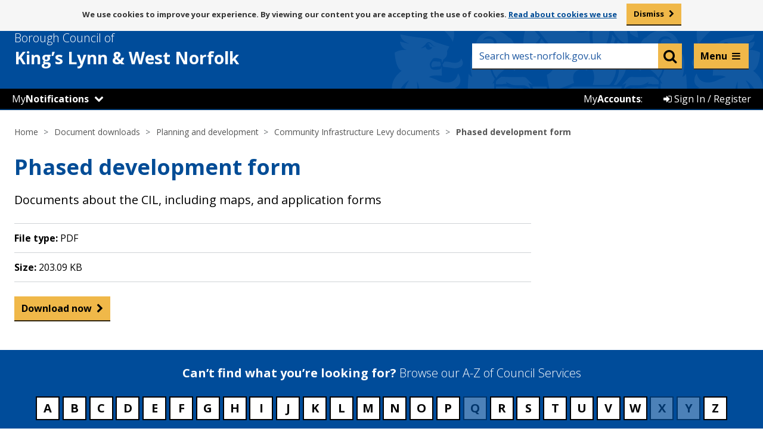

--- FILE ---
content_type: text/html; charset=UTF-8
request_url: https://www.west-norfolk.gov.uk/downloads/file/3193/phased_development_form
body_size: 6863
content:
<!DOCTYPE html>
<!--[if lt IE 7]>       <html class="no-js lt-ie10 lt-ie9 lt-ie8 lt-ie7" lang="en"> <![endif]-->
<!--[if IE 7]>          <html class="no-js lt-ie10 lt-ie9 lt-ie8" lang="en"> <![endif]-->
<!--[if IE 8]>          <html class="no-js lt-ie10 lt-ie9" lang="en"> <![endif]-->
<!--[if IE 9]>          <html class="no-js lt-ie10" lang="en"> <![endif]-->
<!--[if gt IE 9]><!-->  <html class="no-js" lang="en"> <!--<![endif]-->
    <head prefix="dcterms: http://purl.org/dc/terms">
        <meta charset="UTF-8">

    	<link rel="alternate" type="application/rss+xml" title="RSS" href="https://www.west-norfolk.gov.uk/rss/news">
        <link rel="search" type="application/opensearchdescription+xml" title="Borough Council of King&#039;s Lynn &amp; West Norfolk" href="https://www.west-norfolk.gov.uk/site/scripts/opensearch.php">

        <link rel="apple-touch-icon" sizes="57x57" href="//www.west-norfolk.gov.uk/site/favicons/apple-touch-icon-57x57.png?v=1.0.0">
        <link rel="apple-touch-icon" sizes="60x60" href="//www.west-norfolk.gov.uk/site/favicons/apple-touch-icon-60x60.png?v=1.0.0">
        <link rel="apple-touch-icon" sizes="72x72" href="//www.west-norfolk.gov.uk/site/favicons/apple-touch-icon-72x72.png?v=1.0.0">
        <link rel="apple-touch-icon" sizes="76x76" href="//www.west-norfolk.gov.uk/site/favicons/apple-touch-icon-76x76.png?v=1.0.0">
        <link rel="apple-touch-icon" sizes="114x114" href="//www.west-norfolk.gov.uk/site/favicons/apple-touch-icon-114x114.png?v=1.0.0">
        <link rel="apple-touch-icon" sizes="120x120" href="//www.west-norfolk.gov.uk/site/favicons/apple-touch-icon-120x120.png?v=1.0.0">
        <link rel="apple-touch-icon" sizes="144x144" href="//www.west-norfolk.gov.uk/site/favicons/apple-touch-icon-144x144.png?v=1.0.0">
        <link rel="apple-touch-icon" sizes="152x152" href="//www.west-norfolk.gov.uk/site/favicons/apple-touch-icon-152x152.png?v=1.0.0">
        <link rel="apple-touch-icon" sizes="180x180" href="//www.west-norfolk.gov.uk/site/favicons/apple-touch-icon-180x180.png?v=1.0.0">
        <link rel="icon" type="image/png" href="//www.west-norfolk.gov.uk/site/favicons/favicon-32x32.png?v=1.0.0" sizes="32x32">
        <link rel="icon" type="image/png" href="//www.west-norfolk.gov.uk/site/favicons/android-chrome-192x192.png?v=1.0.0" sizes="192x192">
        <link rel="icon" type="image/png" href="//www.west-norfolk.gov.uk/site/favicons/favicon-96x96.png?v=1.0.0" sizes="96x96">
        <link rel="icon" type="image/png" href="//www.west-norfolk.gov.uk/site/favicons/favicon-16x16.png?v=1.0.0" sizes="16x16">
        <link rel="manifest" href="//www.west-norfolk.gov.uk/site/favicons/manifest.json?v=1.0.0">
        <link rel="mask-icon" href="//www.west-norfolk.gov.uk/site/favicons/safari-pinned-tab.svg?v=1.0.0">
        <link rel="shortcut icon" href="//www.west-norfolk.gov.uk/site/favicons/favicon.ico?v=1.0.0">
        <meta name="msapplication-TileColor" content="#da532c">
        <meta name="msapplication-TileImage" content="//www.west-norfolk.gov.uk/site/favicons/mstile-144x144.png?v=1.0.0">
        <meta name="msapplication-config" content="//www.west-norfolk.gov.uk/site/favicons/browserconfig.xml?v=1.0.0">
        <meta name="theme-color" content="#004a99">
        <link rel="stylesheet" type="text/css" href="//www.west-norfolk.gov.uk/site/dist/orbit.css">
        <link rel="stylesheet" type="text/css" href="//www.west-norfolk.gov.uk/site/styles/standard.css">
        <!--[if lt IE 9]>
            <link href="//www.west-norfolk.gov.uk/site/styles//site/dist/orbit-oldie.css" rel="stylesheet" type="text/css">
        <![endif]-->
        <!-- standard.css -->
 <meta name="google-site-verification" content="9oHNspKW0cfMKKAM9At6Fi5Mo0TDQK-2gI2opYgOdGU" />
<!-- Google tag (gtag.js) -->
<script async src="https://www.googletagmanager.com/gtag/js?id=G-7D4X979NS4"></script>
<script>
  window.dataLayer = window.dataLayer || [];
  function gtag(){dataLayer.push(arguments);}
  gtag('js', new Date());

  gtag('config', 'G-7D4X979NS4');
</script>        <meta name="author" content="Borough Council of King&#039;s Lynn &amp; West Norfolk">
        <meta name="revisit-after" content="2 days">
        <meta name="viewport" content="width=device-width, initial-scale=1">
        <meta property="dcterms:creator" content="Borough Council of King&#039;s Lynn &amp; West Norfolk">
        <meta property="dcterms:coverage" content="UK">
        <meta property="dcterms:format" content="text/html">
        <meta property="dcterms:identifier" content="https://www.west-norfolk.gov.uk/downloads/file/3193/phased_development_form">
        <meta property="dcterms:language" content="en">
        <meta property="dcterms:publisher" content="Borough Council of King&#039;s Lynn &amp; West Norfolk">
        <meta property="dcterms:rightsHolder" content="Copyright 2019 Borough Council of King&#039;s Lynn &amp; West Norfolk">
        <meta name="ROBOTS" content="INDEX,FOLLOW" >

        <meta name="viewport" content="width=device-width, initial-scale=1">
        <meta property="dcterms:description" content="Borough Council of King&#039;s Lynn &amp; West Norfolk download - Community Infrastructure Levy documents | Planning and development">
        <meta property="dcterms:subject" content="downloads, download, documents, pdf, word, kings lynn council, west norfolk council, bcklwn, klwnbc, king&rsquo;s lynn, downham market, hunstanton, west norfolk homechoice, west-norfolk.gov.uk, recycling, bins, council tax, planning, councillors, council, benefits, jobs, housing, parking, events">
        <meta property="dcterms:title" content="Borough Council of King&#039;s Lynn &amp; West Norfolk download - Community Infrastructure Levy documents | Planning and development">
        <meta name="description" content="Borough Council of King&#039;s Lynn &amp; West Norfolk download - Community Infrastructure Levy documents | Planning and development">
        <meta name="keywords" content="downloads, download, documents, pdf, word, kings lynn council, west norfolk council, bcklwn, klwnbc, king&rsquo;s lynn, downham market, hunstanton, west norfolk homechoice, west-norfolk.gov.uk, recycling, bins, council tax, planning, councillors, council, benefits, jobs, housing, parking, events">
        <script defer async src="//www.west-norfolk.gov.uk/site/javascript/swfobject.js"></script>
        <script defer async src="//www.west-norfolk.gov.uk/site/javascript/libs/modernizr/modernizr.js"></script>
        <!--[if lt IE 9]>
        <script src="//www.west-norfolk.gov.uk/site/javascript/libs/ie9-js/index.js"></script>
        <![endif]-->
        <title>Phased development form  | Borough Council of King&#039;s Lynn &amp; West Norfolk</title>
    </head>
    <body class="two-column">

<aside aria-label="ReciteMe accessibility tools (mobile)"><div class='mob_browsealout_header mobile_only' aria-label="Listen with ReciteMe"><ul class='item-list item-list--inline' style='margin: 0'> 
<li><a href='#' class='reciteme' title='Listen with ReciteMe' style='color:#fff; font-weight:bold'>Listen and translate</a></li> 
</ul></div></aside> 

<!-- googleoff: index -->
	<nav aria-label="Skip to content"><div aria-label="Skip to content container">
        <ul class="skip-links item-list">
            <li class="item-list__item"><a class="skip-links__link" href="https://www.west-norfolk.gov.uk/downloads/file/3193/phased_development_form#content" rel="nofollow">Skip to content</a></li>
        </ul>
	</div></nav>
		<section id="cookies-message" class="cookies-message site-announcement" aria-label="By viewing our content you are accepting the use of cookies">
            <div class="container">
                <p class="visually-hidden">Message about use of cookies</p>
                <p class="site-announcement__text">We use cookies to improve your experience. By viewing our content you are accepting the use of cookies. <span><a href="/cookies"> Read about cookies we use</a></span></p>
                <a href="#" class="button cookie-accept">Dismiss</a>
            </div>
        </section>

        <header class="site-header" id="top">
            <div class="site-header__strip">
                <div class="container">
                    <ul class="item-list item-list--inline"></ul>
                </div>
            </div>
            <div class="container">

                <div class="site-header__identity">
                    <div class="site-header__identity__logo">
                        <a href="https://www.west-norfolk.gov.uk" class="site-header__identity__heading">
                            <span class="site-header__identity__heading--light">Borough Council of</span>
                            <span class="site-header__identity--break">King’s Lynn </span>&amp; West Norfolk
                        </a>
                    </div>
                </div>

				<div class="mobile_notifications_number" style="display:none"><span class="notify-number" title="Notifications" style="top: -48px; left: 30px;">!</span></div>

                <div class="site-header__links-wrap">
                   <aside aria-label="ReciteMe accessibility tools"><ul class="site-header__links item-list item-list--inline" style="font-size: 13px; width: 100%; margin: 5px; padding-right: 10px;" aria-label="Listen with ReciteMe">
						<li><a href='#' class='reciteme' title='Listen with ReciteMe' style='color:#fff; font-weight:bold;'>Listen and translate</a></li>
						<!--<li>&nbsp;</li> Whilst browsealoud is off, this keeps the spacing -->
					</ul></aside>
                    <form class="site-search form" action="https://www.west-norfolk.gov.uk/site_search/results/" method="get">
                        <label class="form__label visually-hidden" for="search-site">Keyword search</label>
                        <div class="form__control--site-search">
                            <input class="form__field" type="search" size="18" maxlength="40" name="q" placeholder="Search west-norfolk.gov.uk" autocomplete="off" id="search-site">
                            <button class="button button--secondary" type="submit" value="Search">
                                <span class="visually-hidden">Search</span>
                                <span class="fa fa-search"></span>
                            </button>
                        </div>
                        <div id="search-results"></div>
                    </form>
                </div>

            </div>
			<!-- BC Header bar START -->
				<script src="https://ajax.googleapis.com/ajax/libs/jquery/1.11.3/jquery.min.js"></script>
<script src="/site/custom_scripts/mynearest/_js/bootstrap-switch.js"></script>
<link rel="stylesheet" type="text/css" href="/site/custom_scripts/_templateheader/header.css?v=1.1.3">
<script src="/site/custom_scripts/_templateheader/notifications/header.js?v=1.0.1"></script>
<script src="/site/custom_scripts/_templateheader/header.js?v=1767342052"></script>
<script
	src="/site/custom_scripts/_templateheader/iannouncements/header.php?v=1767342052&url=www.west-norfolk.gov.uk/downloads/file/3193/phased_development_form&q=/downloads/file/3193/phased_development_form&f=/downloads/file/3193/phased_development_form"></script>

<!-- Live Helper Chat -->
<!-- End of Live Helper Chat -->
<div class="my_account_bar">
		<ul class="item-list item-list--inline">
		<!--<div id="notifications_header"></div>-->
<li class="my_wn_dropdown itemhover" id="My_Notifications">
	<a href="#"
		onclick="$('.my_wn_dropdown_content').toggle();event.preventDefault();">My<strong>Notifications</strong></a>
	<span class='fa fa-chevron-down' aria-hidden='true'></span>	<div class="my_wn_dropdown_content">
		<link rel="stylesheet" type="text/css" href="/site/custom_scripts/_css/ToggleSwitch.css" />

					<div class="my_wn_item" style="margin: 20px 5px;">You can get notifications about services near you by setting
				your location.</div>
			<a href="/mynearest?s=-1">
				<div class="my_wn_item dropdown_footer"><span class="fa fa-map-marker" aria-hidden="true"></span>&nbsp;Set
					your location</div>
			</a>
				</div>
</li>

<!-- MyNotifications Mobile Menu -->
<li class="my_n_mob">
	<div class="my_n_mob_back_bottom">&nbsp;</div>
	<div class="my_notifications_mobile">
		<div class="mob_browsealout_header mobile_only" aria-label="Listen with ReciteMe">
			<ul class="item-list item-list--inline" style="margin: 0">
				<li><a href="#" class="reciteme" title="Listen with ReciteMe"
						style="color: #fff; font-weight: bold">Listen and translate</a></li>
			</ul>
		</div>

		<div class="my_wn_mob_header">

			<div class="container" style="padding-bottom: 0px;">
				<div class="site-header__identity">
					<div class="site-header__identity__logo">
						<a class="site-header__identity__heading">
							<span class="site-header__identity__heading--light">Borough Council of</span>
							<span class="site-header__identity--break">King’s Lynn </span>&amp; West Norfolk
						</a>
					</div>
				</div>
				<div class="mobile_notifications_number">
					<span class="notify-number" title="Notifications" style="top: -51px; left: 30px;">!</span>
				</div>
			</div>

			<div class="my_wn_mob_header_title">My<strong>Notifications</strong></div>
		</div>

		<div id="my_wn_mob_content">
			
				<div class="my_wn_item" style="margin: 20px 5px;">You can get notifications about services near you by
					setting your location.</div>
				<a href="/mynearest?s=-1">
					<div class="my_wn_item dropdown_footer"><span class="fa fa-map-marker"
							aria-hidden="true"></span>&nbsp;Set your location</div>
				</a>

					</div>
	</div>
</li>		<li class="my_account_bar_button itemhover" id="Sign_In">
	<a href="/myaccounts"><span class="fa fa-sign-in" aria-hidden="true"></span> Sign In / Register</a>
</li>
<li class="my_account_bar_button" id="My_Account_Label">
	<p>My<strong>Accounts</strong>:</p>
</li>	</ul>
</div>
<!-- Mega Menu -->
<div class="quick-nav">
  <div class="quick-nav-menu-arrow"></div>
  <div class="quick-nav-menu">
    <div class="quick-nav-menu-wrap">
      <div>
        <ul>
          <li>
            <div><a href="https://www.west-norfolk.gov.uk/info/20003/benefits">Benefits</a></div>
          </li>
          <li>
            <div><a href="https://www.west-norfolk.gov.uk/info/20004/bins_and_recycling">Bins and recycling</a></div>
          </li>
          <li>
            <div><a href="https://www.west-norfolk.gov.uk/info/20014/business_and_property">Business and property</a></div>
          </li>
          <li>
            <div><a href="https://www.west-norfolk.gov.uk/info/20015/cemeteries_crematorium_and_bereavement">Cemeteries, crematorium and bereavement</a></div>
          </li>
          <li>
            <div><a href="https://www.west-norfolk.gov.uk/info/20006/council_and_democracy">Council and democracy</a></div>
          </li>
          <li>
            <div><a href="https://www.west-norfolk.gov.uk/info/20002/council_tax">Council Tax</a></div>
          </li>
          <li>
            <div><a href="https://www.west-norfolk.gov.uk/homepage/165/events">Events</a></div>
          </li>
          <li>
            <div><a href="https://www.west-norfolk.gov.uk/info/20009/food_safety_and_environment">Food, safety and environment</a></div>
          </li>
          <li>
            <div><a href="https://www.west-norfolk.gov.uk/info/20190/have_your_say">Have your say</a></div>
          </li>
          <li>
            <div><a href="https://www.west-norfolk.gov.uk/info/20001/housing">Housing</a></div>
          </li>
        </ul>
      </div>

      <div>
        <ul>
          <li>
            <div><a href="https://www.west-norfolk.gov.uk/homepage/83/jobs_careers_and_work_experience">Jobs and careers</a></div>
          </li>
          <li>
            <div><a href="https://www.west-norfolk.gov.uk/info/20012/leisure_and_culture">Leisure and culture</a></div>
          </li>
          <li>
            <div><a href="https://www.west-norfolk.gov.uk/info/20008/licenses_and_permits">Licences and permits</a></div>
          </li>
          <li>
            <div><a href="https://www.west-norfolk.gov.uk/newsroom">News</a></div>
          </li>
          <li>
            <div><a href="https://www.west-norfolk.gov.uk/info/20005/parking">Parking</a></div>
          </li>
          <li>
            <div><a href="https://www.west-norfolk.gov.uk/info/20007/people_and_communities">People and communities</a></div>
          </li>
          <li>
            <div><a href="https://www.west-norfolk.gov.uk/info/20000/planning_and_development">Planning and development</a></div>
          </li>
          <li>
            <div><a href="https://www.west-norfolk.gov.uk/directory/25/policies_plans_and_strategies">Policies, plans and strategies</a></div>
          </li>
          <li>
            <div><a href="https://www.west-norfolk.gov.uk/info/20010/regeneration_and_economic_development">Regeneration and economic development</a></div>
          </li>
          <li>
            <div><a href="https://www.west-norfolk.gov.uk/info/20013/street_cleansing_and_sweeping">Street cleansing and sweeping</a></div>
          </li>
        </ul>
      </div>
    </div>
    <div style="display: none;">
      <ul style="border: 1px solid #fff; padding: 18px">
        <li>
          <div>Council tax</div>
        </li>
        <li>
          <div>Licences and permits</div>
        </li>
        <li>
          <div>Bin Collection</div>
        </li>
        <li>
          <div>Looking for job</div>
        </li>
        <li>
          <div>Cost of living support</div>
        </li>
      </ul>
      <div class="quick-nav-more">
        <div></div>
        A full list of services can be found on our
        <a href="https://www.west-norfolk.gov.uk/a_to_z" style="text-decoration: underline; color: #000">A-Z listings page.</a>
      </div>
    </div>
    <div class="quick-nav-more">
      <div></div>
      A full list of services can be found on our
      <a href="https://www.west-norfolk.gov.uk/a_to_z" style="text-decoration: underline; color: #000">A-Z listings page.</a>

      <!-- keep this for accessibility -->
      <a href="#" rel="nofollow"> </a>

    </div>
  </div>
</div>
</div>
<div class="quick-nav-transparent-bg"></div>
<link rel="stylesheet" type="text/css" href="/site/custom_scripts/_templateheader/mega_menu/css/mega-menu.css?v=1.1">
<script src="/site/custom_scripts/_templateheader/mega_menu/scripts/mega-menu.js?v=1.3"></script><!-- End of Mega Menu -->
<!-- GA custom events  -->
<script src="/site/custom_scripts/_templateheader/ga_event_tracker/event-tracker.js?v=1.1"></script><!-- End GA custom events -->			<!-- BC Header bar END -->
        </header>
<!-- googleon: index -->
<!-- googleoff: all -->
        <nav class="nav nav--breadcrumb" aria-label="Breadcrumbs navigation links">
            <div class="container">
                <ol class="nav__list">
                    <li>
                    <a href="https://www.west-norfolk.gov.uk" rel="home">Home</a>
                </li>
                <li>
                    <a href="https://www.west-norfolk.gov.uk/downloads">Document downloads</a>
                </li>
                <li>
                    <a href="https://www.west-norfolk.gov.uk/downloads/20000/planning_and_development">Planning and development</a>
                </li>
                <li>
                    <a href="https://www.west-norfolk.gov.uk/downloads/download/456/community_infrastructure_levy_documents">Community Infrastructure Levy documents</a>
                </li>
                <li>
                    <span>Phased development form </span>
                </li>
                </ol>
            </div>
        </nav>
<!-- googleon: all -->
        <main class="site-main">
                    <div class="container">
                        <h1 class="page-heading">Phased development form </h1>

                <div class="site-content">
                    <article class="site-article" id="content" tabindex="-1">
                <p class="lead">Documents about the CIL, including maps, and application forms</p>
                <ul class="item-list item-list--bordered">
                    <li><strong>File type:</strong> <span class="filetype-pdf">PDF</span></li>
                    <li><strong>Size:</strong> 203.09 KB</li>
                </ul>
                <a class="button button--secondary" href="https://www.west-norfolk.gov.uk/download/downloads/id/3193/phased_development_form.pdf">Download <span class='visually-hidden'>Phased development form </span> now</a>
                    </article>
                </div>
<!-- googleoff: index -->
        <div class="sidebar sidebar--primary">

        </div>
<!-- googleon: index -->
                <div class="sidebar sidebar--secondary">

                </div>


                    </div>
                </main>
<!-- googleoff: index -->
        <footer class="site-footer">
            <div class="site-footer__a-to-z">
                <div class="container">
                    <h2 class="site-footer__heading">Can’t find what you’re looking for? <span class="site-footer__heading--light">Browse our A-Z of Council Services</span></h2>
                    <ul class="item-list item-list--inline"><li class="item-list__item"><a class="a-to-z__letter a-to-z__letter--active" href="https://www.west-norfolk.gov.uk/a_to_z/A" aria-label="Council services beginning with A">A</a></li><li class="item-list__item"><a class="a-to-z__letter a-to-z__letter--active" href="https://www.west-norfolk.gov.uk/a_to_z/B" aria-label="Council services beginning with B">B</a></li><li class="item-list__item"><a class="a-to-z__letter a-to-z__letter--active" href="https://www.west-norfolk.gov.uk/a_to_z/C" aria-label="Council services beginning with C">C</a></li><li class="item-list__item"><a class="a-to-z__letter a-to-z__letter--active" href="https://www.west-norfolk.gov.uk/a_to_z/D" aria-label="Council services beginning with D">D</a></li><li class="item-list__item"><a class="a-to-z__letter a-to-z__letter--active" href="https://www.west-norfolk.gov.uk/a_to_z/E" aria-label="Council services beginning with E">E</a></li><li class="item-list__item"><a class="a-to-z__letter a-to-z__letter--active" href="https://www.west-norfolk.gov.uk/a_to_z/F" aria-label="Council services beginning with F">F</a></li><li class="item-list__item"><a class="a-to-z__letter a-to-z__letter--active" href="https://www.west-norfolk.gov.uk/a_to_z/G" aria-label="Council services beginning with G">G</a></li><li class="item-list__item"><a class="a-to-z__letter a-to-z__letter--active" href="https://www.west-norfolk.gov.uk/a_to_z/H" aria-label="Council services beginning with H">H</a></li><li class="item-list__item"><a class="a-to-z__letter a-to-z__letter--active" href="https://www.west-norfolk.gov.uk/a_to_z/I" aria-label="Council services beginning with I">I</a></li><li class="item-list__item"><a class="a-to-z__letter a-to-z__letter--active" href="https://www.west-norfolk.gov.uk/a_to_z/J" aria-label="Council services beginning with J">J</a></li><li class="item-list__item"><a class="a-to-z__letter a-to-z__letter--active" href="https://www.west-norfolk.gov.uk/a_to_z/K" aria-label="Council services beginning with K">K</a></li><li class="item-list__item"><a class="a-to-z__letter a-to-z__letter--active" href="https://www.west-norfolk.gov.uk/a_to_z/L" aria-label="Council services beginning with L">L</a></li><li class="item-list__item"><a class="a-to-z__letter a-to-z__letter--active" href="https://www.west-norfolk.gov.uk/a_to_z/M" aria-label="Council services beginning with M">M</a></li><li class="item-list__item"><a class="a-to-z__letter a-to-z__letter--active" href="https://www.west-norfolk.gov.uk/a_to_z/N" aria-label="Council services beginning with N">N</a></li><li class="item-list__item"><a class="a-to-z__letter a-to-z__letter--active" href="https://www.west-norfolk.gov.uk/a_to_z/O" aria-label="Council services beginning with O">O</a></li><li class="item-list__item"><a class="a-to-z__letter a-to-z__letter--active" href="https://www.west-norfolk.gov.uk/a_to_z/P" aria-label="Council services beginning with P">P</a></li><li class="item-list__item"><span class="a-to-z__letter">Q</span></li><li class="item-list__item"><a class="a-to-z__letter a-to-z__letter--active" href="https://www.west-norfolk.gov.uk/a_to_z/R" aria-label="Council services beginning with R">R</a></li><li class="item-list__item"><a class="a-to-z__letter a-to-z__letter--active" href="https://www.west-norfolk.gov.uk/a_to_z/S" aria-label="Council services beginning with S">S</a></li><li class="item-list__item"><a class="a-to-z__letter a-to-z__letter--active" href="https://www.west-norfolk.gov.uk/a_to_z/T" aria-label="Council services beginning with T">T</a></li><li class="item-list__item"><a class="a-to-z__letter a-to-z__letter--active" href="https://www.west-norfolk.gov.uk/a_to_z/U" aria-label="Council services beginning with U">U</a></li><li class="item-list__item"><a class="a-to-z__letter a-to-z__letter--active" href="https://www.west-norfolk.gov.uk/a_to_z/V" aria-label="Council services beginning with V">V</a></li><li class="item-list__item"><a class="a-to-z__letter a-to-z__letter--active" href="https://www.west-norfolk.gov.uk/a_to_z/W" aria-label="Council services beginning with W">W</a></li><li class="item-list__item"><span class="a-to-z__letter">X</span></li><li class="item-list__item"><span class="a-to-z__letter">Y</span></li><li class="item-list__item"><a class="a-to-z__letter a-to-z__letter--active" href="https://www.west-norfolk.gov.uk/a_to_z/Z" aria-label="Council services beginning with Z">Z</a></li></ul>
                    </div>
                </div>

            <div class="container">

                                        <section id="site-footer__useful-links" class="site-footer__useful-links" aria-label="Useful links">
                            <h2 class="site-footer__heading visually-hidden">Useful links</h2>
                            <ul class="site-footer__list item-list">
                                                                    <li class="site-footer__list__item item-list__item"><a class="site-footer__link" href="/accessibility">Accessibility</a></li>
                                                                    <li class="site-footer__list__item item-list__item"><a class="site-footer__link" href="/contact">Contact</a></li>
                                                                    <li class="site-footer__list__item item-list__item"><a class="site-footer__link" href="/site_map">Site map</a></li>
                                                                    <li class="site-footer__list__item item-list__item"><a class="site-footer__link" href="/cookies">Cookies</a></li>
                                                                    <li class="site-footer__list__item item-list__item"><a class="site-footer__link" href="/terms">Disclaimer</a></li>
                                                                    <li class="site-footer__list__item item-list__item"><a class="site-footer__link" href="/privacy">Privacy</a></li>
                                                            </ul>
                        </section>
                                    
                <ul class="site-footer__social-list">
					<!--<li class="site-footer__social-list-item site-footer__social-list-item--socitm">
                        <img src="/site/custom_scripts/_images/better-connected-2018_noborder.png" alt="SOCITM 4* logo">
                    </li>-->
                    <li class="site-footer__social-list-item site-footer__social-list-item--youtube">
                        <a href="https://www.west-norfolk.gov.uk/youtube">
                            <span class="visually-hidden">YouTube page</span>
                            <span class="fa-stack">
                              <span class="fa fa-stack-1x fa-square"></span>
                              <span class="fa fa-stack-1x fa-youtube-square fa-inverse"></span>
                            </span>
                        </a>
                    </li>
                    <li class="site-footer__social-list-item site-footer__social-list-item--facebook">
                        <a href="https://www.west-norfolk.gov.uk/facebook">
                            <span class="visually-hidden">Facebook page</span>
                            <span class="fa-stack">
                              <span class="fa fa-stack-1x fa-square"></span>
                              <span class="fa fa-stack-1x fa-facebook-square fa-inverse"></span>
                            </span>
                        </a>
                    </li>
                    <li class="site-footer__social-list-item site-footer__social-list-item--instagram">
                        <a href="https://www.west-norfolk.gov.uk/instagram">
                            <span class="visually-hidden">Instagram page</span>
                            <span class="fa-stack">
                              <span class="fa fa-stack-1x fa-square"></span>
                              <span class="fa fa-stack-1x fa-instagram fa-inverse"></span>
                            </span>
                        </a>
                    </li>
                    <li class="site-footer__social-list-item site-footer__social-list-item--linkedin">
                        <a href="https://www.west-norfolk.gov.uk/linkedin">
                            <span class="visually-hidden">LinkedIn page</span>
                            <span class="fa-stack">
                              <span class="fa fa-stack-1x fa-square"></span>
                              <span class="fa fa-stack-1x fa-linkedin-square fa-inverse"></span>
                            </span>
                        </a>
                    </li>
                    <li class="site-footer__social-list-item site-footer__social-list-item--twitter">
                        <a href="https://www.west-norfolk.gov.uk/twitter">
                            <span class="visually-hidden">Twitter page</span>
                            <span class="fa-stack">
                              <span class="fa fa-stack-1x fa-square"></span>
                              <span class="fa fa-stack-1x fa-inverse">
                                <svg viewBox="0 0 24 24" aria-hidden="true" style="background: white;width: 48px;border-radius: 8px;margin-top: 3px;padding: 3px;">
                                 <g>
                                   <path d="M18.244 2.25h3.308l-7.227 8.26 8.502 11.24H16.17l-5.214-6.817L4.99 21.75H1.68l7.73-8.835L1.254 2.25H8.08l4.713 6.231zm-1.161 17.52h1.833L7.084 4.126H5.117z"></path>
                                 </g>
                               </svg>
                              </span>
                            </span>
                        </a>
                    </li>
                </ul>

                <p class="site-footer__rights">2026 &copy; Borough Council of King's Lynn &amp; West Norfolk</p>

                <section id="site-footer__suppliers" class="site-footer__suppliers" aria-label="Website Powered by Jadu">
                    <h2 class="site-footer__heading visually-hidden">Suppliers</h2>
                    <ul class="site-footer__list item-list item-list--inline">
                        <li class="site-footer__list__item site-footer__list__item--powered-by item-list__item">Powered by <em>Jadu Continuum</em>,</li>
                        <li class="site-footer__list__item site-footer__list__item--designed-by item-list__item">Handcrafted by <em>SPACECRAFT Digital</em></li>
                    </ul>
                </section>
                <a href="https://www.west-norfolk.gov.uk" class="site-footer__logo">
                    <img src="//www.west-norfolk.gov.uk/site/images/logo-white.svg" alt="Borough Council of King&#039;s Lynn &amp; West Norfolk">
                </a>

                <button id="js-back-to-top" class="no-js-hidden site-footer__back-to-top">
                    <span class="visually-hidden">Back to the top</span>
                    <span class="fa fa-chevron-up"></span>
                </button>

            </div>
        </footer>
<!-- googleon: index -->
        <script src="//ajax.googleapis.com/ajax/libs/jquery/1.11.3/jquery.min.js"></script>
        <script>window.jQuery || document.write('<script src="//www.west-norfolk.gov.uk/site/javascript/libs/jquery.min.js"><\/script>')</script>
        <script src="//www.west-norfolk.gov.uk/site/dist/orbit.min.js"></script>
        <script src="//www.west-norfolk.gov.uk/site/javascript/almond.min.js"></script>
        <script src="//www.west-norfolk.gov.uk/site/javascript/util.min.js"></script>
<script>var serviceUrl = "//api.reciteme.com/asset/js?key="; var serviceKey = "9ce6048e3947cdb59e4ac71e77fd53c5e080ce2c"; var options = {}; var autoLoad = false; var enableFragment = "#reciteEnable"; var loaded=[],frag=!1;window.location.hash===enableFragment&&(frag=!0);function loadScript(c,b){var a=document.createElement("script");a.type="text/javascript";a.readyState?a.onreadystatechange=function(){if("loaded"==a.readyState||"complete"==a.readyState)a.onreadystatechange=null,void 0!=b&&b()}:void 0!=b&&(a.onload=function(){b()});a.src=c;document.getElementsByTagName("head")[0].appendChild(a)}function _rc(c){c+="=";for(var b=document.cookie.split(";"),a=0;a<b.length;a++){for(var d=b[a];" "==d.charAt(0);)d=d.substring(1,d.length);if(0==d.indexOf(c))return d.substring(c.length,d.length)}return null}function loadService(c){for(var b=serviceUrl+serviceKey,a=0;a<loaded.length;a++)if(loaded[a]==b)return;loaded.push(b);loadScript(serviceUrl+serviceKey,function(){"function"===typeof _reciteLoaded&&_reciteLoaded();"function"==typeof c&&c();Recite.load(options);Recite.Event.subscribe("Recite:load",function(){Recite.enable()})})}"true"==_rc("Recite.Persist")&&loadService();if(autoLoad&&"false"!=_rc("Recite.Persist")||frag)document.addEventListener?document.addEventListener("DOMContentLoaded",function(c){loadService()}):loadService(); jQuery(".reciteme").click(function(i,e){ loadService(); return false; }); </script>

<script>/*<![CDATA[*/(function() {var sz = document.createElement('script'); sz.type = 'text/javascript'; sz.async = true;sz.src = '//siteimproveanalytics.com/js/siteanalyze_456991.js';var s = document.getElementsByTagName('script')[0]; s.parentNode.insertBefore(sz, s);})();/*]]>*/</script>    </body>
</html>


--- FILE ---
content_type: text/css
request_url: https://www.west-norfolk.gov.uk/site/dist/orbit.css
body_size: 30777
content:
@import url(https://fonts.googleapis.com/css?family=Open+Sans:400,700,300);html{font-family:sans-serif;-ms-text-size-adjust:100%;-webkit-text-size-adjust:100%;text-size-adjust:100%}body{margin:0}article,aside,details,figcaption,figure,footer,header,hgroup,main,menu,nav,section,summary{display:block}audio,canvas,progress,video{display:inline-block;vertical-align:baseline}audio:not([controls]){display:none;height:0}[hidden],template{display:none}a{background-color:transparent}a:active,a:hover{outline:0}abbr[title]{border-bottom:1px dotted}b,strong{font-weight:bold}dfn{font-style:italic}h1,.h1{font-size:2em;margin:.67em 0}mark{background:#ff0;color:#000}small{font-size:80%}sub,sup{font-size:75%;line-height:0;position:relative;vertical-align:baseline}sup{top:-.5em}sub{bottom:-.25em}img{border:0}svg:not(:root){overflow:hidden}figure{margin:0}hr{-moz-box-sizing:content-box;box-sizing:content-box;height:0}pre{overflow:auto}code,kbd,pre,samp{font-family:monospace, monospace;font-size:1em}button,input,optgroup,select,textarea{color:inherit;font:inherit;margin:0}button{overflow:visible}button,select{text-transform:none}button,html input[type="button"],input[type="reset"],input[type="submit"]{-webkit-appearance:button;cursor:pointer}button[disabled],html input[disabled]{cursor:default}button::-moz-focus-inner,input::-moz-focus-inner{border:0;padding:0}input{line-height:normal}input[type="checkbox"],input[type="radio"]{-moz-box-sizing:border-box;box-sizing:border-box;padding:0}input[type="number"]::-webkit-inner-spin-button,input[type="number"]::-webkit-outer-spin-button{height:auto}input[type="search"]{-webkit-appearance:textfield;-moz-box-sizing:content-box;box-sizing:content-box}input[type="search"]::-webkit-search-cancel-button,input[type="search"]::-webkit-search-decoration{-webkit-appearance:none}fieldset{border:1px solid #c0c0c0;margin:0 2px;padding:.35em .625em .75em}legend{border:0;padding:0}textarea{overflow:auto}optgroup{font-weight:bold}table{border-collapse:collapse;border-spacing:0}td,th{padding:0}.js .js-hidden,.no-js .no-js-hidden,.hidden{display:none !important}.invisible{visibility:hidden}.visually-hidden,.skip-links__link:not(:hover):not(:active):not(:focus),.form .placeholder-fallback,.form__control--append--full .form__label,.nav--breadcrumb__prefix,.widget--latest-tweets__heading{border:0;clip:rect(0 0 0 0);height:1px;margin:-1px;overflow:hidden;padding:0;position:absolute;width:1px !important}* html{font-size:100%}html{font-size:16px;line-height:1.5em}html{font:0.85em / 1.5 "Open Sans","Helvetica","Arial",sans-serif;height:100%;min-width:300px;overflow-x:hidden;position:relative;width:100%}@media screen and (min-width: 960px){html{font-size:1em;line-height:1.5}}body{color:#000}*,*::before,*::after{-moz-box-sizing:border-box;box-sizing:border-box}blockquote,dl,dd,ol,ul,h1,.h1,h2,.h2,h3,.h3,h4,.h4,h5,.h5,h6,.h6,p,pre,fieldset,hr{margin:0}fieldset,ol,ul{padding:0}iframe,fieldset{border:0}li>ul,li>ol{margin-bottom:0}[tabindex="-1"]:focus{outline:none !important}img,object{display:block;font-style:italic;max-width:100%}object{margin-bottom:1.5rem}img[width],img[height]{max-width:none}iframe{max-width:100%}hgroup,.hgroup,ul,ol,dl,blockquote,p,pre,address,table,form,hr{margin:0.75em 0 1.5em}hr{background-color:#333;border:0;height:0.15em;margin-bottom:1.35em}ul,ol,dd{margin-left:24px}code{line-height:1}pre{margin-top:0;-moz-tab-size:2;-o-tab-size:2;tab-size:2}pre+p{margin-top:1.5em}button{border:0;padding:0}.giga{font-size:6em;line-height:1em;margin:0.75em 0}.mega{font-size:4.5em;line-height:1em;margin:0.6675em 0}.kilo{font-size:3em;line-height:1em;margin:1.5em 0 0.9975em}.alpha,h1,.h1{font-size:2.25em;line-height:1.3333333333em;margin:0.9em 0 0}.beta,h2,.h2{font-size:2em;line-height:1.125em;margin:1.2em 0 0.375em}.gamma,h3,.h3,.styles996>h2,.styles996>.h2{font-size:1.75em;line-height:1.2em;margin:1.3875em 0 0}.delta,h4,.h4{font-size:1.5em;line-height:1em;margin:1.0875em 0 0}.boxed__heading,.alert__heading,.alert__subheading,.callout__heading,.form__heading,.supplement__heading,.button--large,.button--large:visited,.form legend,.epsilon,h5,.h5{font-size:1.25em;line-height:1.2em;margin:0.6em 0 0}.zeta,h6,.h6{font-size:1.125em;line-height:1.3333333333em;margin:0.6675em 0 0}.button,.button:visited,.form__field,.form__select,.form--block select,form:not([class]) select,.form__textarea,.form--block textarea,.form--block .text,form:not([class]) input:not([type='button']):not([type='checkbox']):not([type='radio']):not([type='submit']),form:not([class]) textarea,.data-table th,.data-table td,.help,.normalis{font-size:1em;line-height:1.5em;margin:0.75em 0 0}pre,.milli{font-size:0.875em;line-height:1.7142857143em;margin:0.8625em 0 0}.button--small,.button--small:visited,.form__help,.micro{font-size:0.8125em;line-height:0.9230769231em;margin:0.9225em 0 0}h1,.h1,h2,.h2,h3,.h3,h4,.h4,h5,.h5,h6,.h6{color:#333;font-weight:700}h1,.h1{color:#004c9a}h2,.h2{color:#000}h3,.h3{color:#004c9a;margin-bottom:0.375em}h4,.h4{color:#000}h5,.h5{color:#004c9a}.h1{display:block}.h2{display:block}.h3{display:block}.h4{display:block}.h5{display:block}.h6{display:block}code{line-height:1}pre{margin-top:0;-moz-tab-size:2;-o-tab-size:2;tab-size:2}pre+p{margin-top:1.5em}p{margin:0 0 1.5rem}.date{color:#666b6f}@media screen and (max-width: 599px){small.date{font-size:1rem}}.lead,.lead-paragraph{font-size:1.125rem}@media screen and (min-width: 960px){.lead,.lead-paragraph{font-size:1.25rem}}.boxed,.alert,.styles996,.callout,.form--block .form__control,.feedback__form,.supplement,.editor-callout{background-color:#f6f6f6;border-color:#9accff;margin:1.5rem 0 3rem;padding:1.5rem}.boxed__heading,.alert__heading,.alert__subheading,.callout__heading,.form__heading,.supplement__heading{margin-bottom:0.75rem;margin-top:0}.boxed__item-list{margin:0}.boxed__form{background:none;border:0;box-shadow:none;margin:0;padding:0}.boxed--bottom-space-half{margin-bottom:1.5rem}.boxed--primary{border-color:#004c9a;color:#000}.boxed--secondary{background-color:#f6f6f6;border-top:4px solid #023a73}.boxed--standout{border-color:#333;color:#000}.boxed--subtle{border-color:#9accff;color:#000}.alert,.styles996{background-color:#f6f6f6;border-top:5px solid #cfd3d6;color:#333;font-size:0.875rem;margin:1.5rem 0;padding:1.5rem;position:relative}.alert .container,.styles996 .container{padding-bottom:1.5rem;padding-top:1.5rem}.alert__heading,.alert__subheading{font-size:1.125rem;line-height:1.5;margin-bottom:0.25rem}.alert__text{color:#333;font-size:0.875rem;line-height:1.5;margin:0 0 .75em}.alert__link,.alert__link:visited{color:#333}.alert a:not(.button),.styles996 a:not(.button){color:#333;text-decoration:underline}.alert__list{font-size:0.875rem;margin-left:1.125rem}.alert__list li{margin-bottom:0.375rem}.alert--success{border-color:green}.alert--subtle{border-color:#9accff}.alert--danger{border-top-color:#b00}.alert--warning{border-color:#f9e3b7}.callout__link{color:inherit;font-weight:bold;text-decoration:underline}.callout__link:hover,.callout__link:active,.callout__link:focus{text-decoration:none}.callout .image--thumbnail{float:right;margin:0 0 0.75em 0.375rem;width:25%}.callout--danger{border-color:#b00;color:#000}.callout--disabled{border-color:#ccc;color:#666}.callout--feature{border-color:#333;color:#000}.callout--primary{border-color:#004c9a;color:#000}.callout--success{border-color:green;color:#000}.callout--warning{border-color:#f9e3b7;color:#d29212}/*!
 *  Font Awesome 4.5.0 by @davegandy - http://fontawesome.io - @fontawesome
 *  License - http://fontawesome.io/license (Font: SIL OFL 1.1, CSS: MIT License)
 */@font-face{font-family:'FontAwesome';src:url("../fonts/fontawesome-webfont.eot?v=4.5.0");src:url("../fonts/fontawesome-webfont.eot?#iefix&v=4.5.0") format("embedded-opentype"),url("../fonts/fontawesome-webfont.woff2?v=4.5.0") format("woff2"),url("../fonts/fontawesome-webfont.woff?v=4.5.0") format("woff"),url("../fonts/fontawesome-webfont.ttf?v=4.5.0") format("truetype"),url("../fonts/fontawesome-webfont.svg?v=4.5.0#fontawesomeregular") format("svg");font-weight:normal;font-style:normal}.fa,.site-main .button::after,.site-announcement .button:after,.banner .widget--latest-news .link--cta::after,.widget-width .styles997 .widget__link::before,.styles996::before{display:inline-block;font:normal normal normal 14px / 1 FontAwesome;font-size:inherit;text-rendering:auto;-webkit-font-smoothing:antialiased;-moz-osx-font-smoothing:grayscale}.fa-lg{font-size:1.3333333333em;line-height:0.75em;vertical-align:-15%}.fa-2x{font-size:2em}.fa-3x{font-size:3em}.fa-4x{font-size:4em}.fa-5x{font-size:5em}.fa-fw{width:1.2857142857em;text-align:center}.fa-ul{padding-left:0;margin-left:2.1428571429em;list-style-type:none}.fa-ul>li{position:relative}.fa-li{position:absolute;left:-2.1428571429em;width:2.1428571429em;top:0.1428571429em;text-align:center}.fa-li.fa-lg{left:-1.8571428571em}.fa-border{padding:.2em .25em .15em;border:solid 0.08em #eee;border-radius:.1em}.fa-pull-left{float:left}.fa-pull-right{float:right}.fa.fa-pull-left,.site-main .fa-pull-left.button::after,.site-announcement .fa-pull-left.button:after,.banner .widget--latest-news .fa-pull-left.link--cta::after,.widget-width .styles997 .fa-pull-left.widget__link::before,.fa-pull-left.styles996::before{margin-right:.3em}.fa.fa-pull-right,.site-main .fa-pull-right.button::after,.site-announcement .fa-pull-right.button:after,.banner .widget--latest-news .fa-pull-right.link--cta::after,.widget-width .styles997 .fa-pull-right.widget__link::before,.fa-pull-right.styles996::before{margin-left:.3em}.pull-right{float:right}.pull-left{float:left}.fa.pull-left,.site-main .pull-left.button::after,.site-announcement .pull-left.button:after,.banner .widget--latest-news .pull-left.link--cta::after,.widget-width .styles997 .pull-left.widget__link::before,.pull-left.styles996::before{margin-right:.3em}.fa.pull-right,.site-main .pull-right.button::after,.site-announcement .pull-right.button:after,.banner .widget--latest-news .pull-right.link--cta::after,.widget-width .styles997 .pull-right.widget__link::before,.pull-right.styles996::before{margin-left:.3em}.fa-spin{-webkit-animation:fa-spin 2s infinite linear;animation:fa-spin 2s infinite linear}.fa-pulse{-webkit-animation:fa-spin 1s infinite steps(8);animation:fa-spin 1s infinite steps(8)}@-webkit-keyframes fa-spin{0%{-webkit-transform:rotate(0deg);transform:rotate(0deg)}100%{-webkit-transform:rotate(359deg);transform:rotate(359deg)}}@keyframes fa-spin{0%{-webkit-transform:rotate(0deg);transform:rotate(0deg)}100%{-webkit-transform:rotate(359deg);transform:rotate(359deg)}}.fa-rotate-90{filter:progid:DXImageTransform.Microsoft.BasicImage(rotation=1);-webkit-transform:rotate(90deg);-ms-transform:rotate(90deg);transform:rotate(90deg)}.fa-rotate-180{filter:progid:DXImageTransform.Microsoft.BasicImage(rotation=2);-webkit-transform:rotate(180deg);-ms-transform:rotate(180deg);transform:rotate(180deg)}.fa-rotate-270{filter:progid:DXImageTransform.Microsoft.BasicImage(rotation=3);-webkit-transform:rotate(270deg);-ms-transform:rotate(270deg);transform:rotate(270deg)}.fa-flip-horizontal{filter:progid:DXImageTransform.Microsoft.BasicImage(rotation=0);-webkit-transform:scale(-1, 1);-ms-transform:scale(-1, 1);transform:scale(-1, 1)}.fa-flip-vertical{filter:progid:DXImageTransform.Microsoft.BasicImage(rotation=2);-webkit-transform:scale(1, -1);-ms-transform:scale(1, -1);transform:scale(1, -1)}:root .fa-rotate-90,:root .fa-rotate-180,:root .fa-rotate-270,:root .fa-flip-horizontal,:root .fa-flip-vertical{-webkit-filter:none;filter:none}.fa-stack{position:relative;display:inline-block;width:2em;height:2em;line-height:2em;vertical-align:middle}.fa-stack-1x,.fa-stack-2x{position:absolute;left:0;width:100%;text-align:center}.fa-stack-1x{line-height:inherit}.fa-stack-2x{font-size:2em}.fa-inverse{color:#fff}.fa-glass:before{content:""}.fa-music:before{content:""}.fa-search:before{content:""}.fa-envelope-o:before{content:""}.fa-heart:before{content:""}.fa-star:before{content:""}.fa-star-o:before{content:""}.fa-user:before{content:""}.fa-film:before{content:""}.fa-th-large:before{content:""}.fa-th:before{content:""}.fa-th-list:before{content:""}.fa-check:before{content:""}.fa-remove:before,.fa-close:before,.fa-times:before{content:""}.fa-search-plus:before{content:""}.fa-search-minus:before{content:""}.fa-power-off:before{content:""}.fa-signal:before{content:""}.fa-gear:before,.fa-cog:before{content:""}.fa-trash-o:before{content:""}.fa-home:before{content:""}.fa-file-o:before{content:""}.fa-clock-o:before{content:""}.fa-road:before{content:""}.fa-download:before{content:""}.fa-arrow-circle-o-down:before{content:""}.fa-arrow-circle-o-up:before{content:""}.fa-inbox:before{content:""}.fa-play-circle-o:before{content:""}.fa-rotate-right:before,.fa-repeat:before{content:""}.fa-refresh:before{content:""}.fa-list-alt:before{content:""}.fa-lock:before{content:""}.fa-flag:before{content:""}.fa-headphones:before{content:""}.fa-volume-off:before{content:""}.fa-volume-down:before{content:""}.fa-volume-up:before{content:""}.fa-qrcode:before{content:""}.fa-barcode:before{content:""}.fa-tag:before{content:""}.fa-tags:before{content:""}.fa-book:before{content:""}.fa-bookmark:before{content:""}.fa-print:before{content:""}.fa-camera:before{content:""}.fa-font:before{content:""}.fa-bold:before{content:""}.fa-italic:before{content:""}.fa-text-height:before{content:""}.fa-text-width:before{content:""}.fa-align-left:before{content:""}.fa-align-center:before{content:""}.fa-align-right:before{content:""}.fa-align-justify:before{content:""}.fa-list:before{content:""}.fa-dedent:before,.fa-outdent:before{content:""}.fa-indent:before{content:""}.fa-video-camera:before{content:""}.fa-photo:before,.fa-image:before,.fa-picture-o:before{content:""}.fa-pencil:before{content:""}.fa-map-marker:before{content:""}.fa-adjust:before{content:""}.fa-tint:before{content:""}.fa-edit:before,.fa-pencil-square-o:before{content:""}.fa-share-square-o:before{content:""}.fa-check-square-o:before{content:""}.fa-arrows:before{content:""}.fa-step-backward:before{content:""}.fa-fast-backward:before{content:""}.fa-backward:before{content:""}.fa-play:before{content:""}.fa-pause:before{content:""}.fa-stop:before{content:""}.fa-forward:before{content:""}.fa-fast-forward:before{content:""}.fa-step-forward:before{content:""}.fa-eject:before{content:""}.fa-chevron-left:before{content:""}.fa-chevron-right:before,.site-main .button::after,.site-announcement .button:after,.banner .widget--latest-news .link--cta::after,.widget-width .styles997 .widget__link::before{content:""}.fa-plus-circle:before{content:""}.fa-minus-circle:before{content:""}.fa-times-circle:before{content:""}.fa-check-circle:before{content:""}.fa-question-circle:before{content:""}.fa-info-circle:before{content:""}.fa-crosshairs:before{content:""}.fa-times-circle-o:before{content:""}.fa-check-circle-o:before{content:""}.fa-ban:before{content:""}.fa-arrow-left:before{content:""}.fa-arrow-right:before{content:""}.fa-arrow-up:before{content:""}.fa-arrow-down:before{content:""}.fa-mail-forward:before,.fa-share:before{content:""}.fa-expand:before{content:""}.fa-compress:before{content:""}.fa-plus:before{content:""}.fa-minus:before{content:""}.fa-asterisk:before{content:""}.fa-exclamation-circle:before{content:""}.fa-gift:before{content:""}.fa-leaf:before{content:""}.fa-fire:before{content:""}.fa-eye:before{content:""}.fa-eye-slash:before{content:""}.fa-warning:before,.fa-exclamation-triangle:before{content:""}.fa-plane:before{content:""}.fa-calendar:before{content:""}.fa-random:before{content:""}.fa-comment:before{content:""}.fa-magnet:before{content:""}.fa-chevron-up:before{content:""}.fa-chevron-down:before{content:""}.fa-retweet:before{content:""}.fa-shopping-cart:before{content:""}.fa-folder:before{content:""}.fa-folder-open:before{content:""}.fa-arrows-v:before{content:""}.fa-arrows-h:before{content:""}.fa-bar-chart-o:before,.fa-bar-chart:before{content:""}.fa-twitter-square:before{content:""}.fa-facebook-square:before{content:""}.fa-camera-retro:before{content:""}.fa-key:before{content:""}.fa-gears:before,.fa-cogs:before{content:""}.fa-comments:before{content:""}.fa-thumbs-o-up:before{content:""}.fa-thumbs-o-down:before{content:""}.fa-star-half:before{content:""}.fa-heart-o:before{content:""}.fa-sign-out:before{content:""}.fa-linkedin-square:before{content:""}.fa-thumb-tack:before{content:""}.fa-external-link:before{content:""}.fa-sign-in:before{content:""}.fa-trophy:before{content:""}.fa-github-square:before{content:""}.fa-upload:before{content:""}.fa-lemon-o:before{content:""}.fa-phone:before{content:""}.fa-square-o:before{content:""}.fa-bookmark-o:before{content:""}.fa-phone-square:before{content:""}.fa-twitter:before{content:""}.fa-facebook-f:before,.fa-facebook:before{content:""}.fa-github:before{content:""}.fa-unlock:before{content:""}.fa-credit-card:before{content:""}.fa-feed:before,.fa-rss:before{content:""}.fa-hdd-o:before{content:""}.fa-bullhorn:before{content:""}.fa-bell:before{content:""}.fa-certificate:before{content:""}.fa-hand-o-right:before{content:""}.fa-hand-o-left:before{content:""}.fa-hand-o-up:before{content:""}.fa-hand-o-down:before{content:""}.fa-arrow-circle-left:before{content:""}.fa-arrow-circle-right:before{content:""}.fa-arrow-circle-up:before{content:""}.fa-arrow-circle-down:before{content:""}.fa-globe:before{content:""}.fa-wrench:before{content:""}.fa-tasks:before{content:""}.fa-filter:before{content:""}.fa-briefcase:before{content:""}.fa-arrows-alt:before{content:""}.fa-group:before,.fa-users:before{content:""}.fa-chain:before,.fa-link:before{content:""}.fa-cloud:before{content:""}.fa-flask:before{content:""}.fa-cut:before,.fa-scissors:before{content:""}.fa-copy:before,.fa-files-o:before{content:""}.fa-paperclip:before{content:""}.fa-save:before,.fa-floppy-o:before{content:""}.fa-square:before{content:""}.fa-navicon:before,.fa-reorder:before,.fa-bars:before{content:""}.fa-list-ul:before{content:""}.fa-list-ol:before{content:""}.fa-strikethrough:before{content:""}.fa-underline:before{content:""}.fa-table:before{content:""}.fa-magic:before{content:""}.fa-truck:before{content:""}.fa-pinterest:before{content:""}.fa-pinterest-square:before{content:""}.fa-google-plus-square:before{content:""}.fa-google-plus:before{content:""}.fa-money:before{content:""}.fa-caret-down:before{content:""}.fa-caret-up:before{content:""}.fa-caret-left:before{content:""}.fa-caret-right:before{content:""}.fa-columns:before{content:""}.fa-unsorted:before,.fa-sort:before{content:""}.fa-sort-down:before,.fa-sort-desc:before{content:""}.fa-sort-up:before,.fa-sort-asc:before{content:""}.fa-envelope:before{content:""}.fa-linkedin:before{content:""}.fa-rotate-left:before,.fa-undo:before{content:""}.fa-legal:before,.fa-gavel:before{content:""}.fa-dashboard:before,.fa-tachometer:before{content:""}.fa-comment-o:before{content:""}.fa-comments-o:before{content:""}.fa-flash:before,.fa-bolt:before{content:""}.fa-sitemap:before{content:""}.fa-umbrella:before{content:""}.fa-paste:before,.fa-clipboard:before{content:""}.fa-lightbulb-o:before{content:""}.fa-exchange:before{content:""}.fa-cloud-download:before{content:""}.fa-cloud-upload:before{content:""}.fa-user-md:before{content:""}.fa-stethoscope:before{content:""}.fa-suitcase:before{content:""}.fa-bell-o:before{content:""}.fa-coffee:before{content:""}.fa-cutlery:before{content:""}.fa-file-text-o:before{content:""}.fa-building-o:before{content:""}.fa-hospital-o:before{content:""}.fa-ambulance:before{content:""}.fa-medkit:before{content:""}.fa-fighter-jet:before{content:""}.fa-beer:before{content:""}.fa-h-square:before{content:""}.fa-plus-square:before{content:""}.fa-angle-double-left:before{content:""}.fa-angle-double-right:before{content:""}.fa-angle-double-up:before{content:""}.fa-angle-double-down:before{content:""}.fa-angle-left:before{content:""}.fa-angle-right:before{content:""}.fa-angle-up:before{content:""}.fa-angle-down:before{content:""}.fa-desktop:before{content:""}.fa-laptop:before{content:""}.fa-tablet:before{content:""}.fa-mobile-phone:before,.fa-mobile:before{content:""}.fa-circle-o:before{content:""}.fa-quote-left:before{content:""}.fa-quote-right:before{content:""}.fa-spinner:before{content:""}.fa-circle:before{content:""}.fa-mail-reply:before,.fa-reply:before{content:""}.fa-github-alt:before{content:""}.fa-folder-o:before{content:""}.fa-folder-open-o:before{content:""}.fa-smile-o:before{content:""}.fa-frown-o:before{content:""}.fa-meh-o:before{content:""}.fa-gamepad:before{content:""}.fa-keyboard-o:before{content:""}.fa-flag-o:before{content:""}.fa-flag-checkered:before{content:""}.fa-terminal:before{content:""}.fa-code:before{content:""}.fa-mail-reply-all:before,.fa-reply-all:before{content:""}.fa-star-half-empty:before,.fa-star-half-full:before,.fa-star-half-o:before{content:""}.fa-location-arrow:before{content:""}.fa-crop:before{content:""}.fa-code-fork:before{content:""}.fa-unlink:before,.fa-chain-broken:before{content:""}.fa-question:before{content:""}.fa-info:before{content:""}.fa-exclamation:before,.styles996::before{content:""}.fa-superscript:before{content:""}.fa-subscript:before{content:""}.fa-eraser:before{content:""}.fa-puzzle-piece:before{content:""}.fa-microphone:before{content:""}.fa-microphone-slash:before{content:""}.fa-shield:before{content:""}.fa-calendar-o:before{content:""}.fa-fire-extinguisher:before{content:""}.fa-rocket:before{content:""}.fa-maxcdn:before{content:""}.fa-chevron-circle-left:before{content:""}.fa-chevron-circle-right:before{content:""}.fa-chevron-circle-up:before{content:""}.fa-chevron-circle-down:before{content:""}.fa-html5:before{content:""}.fa-css3:before{content:""}.fa-anchor:before{content:""}.fa-unlock-alt:before{content:""}.fa-bullseye:before{content:""}.fa-ellipsis-h:before{content:""}.fa-ellipsis-v:before{content:""}.fa-rss-square:before{content:""}.fa-play-circle:before{content:""}.fa-ticket:before{content:""}.fa-minus-square:before{content:""}.fa-minus-square-o:before{content:""}.fa-level-up:before{content:""}.fa-level-down:before{content:""}.fa-check-square:before{content:""}.fa-pencil-square:before{content:""}.fa-external-link-square:before{content:""}.fa-share-square:before{content:""}.fa-compass:before{content:""}.fa-toggle-down:before,.fa-caret-square-o-down:before{content:""}.fa-toggle-up:before,.fa-caret-square-o-up:before{content:""}.fa-toggle-right:before,.fa-caret-square-o-right:before{content:""}.fa-euro:before,.fa-eur:before{content:""}.fa-gbp:before{content:""}.fa-dollar:before,.fa-usd:before{content:""}.fa-rupee:before,.fa-inr:before{content:""}.fa-cny:before,.fa-rmb:before,.fa-yen:before,.fa-jpy:before{content:""}.fa-ruble:before,.fa-rouble:before,.fa-rub:before{content:""}.fa-won:before,.fa-krw:before{content:""}.fa-bitcoin:before,.fa-btc:before{content:""}.fa-file:before{content:""}.fa-file-text:before{content:""}.fa-sort-alpha-asc:before{content:""}.fa-sort-alpha-desc:before{content:""}.fa-sort-amount-asc:before{content:""}.fa-sort-amount-desc:before{content:""}.fa-sort-numeric-asc:before{content:""}.fa-sort-numeric-desc:before{content:""}.fa-thumbs-up:before{content:""}.fa-thumbs-down:before{content:""}.fa-youtube-square:before{content:""}.fa-youtube:before{content:""}.fa-xing:before{content:""}.fa-xing-square:before{content:""}.fa-youtube-play:before{content:""}.fa-dropbox:before{content:""}.fa-stack-overflow:before{content:""}.fa-instagram:before{content:""}.fa-flickr:before{content:""}.fa-adn:before{content:""}.fa-bitbucket:before{content:""}.fa-bitbucket-square:before{content:""}.fa-tumblr:before{content:""}.fa-tumblr-square:before{content:""}.fa-long-arrow-down:before{content:""}.fa-long-arrow-up:before{content:""}.fa-long-arrow-left:before{content:""}.fa-long-arrow-right:before{content:""}.fa-apple:before{content:""}.fa-windows:before{content:""}.fa-android:before{content:""}.fa-linux:before{content:""}.fa-dribbble:before{content:""}.fa-skype:before{content:""}.fa-foursquare:before{content:""}.fa-trello:before{content:""}.fa-female:before{content:""}.fa-male:before{content:""}.fa-gittip:before,.fa-gratipay:before{content:""}.fa-sun-o:before{content:""}.fa-moon-o:before{content:""}.fa-archive:before{content:""}.fa-bug:before{content:""}.fa-vk:before{content:""}.fa-weibo:before{content:""}.fa-renren:before{content:""}.fa-pagelines:before{content:""}.fa-stack-exchange:before{content:""}.fa-arrow-circle-o-right:before{content:""}.fa-arrow-circle-o-left:before{content:""}.fa-toggle-left:before,.fa-caret-square-o-left:before{content:""}.fa-dot-circle-o:before{content:""}.fa-wheelchair:before{content:""}.fa-vimeo-square:before{content:""}.fa-turkish-lira:before,.fa-try:before{content:""}.fa-plus-square-o:before{content:""}.fa-space-shuttle:before{content:""}.fa-slack:before{content:""}.fa-envelope-square:before{content:""}.fa-wordpress:before{content:""}.fa-openid:before{content:""}.fa-institution:before,.fa-bank:before,.fa-university:before{content:""}.fa-mortar-board:before,.fa-graduation-cap:before{content:""}.fa-yahoo:before{content:""}.fa-google:before{content:""}.fa-reddit:before{content:""}.fa-reddit-square:before{content:""}.fa-stumbleupon-circle:before{content:""}.fa-stumbleupon:before{content:""}.fa-delicious:before{content:""}.fa-digg:before{content:""}.fa-pied-piper:before{content:""}.fa-pied-piper-alt:before{content:""}.fa-drupal:before{content:""}.fa-joomla:before{content:""}.fa-language:before{content:""}.fa-fax:before{content:""}.fa-building:before{content:""}.fa-child:before{content:""}.fa-paw:before{content:""}.fa-spoon:before{content:""}.fa-cube:before{content:""}.fa-cubes:before{content:""}.fa-behance:before{content:""}.fa-behance-square:before{content:""}.fa-steam:before{content:""}.fa-steam-square:before{content:""}.fa-recycle:before{content:""}.fa-automobile:before,.fa-car:before{content:""}.fa-cab:before,.fa-taxi:before{content:""}.fa-tree:before{content:""}.fa-spotify:before{content:""}.fa-deviantart:before{content:""}.fa-soundcloud:before{content:""}.fa-database:before{content:""}.fa-file-pdf-o:before{content:""}.fa-file-word-o:before{content:""}.fa-file-excel-o:before{content:""}.fa-file-powerpoint-o:before{content:""}.fa-file-photo-o:before,.fa-file-picture-o:before,.fa-file-image-o:before{content:""}.fa-file-zip-o:before,.fa-file-archive-o:before{content:""}.fa-file-sound-o:before,.fa-file-audio-o:before{content:""}.fa-file-movie-o:before,.fa-file-video-o:before{content:""}.fa-file-code-o:before{content:""}.fa-vine:before{content:""}.fa-codepen:before{content:""}.fa-jsfiddle:before{content:""}.fa-life-bouy:before,.fa-life-buoy:before,.fa-life-saver:before,.fa-support:before,.fa-life-ring:before{content:""}.fa-circle-o-notch:before{content:""}.fa-ra:before,.fa-rebel:before{content:""}.fa-ge:before,.fa-empire:before{content:""}.fa-git-square:before{content:""}.fa-git:before{content:""}.fa-y-combinator-square:before,.fa-yc-square:before,.fa-hacker-news:before{content:""}.fa-tencent-weibo:before{content:""}.fa-qq:before{content:""}.fa-wechat:before,.fa-weixin:before{content:""}.fa-send:before,.fa-paper-plane:before{content:""}.fa-send-o:before,.fa-paper-plane-o:before{content:""}.fa-history:before{content:""}.fa-circle-thin:before{content:""}.fa-header:before{content:""}.fa-paragraph:before{content:""}.fa-sliders:before{content:""}.fa-share-alt:before{content:""}.fa-share-alt-square:before{content:""}.fa-bomb:before{content:""}.fa-soccer-ball-o:before,.fa-futbol-o:before{content:""}.fa-tty:before{content:""}.fa-binoculars:before{content:""}.fa-plug:before{content:""}.fa-slideshare:before{content:""}.fa-twitch:before{content:""}.fa-yelp:before{content:""}.fa-newspaper-o:before{content:""}.fa-wifi:before{content:""}.fa-calculator:before{content:""}.fa-paypal:before{content:""}.fa-google-wallet:before{content:""}.fa-cc-visa:before{content:""}.fa-cc-mastercard:before{content:""}.fa-cc-discover:before{content:""}.fa-cc-amex:before{content:""}.fa-cc-paypal:before{content:""}.fa-cc-stripe:before{content:""}.fa-bell-slash:before{content:""}.fa-bell-slash-o:before{content:""}.fa-trash:before{content:""}.fa-copyright:before{content:""}.fa-at:before{content:""}.fa-eyedropper:before{content:""}.fa-paint-brush:before{content:""}.fa-birthday-cake:before{content:""}.fa-area-chart:before{content:""}.fa-pie-chart:before{content:""}.fa-line-chart:before{content:""}.fa-lastfm:before{content:""}.fa-lastfm-square:before{content:""}.fa-toggle-off:before{content:""}.fa-toggle-on:before{content:""}.fa-bicycle:before{content:""}.fa-bus:before{content:""}.fa-ioxhost:before{content:""}.fa-angellist:before{content:""}.fa-cc:before{content:""}.fa-shekel:before,.fa-sheqel:before,.fa-ils:before{content:""}.fa-meanpath:before{content:""}.fa-buysellads:before{content:""}.fa-connectdevelop:before{content:""}.fa-dashcube:before{content:""}.fa-forumbee:before{content:""}.fa-leanpub:before{content:""}.fa-sellsy:before{content:""}.fa-shirtsinbulk:before{content:""}.fa-simplybuilt:before{content:""}.fa-skyatlas:before{content:""}.fa-cart-plus:before{content:""}.fa-cart-arrow-down:before{content:""}.fa-diamond:before{content:""}.fa-ship:before{content:""}.fa-user-secret:before{content:""}.fa-motorcycle:before{content:""}.fa-street-view:before{content:""}.fa-heartbeat:before{content:""}.fa-venus:before{content:""}.fa-mars:before{content:""}.fa-mercury:before{content:""}.fa-intersex:before,.fa-transgender:before{content:""}.fa-transgender-alt:before{content:""}.fa-venus-double:before{content:""}.fa-mars-double:before{content:""}.fa-venus-mars:before{content:""}.fa-mars-stroke:before{content:""}.fa-mars-stroke-v:before{content:""}.fa-mars-stroke-h:before{content:""}.fa-neuter:before{content:""}.fa-genderless:before{content:""}.fa-facebook-official:before{content:""}.fa-pinterest-p:before{content:""}.fa-whatsapp:before{content:""}.fa-server:before{content:""}.fa-user-plus:before{content:""}.fa-user-times:before{content:""}.fa-hotel:before,.fa-bed:before{content:""}.fa-viacoin:before{content:""}.fa-train:before{content:""}.fa-subway:before{content:""}.fa-medium:before{content:""}.fa-yc:before,.fa-y-combinator:before{content:""}.fa-optin-monster:before{content:""}.fa-opencart:before{content:""}.fa-expeditedssl:before{content:""}.fa-battery-4:before,.fa-battery-full:before{content:""}.fa-battery-3:before,.fa-battery-three-quarters:before{content:""}.fa-battery-2:before,.fa-battery-half:before{content:""}.fa-battery-1:before,.fa-battery-quarter:before{content:""}.fa-battery-0:before,.fa-battery-empty:before{content:""}.fa-mouse-pointer:before{content:""}.fa-i-cursor:before{content:""}.fa-object-group:before{content:""}.fa-object-ungroup:before{content:""}.fa-sticky-note:before{content:""}.fa-sticky-note-o:before{content:""}.fa-cc-jcb:before{content:""}.fa-cc-diners-club:before{content:""}.fa-clone:before{content:""}.fa-balance-scale:before{content:""}.fa-hourglass-o:before{content:""}.fa-hourglass-1:before,.fa-hourglass-start:before{content:""}.fa-hourglass-2:before,.fa-hourglass-half:before{content:""}.fa-hourglass-3:before,.fa-hourglass-end:before{content:""}.fa-hourglass:before{content:""}.fa-hand-grab-o:before,.fa-hand-rock-o:before{content:""}.fa-hand-stop-o:before,.fa-hand-paper-o:before{content:""}.fa-hand-scissors-o:before{content:""}.fa-hand-lizard-o:before{content:""}.fa-hand-spock-o:before{content:""}.fa-hand-pointer-o:before{content:""}.fa-hand-peace-o:before{content:""}.fa-trademark:before{content:""}.fa-registered:before{content:""}.fa-creative-commons:before{content:""}.fa-gg:before{content:""}.fa-gg-circle:before{content:""}.fa-tripadvisor:before{content:""}.fa-odnoklassniki:before{content:""}.fa-odnoklassniki-square:before{content:""}.fa-get-pocket:before{content:""}.fa-wikipedia-w:before{content:""}.fa-safari:before{content:""}.fa-chrome:before{content:""}.fa-firefox:before{content:""}.fa-opera:before{content:""}.fa-internet-explorer:before{content:""}.fa-tv:before,.fa-television:before{content:""}.fa-contao:before{content:""}.fa-500px:before{content:""}.fa-amazon:before{content:""}.fa-calendar-plus-o:before{content:""}.fa-calendar-minus-o:before{content:""}.fa-calendar-times-o:before{content:""}.fa-calendar-check-o:before{content:""}.fa-industry:before{content:""}.fa-map-pin:before{content:""}.fa-map-signs:before{content:""}.fa-map-o:before{content:""}.fa-map:before{content:""}.fa-commenting:before{content:""}.fa-commenting-o:before{content:""}.fa-houzz:before{content:""}.fa-vimeo:before{content:""}.fa-black-tie:before{content:""}.fa-fonticons:before{content:""}.fa-reddit-alien:before{content:""}.fa-edge:before{content:""}.fa-credit-card-alt:before{content:""}.fa-codiepie:before{content:""}.fa-modx:before{content:""}.fa-fort-awesome:before{content:""}.fa-usb:before{content:""}.fa-product-hunt:before{content:""}.fa-mixcloud:before{content:""}.fa-scribd:before{content:""}.fa-pause-circle:before{content:""}.fa-pause-circle-o:before{content:""}.fa-stop-circle:before{content:""}.fa-stop-circle-o:before{content:""}.fa-shopping-bag:before{content:""}.fa-shopping-basket:before{content:""}.fa-hashtag:before{content:""}.fa-bluetooth:before{content:""}.fa-bluetooth-b:before{content:""}.fa-percent:before{content:""}.supplement__text--mobile::before{content:url("../images/icons/mobile.svg");height:20px;left:0;position:absolute}.supplement__text--phone::before{content:url("../images/icons/phone.svg");height:20px;left:0;position:absolute}.supplement__text--fax::before{content:url("../images/icons/fax.svg");height:20px;left:0;position:absolute}.supplement__text--address::before,.editor address::before{content:url("../images/icons/location.svg");height:20px;left:0;position:absolute}.supplement__text--email::before{content:url("../images/icons/email.svg");height:20px;left:0;position:absolute;top:.15em}.supplement__text--link::before{content:url("../images/icons/external-link.svg");height:20px;left:0;position:absolute;top:.15em}blockquote{border-left:4px solid #004c9a;display:block;font-size:1.125rem;font-weight:normal;padding:0.25rem 0.25rem 0.25rem 1.5rem}cite{font-size:1rem}a,a:visited{color:#004c9a;text-decoration:none}a:hover,a:active,a:focus{color:#023a73;text-decoration:underline}a[href*="tel"]{color:inherit}.skip-links{text-align:center;width:100%}.skip-links,.skip-links .item-list__item{margin:0;padding:0}.skip-links__link:visited,.skip-links__link:hover,.skip-links__link:focus,.skip-links__link:active{background-color:#000;border-bottom:2px solid rgba(255,255,255,0.3);color:#fff;left:0;padding:1.5rem;position:absolute;text-decoration:none;top:0;z-index:100}.link{color:#004c9a;display:block;font-weight:400;text-decoration:underline}.link--cta{color:#004c9a;display:block;font-weight:700;margin-top:0.5rem;padding-top:0.375rem;text-decoration:none}.button,.button:visited{background-color:#f0b849;border-bottom:2px solid rgba(0,0,0,0.8);border-radius:0;color:#000;cursor:pointer;display:inline-block;font-family:"Open Sans","Helvetica","Arial",sans-serif;font-weight:700;line-height:1.5;margin:0;padding:0.5rem 0.75rem;position:relative;text-align:center;text-decoration:none;vertical-align:middle}.button:hover,.button:active,.button:focus{background-color:#000;color:#fff;text-decoration:none;-webkit-transition:.3s;transition:.3s}.site-main .button::after,.site-announcement .button:after{margin-left:0.5rem}.site-announcement .container .button:after{background-color:transparent;color:#000;float:none;height:auto;line-height:1.2;width:auto}.site-main .widget--in-my-area-search .button:after,.site-main .calendar .button:after{display:none}.button--space-below{margin-bottom:1.5rem}.button--danger,.button--danger:visited{background-color:#b00;border-color:#800;color:#fff}.button--danger:hover,.button--danger:active,.button--danger:focus{background-color:#d50000}.button--disabled,.button--disabled:visited{background-color:#fff;border-color:#ccc;color:#ccc;cursor:default}.button--disabled:hover,.button--disabled:active,.button--disabled:focus{background-color:#fff;border-color:#ccc;color:#ccc}.button--primary,.button--primary:visited{background-color:#f0b849;border-color:#000}.button--primary:hover,.button--primary:active,.button--primary:focus{background-color:#000}.button--secondary,.button--secondary:visited{background-color:#f0b849;border-left:0;border-right:0;border-top:0;color:#000}.button--secondary:hover,.button--secondary:active,.button--secondary:focus{background-color:#000;color:#fff}.button--secondary:hover .fa,.button--secondary:hover .site-main .button::after,.site-main .button--secondary:hover .button::after,.button--secondary:hover .site-announcement .button:after,.site-announcement .button--secondary:hover .button:after,.button--secondary:hover .banner .widget--latest-news .link--cta::after,.banner .widget--latest-news .button--secondary:hover .link--cta::after,.button--secondary:hover .widget-width .styles997 .widget__link::before,.widget-width .styles997 .button--secondary:hover .widget__link::before,.button--secondary:hover .styles996::before,.button--secondary:active .fa,.button--secondary:active .site-main .button::after,.site-main .button--secondary:active .button::after,.button--secondary:active .site-announcement .button:after,.site-announcement .button--secondary:active .button:after,.button--secondary:active .banner .widget--latest-news .link--cta::after,.banner .widget--latest-news .button--secondary:active .link--cta::after,.button--secondary:active .widget-width .styles997 .widget__link::before,.widget-width .styles997 .button--secondary:active .widget__link::before,.button--secondary:active .styles996::before,.button--secondary:focus .fa,.button--secondary:focus .site-main .button::after,.site-main .button--secondary:focus .button::after,.button--secondary:focus .site-announcement .button:after,.site-announcement .button--secondary:focus .button:after,.button--secondary:focus .banner .widget--latest-news .link--cta::after,.banner .widget--latest-news .button--secondary:focus .link--cta::after,.button--secondary:focus .widget-width .styles997 .widget__link::before,.widget-width .styles997 .button--secondary:focus .widget__link::before,.button--secondary:focus .styles996::before{color:#fff;-webkit-transition:color .3s;transition:color .3s}.button--success,.button--success:visited{background-color:green;border-color:#004d00;color:#fff}.button--success:hover,.button--success:active,.button--success:focus{background-color:#007100}.button--warning,.button--warning:visited{background-color:#f9e3b7;border-color:#f5d188;color:#fff}.button--warning:hover,.button--warning:active,.button--warning:focus{background-color:#fbeccf}.button--block{display:block;width:auto}.button--large,.button--large:visited{padding:1.4625em 3rem}.button--small,.button--small:visited{padding:0.825em 0.75rem}img{display:block}.gallery-item .image,.nav--thumbs .image{left:50%;max-width:100%;position:absolute;top:50%;-webkit-transform:translate(-50%, -50%);-ms-transform:translate(-50%, -50%);transform:translate(-50%, -50%);width:100%}.image--banner{margin:0 0 1.5rem;max-width:100%;position:relative}.image--banner figcaption{background:rgba(0,0,0,0.8);color:#fff;font-size:1.25rem;font-weight:700;line-height:1.25;max-width:100%;padding:1rem 1.5rem 1.125rem}@media screen and (min-width: 760px){.image--banner figcaption{bottom:0;position:absolute;right:0}}@media screen and (min-width: 760px){.image--banner .image--caption__text--left{left:0;right:auto}}.image-banner-wrap{max-width:100%;width:auto}.image-banner-wrap .image--banner{float:left;max-width:100%;width:auto}.image-banner-wrap img{width:100%}.image--feature{margin:1.5rem 1.5rem 1.5rem 0;max-width:100%}@media screen and (min-width: 760px){.image--feature{float:right;margin:0 0 1.5rem 1.5rem;max-width:15.625rem;min-width:6.25rem;width:35%}}.image--avatar{max-width:3.75rem}.image--avatar img{border:2px solid #000;height:auto}.image--gallery{display:block;margin-top:1.5rem}.image--caption,.editor .imageCaption{margin:0 0 1.5rem}@media screen and (min-width: 760px){.image--caption,.editor .imageCaption{float:right;margin:0 0 1.5rem 1.5rem;max-width:15.625rem;min-width:6.25rem;width:35%}.image--caption img,.editor .imageCaption img{width:100%}}.image--caption__text,.editor .imageCaption p{color:#666b6f;margin-top:0}.image--icon-file{display:inline}.image--thumbnail{height:auto;max-width:9.375rem}.media{margin-top:0.75rem}.media:first-child{margin:0}.media__img{display:table-cell;padding-right:0.75rem;vertical-align:top}.media__img img{max-width:none}.media__body{display:table-cell;vertical-align:top}.media__heading{margin-bottom:0.75rem;margin-top:0}.form{margin:0}.form fieldset{border:0;padding-top:0}.form fieldset:first-of-type{border:0;padding:0}.form legend{color:#004c9a;display:block;margin:0 0 0.0375em;white-space:normal;width:100%}.form input[type='search']{-webkit-appearance:none;-moz-box-sizing:border-box;box-sizing:border-box}.form .button{margin-top:0.75em}.form .button--small{margin-top:0.9225em}.form__label,.form__field,.form__select,.form--block select,form:not([class]) select,.form__textarea,.form--block textarea,.form--block .text,form:not([class]) input:not([type='button']):not([type='checkbox']):not([type='radio']):not([type='submit']),form:not([class]) textarea,.form__select,.form--block select,form:not([class]) select,.form__textarea,.form--block textarea{display:block;max-width:100%;width:36rem}.form__help{color:#666b6f;display:block;line-height:1.5;margin:0.75rem 0}.form__control{margin:1.5em 0;padding:0}.form__control--danger .form__label{color:#b00}.form__control--danger .form__field,.form__control--danger .form__select,.form__control--danger .form--block select,.form--block .form__control--danger select,.form__control--danger form:not([class]) select,form:not([class]) .form__control--danger select,.form__control--danger .form__textarea,.form__control--danger .form--block textarea,.form--block .form__control--danger textarea,.form__control--danger .form--block .text,.form--block .form__control--danger .text,.form__control--danger form:not([class]) input:not([type='button']):not([type='checkbox']):not([type='radio']):not([type='submit']),form:not([class]) .form__control--danger input:not([type='button']):not([type='checkbox']):not([type='radio']):not([type='submit']),.form__control--danger form:not([class]) textarea,form:not([class]) .form__control--danger textarea,.form__control--danger .form__select,.form__control--danger .form--block select,.form--block .form__control--danger select,.form__control--danger form:not([class]) select,form:not([class]) .form__control--danger select,.form__control--danger .form__textarea,.form__control--danger .form--block textarea,.form--block .form__control--danger textarea{background-color:#fee;border-color:#b00;color:#b00;width:100%}.form__control--success .form__label{color:green}.form__control--success .form__field,.form__control--success .form__select,.form__control--success .form--block select,.form--block .form__control--success select,.form__control--success form:not([class]) select,form:not([class]) .form__control--success select,.form__control--success .form__textarea,.form__control--success .form--block textarea,.form--block .form__control--success textarea,.form__control--success .form--block .text,.form--block .form__control--success .text,.form__control--success form:not([class]) input:not([type='button']):not([type='checkbox']):not([type='radio']):not([type='submit']),form:not([class]) .form__control--success input:not([type='button']):not([type='checkbox']):not([type='radio']):not([type='submit']),.form__control--success form:not([class]) textarea,form:not([class]) .form__control--success textarea,.form__control--success .form__select,.form__control--success .form--block select,.form--block .form__control--success select,.form__control--success form:not([class]) select,form:not([class]) .form__control--success select,.form__control--success .form__textarea,.form__control--success .form--block textarea,.form--block .form__control--success textarea{background-color:#b3ffb3;border-color:green;color:green}.form__control__group{margin-top:0.375em}.form__control .alert--danger{background-color:#fee;margin:1rem 0}.form__control .alert--danger:first-child{margin-top:0}.form__control--append__group{font-size:0;margin-top:0.75em;position:relative}.form__control--append__group .form__field,.form__control--append__group .form__select,.form__control--append__group .form--block select,.form--block .form__control--append__group select,.form__control--append__group form:not([class]) select,form:not([class]) .form__control--append__group select,.form__control--append__group .form__textarea,.form__control--append__group .form--block textarea,.form--block .form__control--append__group textarea,.form__control--append__group .form--block .text,.form--block .form__control--append__group .text,.form__control--append__group form:not([class]) input:not([type='button']):not([type='checkbox']):not([type='radio']):not([type='submit']),form:not([class]) .form__control--append__group input:not([type='button']):not([type='checkbox']):not([type='radio']):not([type='submit']),.form__control--append__group form:not([class]) textarea,form:not([class]) .form__control--append__group textarea,.form__control--append__group .button{font-size:1rem;height:4rem;margin-top:0;padding:0.75rem}.form__control--append--full{width:100%}.form__control--append--full .form__field,.form__control--append--full .form__select,.form__control--append--full .form--block select,.form--block .form__control--append--full select,.form__control--append--full form:not([class]) select,form:not([class]) .form__control--append--full select,.form__control--append--full .form__textarea,.form__control--append--full .form--block textarea,.form--block .form__control--append--full textarea,.form__control--append--full .form--block .text,.form--block .form__control--append--full .text,.form__control--append--full form:not([class]) input:not([type='button']):not([type='checkbox']):not([type='radio']):not([type='submit']),form:not([class]) .form__control--append--full input:not([type='button']):not([type='checkbox']):not([type='radio']):not([type='submit']),.form__control--append--full form:not([class]) textarea,form:not([class]) .form__control--append--full textarea,.form__control--append--full .button{margin-top:0}.form__control--site-search{box-shadow:inset 0 0 0 1px #0f0;display:inline-block;height:4rem;position:relative;width:100%}@media screen and (min-width: 600px){.form__control--site-search{max-width:25rem}}@media screen and (min-width: 960px){.form__control--site-search{height:2.75rem}}.form__control--site-search .form__field,.form__control--site-search .form__select,.form__control--site-search .form--block select,.form--block .form__control--site-search select,.form__control--site-search form:not([class]) select,form:not([class]) .form__control--site-search select,.form__control--site-search .form__textarea,.form__control--site-search .form--block textarea,.form--block .form__control--site-search textarea,.form__control--site-search .form--block .text,.form--block .form__control--site-search .text,.form__control--site-search form:not([class]) input:not([type='button']):not([type='checkbox']):not([type='radio']):not([type='submit']),form:not([class]) .form__control--site-search input:not([type='button']):not([type='checkbox']):not([type='radio']):not([type='submit']),.form__control--site-search form:not([class]) textarea,form:not([class]) .form__control--site-search textarea{font-size:1.25rem;height:100%;margin:0;padding:0.5rem 6rem 0.5rem 0.75rem;width:100%}@media screen and (min-width: 960px){.form__control--site-search .form__field,.form__control--site-search .form__select,.form__control--site-search .form--block select,.form--block .form__control--site-search select,.form__control--site-search form:not([class]) select,form:not([class]) .form__control--site-search select,.form__control--site-search .form__textarea,.form__control--site-search .form--block textarea,.form--block .form__control--site-search textarea,.form__control--site-search .form--block .text,.form--block .form__control--site-search .text,.form__control--site-search form:not([class]) input:not([type='button']):not([type='checkbox']):not([type='radio']):not([type='submit']),form:not([class]) .form__control--site-search input:not([type='button']):not([type='checkbox']):not([type='radio']):not([type='submit']),.form__control--site-search form:not([class]) textarea,form:not([class]) .form__control--site-search textarea{font-size:1rem}}.form__control--site-search .form__field::-ms-clear,.form__control--site-search .form__select::-ms-clear,.form__control--site-search .form--block select::-ms-clear,.form--block .form__control--site-search select::-ms-clear,.form__control--site-search form:not([class]) select::-ms-clear,form:not([class]) .form__control--site-search select::-ms-clear,.form__control--site-search .form__textarea::-ms-clear,.form__control--site-search .form--block textarea::-ms-clear,.form--block .form__control--site-search textarea::-ms-clear,.form__control--site-search .form--block .text::-ms-clear,.form--block .form__control--site-search .text::-ms-clear,.form__control--site-search form:not([class]) input:not([type='submit']):not([type='radio']):not([type='checkbox']):not([type='button'])::-ms-clear,form:not([class]) .form__control--site-search input:not([type='submit']):not([type='radio']):not([type='checkbox']):not([type='button'])::-ms-clear,.form__control--site-search form:not([class]) textarea::-ms-clear,form:not([class]) .form__control--site-search textarea::-ms-clear{display:none}.form__control--site-search .form__field,.form__control--site-search .form__select,.form__control--site-search .form--block select,.form--block .form__control--site-search select,.form__control--site-search form:not([class]) select,form:not([class]) .form__control--site-search select,.form__control--site-search .form__textarea,.form__control--site-search .form--block textarea,.form--block .form__control--site-search textarea,.form__control--site-search .form--block .text,.form--block .form__control--site-search .text,.form__control--site-search form:not([class]) input:not([type='button']):not([type='checkbox']):not([type='radio']):not([type='submit']),form:not([class]) .form__control--site-search input:not([type='button']):not([type='checkbox']):not([type='radio']):not([type='submit']),.form__control--site-search form:not([class]) textarea,form:not([class]) .form__control--site-search textarea,.form__control--site-search .button{border-bottom:2px solid #333;border-left:0;border-right:0;border-top:0}.form__control--site-search .button{font-size:1.5rem;height:100%;margin:0;padding:0;position:absolute;right:0;top:0;width:4rem}@media screen and (min-width: 960px){.form__control--site-search .button{width:2.5rem}}.form__label{margin-top:0.75em;padding:0;width:100%}.form__label--checkbox,.form__label--radio,.form--block label:not(.form__label){display:block;margin-top:0.375em}.form__field,.form__select,.form--block select,form:not([class]) select,.form__textarea,.form--block textarea,.form--block .text,form:not([class]) input:not([type='button']):not([type='checkbox']):not([type='radio']):not([type='submit']),form:not([class]) textarea{background-color:#fff;border:1px solid #cfd3d6;border-radius:0;color:#000;font-family:"Open Sans","Helvetica","Arial",sans-serif;margin-top:0.75em;max-width:100%;padding:0.3em 0.75rem}.form__field--disabled{background-color:#ccc}.form__select,.form--block select,form:not([class]) select{height:calc(1rem + 1.35em)}.form__checkbox,.form__radio,.form--block .checkbox,.form--block .radio,form:not([class]) input[type='checkbox'],form:not([class]) input[type='radio']{display:inline-block;margin-right:0.375rem}.form--inline .form__control{padding-left:4px;width:100%}@media screen and (min-width: 600px){.form--inline .form__control--append__group{width:calc(74.5762711864% - 0.75rem)}.form--inline .form__control>*:not(.form__help){display:inline-block;margin-left:-4px;margin-top:0;max-width:calc(74.5762711864% - 0.75rem);vertical-align:top}.form--inline .form__control .form__label{display:inline-block;margin-right:1.5rem;margin-top:0.3em;width:auto}.form--inline .form__control>.form__label{width:23.7288135593%}.form--inline .form__control .form__help{margin-left:calc(23.7288135593% + 1.5rem - 5px)}}.form--inline .form__control--group{margin-top:0}@media screen and (min-width: 600px){.form--inline .form__control--footer{display:block;margin-left:23.7288135593%;padding-left:0;width:auto}.form--inline .form__control--footer .button{margin-left:1.5rem}}.form--block .form__control{background-color:#f6f6f6;display:block}.form--block .form__control--flat{padding:0}.form--block .form__text--question-number{float:left;margin:0 0.5rem 0 0}.form--block .form__label{margin-top:0}.form--block .text{max-width:100%;width:35rem}.form--block table:not(.calendar__table){max-width:100%;text-align:left;width:100%}.form--block table:not(.calendar__table) td{vertical-align:top}.form--block table:not(.calendar__table) .text,.form--block table:not(.calendar__table) textarea{margin-top:0;width:100%}.form--block .form__control--footer{padding-top:0.75rem}.form--block .map{margin-top:0.75rem}.form--append .form__control{margin-bottom:0.75rem;width:100%}.form--append .form__label{display:block;margin-bottom:0.75rem}.form--append .button{min-width:3.2rem}.form--append .button:hover,.form--append .button:focus,.form--append .button:active{border-color:#000}.form--append .form__field,.form--append .form__select,.form--append .form--block select,.form--block .form--append select,.form--append form:not([class]) select,form:not([class]) .form--append select,.form--append .form__textarea,.form--append .form--block textarea,.form--block .form--append textarea,.form--append .form--block .text,.form--block .form--append .text,.form--append form:not([class]) input:not([type='button']):not([type='checkbox']):not([type='radio']):not([type='submit']),form:not([class]) .form--append input:not([type='button']):not([type='checkbox']):not([type='radio']):not([type='submit']),.form--append form:not([class]) textarea,form:not([class]) .form--append textarea{border:0;width:auto}.form--append .form__field,.form--append .form__select,.form--append .form--block select,.form--block .form--append select,.form--append form:not([class]) select,form:not([class]) .form--append select,.form--append .form__textarea,.form--append .form--block textarea,.form--block .form--append textarea,.form--append .form--block .text,.form--block .form--append .text,.form--append form:not([class]) input:not([type='button']):not([type='checkbox']):not([type='radio']):not([type='submit']),form:not([class]) .form--append input:not([type='button']):not([type='checkbox']):not([type='radio']):not([type='submit']),.form--append form:not([class]) textarea,form:not([class]) .form--append textarea,.form--append .button{border:0;border-bottom:2px solid #000;display:inline-block;height:3.2rem;margin:0 0 0.75rem;vertical-align:top}.form--standout{background-color:#333;color:#ccc}.form--standout .form__heading{color:#ccc}.form--standout .form__field,.form--standout .form__select,.form--standout .form--block select,.form--block .form--standout select,.form--standout form:not([class]) select,form:not([class]) .form--standout select,.form--standout .form__textarea,.form--standout .form--block textarea,.form--block .form--standout textarea,.form--standout .form--block .text,.form--block .form--standout .text,.form--standout form:not([class]) input:not([type='button']):not([type='checkbox']):not([type='radio']):not([type='submit']),form:not([class]) .form--standout input:not([type='button']):not([type='checkbox']):not([type='radio']):not([type='submit']),.form--standout form:not([class]) textarea,form:not([class]) .form--standout textarea{color:#000}.form--standout .button{border-color:#ccc;color:#ccc}.js-feedback-content{display:none}.no-js .js-feedback-content{display:block}.placeholder{color:gray;line-height:1}::-webkit-input-placeholder{color:#8c9195}::-moz-placeholder{color:#8c9195;opacity:1}::-moz-placeholder{color:#8c9195;opacity:1}:-ms-input-placeholder{color:#8c9195}:placeholder-shown{color:#8c9195}.placeholdr{color:#8c9195}.item-list{list-style:none;margin-left:0}.item-list__item--button{margin-top:1.125rem}.item-list--rich .item-list__item:hover::before,.item-list--rich .item-list__item:focus::before,.item-list--rich .item-list__item:active::before{background-color:#000;color:#fff;-webkit-transition:background-color .3s, color .3s;transition:background-color .3s, color .3s}.editor-callout li{list-style:none;padding-left:1.75rem;position:relative}.editor-callout li::before{background-color:#f0b849;content:'';display:inline-block;height:0.75rem;left:0;margin-right:1rem;margin-top:0.5rem;position:absolute;top:auto;vertical-align:top;width:0.75rem}.item-list--bullet>li,.category-listing__link,.live-search__related-content .item-list--bulletted a,.supplement--downloads .item-list__item a,.supplement--navigation-bottom a,.widget--further-info li a,.banner .widget--latest-news .listing a,.widget--services .widget__list-item:not(:last-of-type),.widget--documents .widget__link,.widget--navigation .widget__link,.widget--sub-category-links .widget__link,.widget--top-faqs .widget__link,.widget--what-s-new-on-site .widget__link,.toggle-services .item-list__item a{list-style:none;padding-left:1.75rem;position:relative}.item-list--bullet>li::before,.category-listing__link::before,.live-search__related-content .item-list--bulletted a::before,.supplement--downloads .item-list__item a::before,.supplement--navigation-bottom a::before,.widget--further-info li a::before,.banner .widget--latest-news .listing a::before,.widget--services .widget__list-item:not(:last-of-type)::before,.widget--documents .widget__link::before,.widget--navigation .widget__link::before,.widget--sub-category-links .widget__link::before,.widget--top-faqs .widget__link::before,.widget--what-s-new-on-site .widget__link::before,.toggle-services .item-list__item a::before{background-color:#f0b849;content:'';display:inline-block;height:0.75rem;left:0;margin-right:1rem;margin-top:0.5rem;position:absolute;top:auto;vertical-align:top;width:0.75rem}.item-list--bullet>li:hover::before,.category-listing__link:hover::before,.live-search__related-content .item-list--bulletted a:hover::before,.supplement--downloads .item-list__item a:hover::before,.supplement--navigation-bottom a:hover::before,.widget--further-info li a:hover::before,.banner .widget--latest-news .listing a:hover::before,.widget--services .widget__list-item:not(:last-of-type):hover::before,.widget--documents .widget__link:hover::before,.widget--navigation .widget__link:hover::before,.widget--sub-category-links .widget__link:hover::before,.widget--top-faqs .widget__link:hover::before,.widget--what-s-new-on-site .widget__link:hover::before,.toggle-services .item-list__item a:hover::before,.item-list--bullet>li:focus::before,.category-listing__link:focus::before,.live-search__related-content .item-list--bulletted a:focus::before,.supplement--downloads .item-list__item a:focus::before,.supplement--navigation-bottom a:focus::before,.widget--further-info li a:focus::before,.banner .widget--latest-news .listing a:focus::before,.widget--services .widget__list-item:not(:last-of-type):focus::before,.widget--documents .widget__link:focus::before,.widget--navigation .widget__link:focus::before,.widget--sub-category-links .widget__link:focus::before,.widget--top-faqs .widget__link:focus::before,.widget--what-s-new-on-site .widget__link:focus::before,.toggle-services .item-list__item a:focus::before,.item-list--bullet>li:active::before,.category-listing__link:active::before,.live-search__related-content .item-list--bulletted a:active::before,.supplement--downloads .item-list__item a:active::before,.supplement--navigation-bottom a:active::before,.widget--further-info li a:active::before,.banner .widget--latest-news .listing a:active::before,.widget--services .widget__list-item:not(:last-of-type):active::before,.widget--documents .widget__link:active::before,.widget--navigation .widget__link:active::before,.widget--sub-category-links .widget__link:active::before,.widget--top-faqs .widget__link:active::before,.widget--what-s-new-on-site .widget__link:active::before,.toggle-services .item-list__item a:active::before{background-color:#000}.item-list--inline{margin-bottom:0}.item-list--inline li{display:inline-block;margin-bottom:0.75rem;margin-right:1rem;white-space:nowrap}.item-list--inline li:last-child{margin-right:0}.item-list--az{margin:0 0 1.5rem -0.375rem;padding:0}.item-list--az li{float:left;font-weight:bold;padding:0 0 0.375rem 0.375rem;text-align:center;width:16.666666667%}@media screen and (min-width: 400px){.item-list--az li{width:14.2857142857%}}@media screen and (min-width: 540px){.item-list--az li{width:12.5%}}@media screen and (min-width: 600px){.item-list--az li{width:7.6923076923%}}@media screen and (min-width: 960px){.one-column .item-list--az li{width:3.8461538462%}}.item-list--az li .az__letter{border:2px solid #000;display:block;line-height:1;padding:30% 0;position:relative;text-transform:uppercase;z-index:0}.item-list--az li a{color:#333}.item-list--az li a:focus,.item-list--az li a:hover{background-color:#000;color:#fff;text-decoration:none;z-index:0}.item-list--az li .az__letter--active,.item-list--az li .az__letter--active:focus,.item-list--az li .az__letter--active:hover{background-color:#000;color:#fff;cursor:default;text-decoration:none;z-index:0}.item-list--az li .az__letter--disabled{cursor:default;opacity:.3}.item-list--definition__heading{display:inline-block;font-weight:bold;margin:0.75rem 0.75rem 0.25rem 0;min-width:50%;padding:0 1.5rem 0.25rem 0}.item-list--definition__content{display:block;margin:0 0 1.5rem;padding:0.125rem 0 0.75rem}.item-list--definition__content .image,.item-list--definition__content .map,.item-list--definition__content>table:first-child{margin-top:0.25rem}.item-list--definition__content .link--cta{margin-top:0;padding-top:0}.gallery-item{width:49.1525423729%;float:left;margin-right:1.6949152542%;margin-bottom:1.6949152542%}@media screen and (min-width: 760px){.gallery-item{width:32.2033898305%;float:left;margin-right:1.6949152542%}}@media screen and (max-width: 759px){.gallery-item:nth-of-type(2n){width:49.1525423729%;float:right;margin-right:0}}@media screen and (min-width: 760px){.gallery-item:nth-of-type(3n){width:32.2033898305%;float:right;margin-right:0}}.gallery-item__link{background-color:#e9eaea;display:block;overflow:hidden;padding-bottom:50%;position:relative;-webkit-transition:opacity .2s linear;transition:opacity .2s linear}.gallery-item__link:hover,.gallery-item__link:focus{opacity:.8}.item-list--inline{margin-bottom:0}.item-list--inline li{display:inline-block;margin-bottom:0.75rem;margin-right:1rem;white-space:nowrap}.item-list--inline li:last-child{margin-right:0}@media screen and (min-width: 600px){.item-list--rich .item-list__item{width:49.1525423729%;float:left;margin-right:1.6949152542%;margin-bottom:0.75rem}}@media screen and (min-width: 960px){.item-list--rich .item-list__item{width:32.2033898305%;float:left;margin-right:1.6949152542%}}.item-list--rich .item-list__item:not(:last-of-type){margin-bottom:0.75rem}@media screen and (min-width: 600px){.item-list--rich .item-list__item:nth-of-type(2n){width:49.1525423729%;float:right;margin-right:0}}@media screen and (min-width: 960px){.item-list--rich .item-list__item:nth-of-type(2n){width:32.2033898305%;float:left;margin-right:1.6949152542%}}@media screen and (min-width: 960px){.item-list--rich .item-list__item:nth-of-type(3n){width:32.2033898305%;float:right;margin-right:0}}.item-list--rich a{color:#333;display:inline-block;width:80%}.item-list--rich h2,.item-list--rich .h2,.item-list--rich h3,.item-list--rich .h3,.item-list--rich h4,.item-list--rich .h4{font-size:1.25rem;margin-bottom:0.75rem}.item-list--rich .image--thumbnail,.item-list--rich .image--avatar{float:right;margin:0 0 0.5rem 0.5rem;width:25%}.item-list--spaced a{color:#333;display:block}.item-list--spaced h2,.item-list--spaced .h2,.item-list--spaced h3,.item-list--spaced .h3,.item-list--spaced h4,.item-list--spaced .h4{font-size:1.25rem;margin-bottom:0.5rem;margin-top:0}.item-list--spaced>li{display:block;padding:0.5rem 0}.item-list--spaced a:not(.button){color:#000;display:block}.item-list--spaced a.button{color:#fff;display:inline-block}.item-list--bordered{border-bottom:1px solid #cfd3d6}.item-list--bordered a{color:#333;display:block}.item-list--bordered h2,.item-list--bordered .h2,.item-list--bordered h3,.item-list--bordered .h3,.item-list--bordered h4,.item-list--bordered .h4{font-size:1.25rem;margin-bottom:0.75rem;margin-top:0}.item-list--bordered>li{border-top:1px solid #cfd3d6;display:block;padding:0.75rem 0}.item-list--bordered a:not(.button){color:#000;display:block}.item-list--bordered a.button{color:#fff;display:inline-block;margin:0.1875rem 0.1875rem 0.1875rem 0}.live-search .item-list--bordered a.button{color:#000}.live-search .item-list--bordered a.button:hover,.live-search .item-list--bordered a.button:focus,.live-search .item-list--bordered a.button:active{color:#fff}.item-list--striped .item-list__item{border:0;padding:0.75em 0.75rem}.item-list--striped .item-list__item:nth-child(odd){background:#9accff}.item-list--bullet a{color:#000;display:block;padding:0.1875rem 0}.item-list--bullet>li{border-top:1px solid #cfd3d6;display:block;padding:0.75rem 0 0.75rem 2rem}.item-list--bullet>li:first-child{border-top:0}.item-list--grid{margin:-0.75rem 0 0 -0.75rem}.item-list--grid li{float:left;margin:0;padding:0.75rem 0 0 0.75rem;width:100%}@media screen and (min-width: 600px) and (max-width: 759px){.item-list--grid li{width:50%}.item-list--grid li:nth-child(2n+1){clear:left}}@media screen and (min-width: 760px) and (max-width: 959px){.item-list--grid li{width:33.3333333333%}.item-list--grid li:nth-child(3n+1){clear:left}}@media screen and (min-width: 960px){.item-list--grid li{width:25%}.item-list--grid li:nth-child(4n+1){clear:left}}.nav{list-style:none;margin:0;padding:0}.nav__item{display:inline-block}.nav__link{display:inline-block}.nav__heading{font-size:1.25rem;margin-bottom:1.5rem}.nav--breadcrumb{color:#666b6f}.nav--breadcrumb .container{padding-bottom:1.5rem;padding-top:1.5rem}.nav--breadcrumb .nav__list{display:inline-block;list-style:none;margin:0;padding:0}@media screen and (max-width: 599px){.nav--breadcrumb .nav__list{display:block}}.nav--breadcrumb li{display:inline-block;font-size:0.875rem;margin-right:0;width:auto}.nav--breadcrumb li:last-child::after{display:none}.nav--breadcrumb li::after{content:'>';font-weight:400;padding:0 0.375rem 0 0.3rem}.nav--breadcrumb a,.nav--breadcrumb span{color:#666b6f;display:inline-block}.nav--breadcrumb span{font-weight:700}.nav--pagination,.nav--pagination-full{border-bottom:1px solid #023a73;padding-bottom:0.75rem}@media screen and (min-width: 600px){.nav--pagination,.nav--pagination-full{margin:1.5rem 0 3rem;min-height:5rem;padding:1.5rem 0 0.75rem}}.nav--pagination .item-list,.nav--pagination-full .item-list{padding:0}.nav--pagination li,.nav--pagination-full li{position:relative}.nav--pagination .nav--pagination__first em,.nav--pagination .nav--pagination__last em,.nav--pagination-full .nav--pagination__first em,.nav--pagination-full .nav--pagination__last em{color:#000;display:block;font-size:1.25rem;font-style:normal;line-height:1.4}@media screen and (min-width: 600px){.nav--pagination .nav--pagination__first em,.nav--pagination .nav--pagination__last em,.nav--pagination-full .nav--pagination__first em,.nav--pagination-full .nav--pagination__last em{line-height:1.4}}.nav--pagination .nav--pagination__first em span,.nav--pagination .nav--pagination__last em span,.nav--pagination-full .nav--pagination__first em span,.nav--pagination-full .nav--pagination__last em span{display:none}@media screen and (min-width: 600px){.nav--pagination .nav--pagination__first em span,.nav--pagination .nav--pagination__last em span,.nav--pagination-full .nav--pagination__first em span,.nav--pagination-full .nav--pagination__last em span{display:inline}}.nav--pagination .nav--pagination__first .nav__page-title,.nav--pagination .nav--pagination__last .nav__page-title,.nav--pagination-full .nav--pagination__first .nav__page-title,.nav--pagination-full .nav--pagination__last .nav__page-title{display:none;font-weight:400}@media screen and (min-width: 600px){.nav--pagination .nav--pagination__first .nav__page-title,.nav--pagination .nav--pagination__last .nav__page-title,.nav--pagination-full .nav--pagination__first .nav__page-title,.nav--pagination-full .nav--pagination__last .nav__page-title{display:block}}.nav--pagination .nav--pagination__first .disabled-link em,.nav--pagination .nav--pagination__last .disabled-link em,.nav--pagination-full .nav--pagination__first .disabled-link em,.nav--pagination-full .nav--pagination__last .disabled-link em{color:#cfd3d6}.nav--pagination .nav--pagination__first a,.nav--pagination .nav--pagination__first .disabled-link,.nav--pagination .nav--pagination__last a,.nav--pagination .nav--pagination__last .disabled-link,.nav--pagination-full .nav--pagination__first a,.nav--pagination-full .nav--pagination__first .disabled-link,.nav--pagination-full .nav--pagination__last a,.nav--pagination-full .nav--pagination__last .disabled-link{color:#000;display:block;position:relative;-webkit-transition:.6s;transition:.6s}.nav--pagination .nav--pagination__first a::before,.nav--pagination .nav--pagination__first .disabled-link::before,.nav--pagination .nav--pagination__last a::before,.nav--pagination .nav--pagination__last .disabled-link::before,.nav--pagination-full .nav--pagination__first a::before,.nav--pagination-full .nav--pagination__first .disabled-link::before,.nav--pagination-full .nav--pagination__last a::before,.nav--pagination-full .nav--pagination__last .disabled-link::before{display:inline-block;font:normal normal normal 14px / 1 FontAwesome;font-size:inherit;text-rendering:auto;-webkit-font-smoothing:antialiased;-moz-osx-font-smoothing:grayscale;background-color:#e7e9eb;color:#cfd3d6;height:1.5rem;line-height:1.45;padding:.05em 0 0;position:absolute;text-align:center;top:.125em;-webkit-transition:.6s;transition:.6s;width:1.45rem}.nav--pagination .nav--pagination__first a,.nav--pagination .nav--pagination__last a,.nav--pagination-full .nav--pagination__first a,.nav--pagination-full .nav--pagination__last a{color:#000}.nav--pagination .nav--pagination__first a::before,.nav--pagination .nav--pagination__last a::before,.nav--pagination-full .nav--pagination__first a::before,.nav--pagination-full .nav--pagination__last a::before{background-color:#f0b849;color:#000}.nav--pagination .nav--pagination__first a:hover,.nav--pagination .nav--pagination__first a:focus,.nav--pagination .nav--pagination__last a:hover,.nav--pagination .nav--pagination__last a:focus,.nav--pagination-full .nav--pagination__first a:hover,.nav--pagination-full .nav--pagination__first a:focus,.nav--pagination-full .nav--pagination__last a:hover,.nav--pagination-full .nav--pagination__last a:focus{text-decoration:none;-webkit-transition:.3s;transition:.3s}.nav--pagination .nav--pagination__first a:hover .nav__page-title,.nav--pagination .nav--pagination__first a:focus .nav__page-title,.nav--pagination .nav--pagination__last a:hover .nav__page-title,.nav--pagination .nav--pagination__last a:focus .nav__page-title,.nav--pagination-full .nav--pagination__first a:hover .nav__page-title,.nav--pagination-full .nav--pagination__first a:focus .nav__page-title,.nav--pagination-full .nav--pagination__last a:hover .nav__page-title,.nav--pagination-full .nav--pagination__last a:focus .nav__page-title{text-decoration:underline}.nav--pagination .nav--pagination__first a:hover::before,.nav--pagination .nav--pagination__first a:focus::before,.nav--pagination .nav--pagination__last a:hover::before,.nav--pagination .nav--pagination__last a:focus::before,.nav--pagination-full .nav--pagination__first a:hover::before,.nav--pagination-full .nav--pagination__first a:focus::before,.nav--pagination-full .nav--pagination__last a:hover::before,.nav--pagination-full .nav--pagination__last a:focus::before{background-color:#000;color:#f0b849;-webkit-transition:.3s;transition:.3s}.nav--pagination .nav--pagination__first,.nav--pagination-full .nav--pagination__first{width:49.1525423729%;float:left;margin-right:1.6949152542%;text-align:left}.nav--pagination .nav--pagination__first .disabled-link,.nav--pagination .nav--pagination__first a,.nav--pagination-full .nav--pagination__first .disabled-link,.nav--pagination-full .nav--pagination__first a{padding-left:2rem}.nav--pagination .nav--pagination__first .disabled-link::before,.nav--pagination .nav--pagination__first a::before,.nav--pagination-full .nav--pagination__first .disabled-link::before,.nav--pagination-full .nav--pagination__first a::before{content:'\f053';left:0;padding-right:.1em}.nav--pagination .nav--pagination__last,.nav--pagination-full .nav--pagination__last{width:49.1525423729%;float:right;margin-right:0;text-align:right}.nav--pagination .nav--pagination__last .disabled-link,.nav--pagination .nav--pagination__last a,.nav--pagination-full .nav--pagination__last .disabled-link,.nav--pagination-full .nav--pagination__last a{padding-right:2rem}.nav--pagination .nav--pagination__last .disabled-link::before,.nav--pagination .nav--pagination__last a::before,.nav--pagination-full .nav--pagination__last .disabled-link::before,.nav--pagination-full .nav--pagination__last a::before{content:'\f054';padding-left:.1em;right:0}.nav--pagination-full{text-align:center}.nav--pagination-full .nav--pagination__first,.nav--pagination-full .nav--pagination__last{padding:0 0 1.5rem;width:8rem}@media screen and (min-width: 600px){.nav--pagination-full .nav--pagination__first,.nav--pagination-full .nav--pagination__last{width:11rem}}.nav--pagination-full .nav--pagination__page-list{clear:both;display:block;font-size:1.125rem;margin:0;padding:0 0 1.5rem}@media screen and (min-width: 600px){.nav--pagination-full .nav--pagination__page-list{clear:none;display:inline-block}}.nav--pagination-full .nav--pagination__number{display:inline-block}.nav--pagination-full .nav--pagination__number a,.nav--pagination-full .nav--pagination__number span{display:block;padding:0 0.5rem}.sidebar__pagination{background-color:#023a73;border-bottom:2px solid #000;color:#fff;font-size:0.875rem;line-height:1.25;margin-bottom:1.5rem;margin-top:0;padding:1.5rem}.sidebar__pagination .sidebar__heading{color:#fff;font-size:1.25rem;margin-bottom:1.5rem}.sidebar__pagination .nav--pagination{margin-top:0.5rem;padding:0 0 0.375rem}.sidebar__pagination .nav__link{color:#fff;display:block}.sidebar__pagination .nav__link span{display:block;font-weight:400;margin-top:0.1875rem}.sidebar__pagination .nav__list__item{list-style-type:decimal;margin-bottom:0.75rem}.sidebar__pagination .nav__list__item--current{color:#f0b849;font-weight:700}.sidebar__pagination .nav__list__item--current .nav__link{color:#f0b849}.sidebar__pagination .nav__list{margin:0 0 0 1.875rem}.nav--stacked .nav__item{display:list-item}.nav--stacked .nav__link{display:block}@media screen and (min-width: 760px){.nav--thumbs{max-width:70%}}.nav--thumbs .nav__item{width:49.1525423729%;float:left;margin-right:1.6949152542%}.nav--thumbs .nav__item:nth-of-type(2n){width:49.1525423729%;float:right;margin-right:0}.nav--thumbs .nav__link{background-color:#e9eaea;display:block;overflow:hidden;padding-bottom:50%;position:relative;-webkit-transition:opacity .2s linear;transition:opacity .2s linear}.nav--thumbs .nav__link--no-thumb{background-color:#f6f6f6}.nav--thumbs .nav__link--no-thumb::before{display:none}.nav--thumbs .nav__link:hover,.nav--thumbs .nav__link:focus{opacity:.8}.listing{border-bottom:1px solid #cfd3d6;clear:both;list-style:none;margin:0 0 3rem;padding:0}.listing__heading{color:#333;font-size:1.5rem;line-height:1.2;margin:0 0 0.5rem}.listing__sub-heading{color:#333;font-size:1.125rem;line-height:1.2;margin:0 0 0.25rem}.listing__image{display:block;margin-bottom:0.5rem}.listing__image--right{margin-bottom:1.5rem;max-width:100%}@media screen and (min-width: 400px){.listing__image--right{float:right;margin-bottom:0.75rem;margin-left:1.5rem;max-width:9.375rem;width:auto}}.listing__info,.listing__meta{color:#666b6f;list-style:none;margin:0.5rem 0 0.75rem;padding-left:0}@media screen and (min-width: 760px){.listing__meta{font-size:0.875rem}}.listing__summary{color:#666b6f;line-height:1.5;margin-bottom:0}.listing__date{color:#666b6f;display:block;font-weight:700;margin:0 0 0.5rem}@media screen and (min-width: 960px){.listing__date{font-size:0.875rem}}.listing__category{background:#f6f6f6;color:#666b6f;display:inline-block;font-size:0.875rem;font-weight:300;margin:0;padding:0 0.25rem;position:relative;top:-1rem}.listing__link{display:block;padding:1.5rem 0;text-decoration:none}.listing__link:hover,.listing__link:focus,.listing__link:active{text-decoration:none}.listing__link:hover .listing__heading,.listing__link:focus .listing__heading,.listing__link:active .listing__heading{text-decoration:underline}.listing__item{border-top:1px solid #cfd3d6;margin:0;padding:0}.listing__item--inline-links{display:block;padding:1.5rem 0}.listing__sublist{list-style:none;margin:0}.listing__item--featured{background-color:#004c9a;color:#fff}.listing__item--featured .listing__link{padding:1.5rem}.listing__item--featured .listing__category{background-color:transparent;color:#fff;margin-left:1.5rem;top:-0.5rem}.listing__item--featured .listing__link,.listing__item--featured .listing__heading,.listing__item--featured .listing__date,.listing__item--featured .listing__meta,.listing__item--featured .listing__summary{color:#fff}.listing--space-top{margin-top:1.5rem}table:not(.calendar__table):not(.data-table){width:100%}table:not(.calendar__table):not(.data-table) tr:last-of-type th{border-bottom-color:#cfd3d6}table:not(.calendar__table):not(.data-table) th,table:not(.calendar__table):not(.data-table) td{border-bottom:1px solid #cfd3d6;padding:0.5rem}.data-table{text-align:left;width:100%}.data-table tbody tr:first-child td{padding-top:0.7875em}.data-table tbody tr:nth-child(even) th,.data-table tbody tr:nth-child(even) td{background-color:#fbfbfb}.data-table th{background-color:#f9f9f9;padding:0.75em 0.75rem 0.675em}.data-table td{background-color:#f6f6f6;padding:0.75em 0.75rem}.data-table th,.data-table td{border:1px solid #cfd3d6;padding:0.5rem}.data-table--bordered{border:0.15em solid #666b6f;margin-bottom:1.425em}.data-table--bordered caption{margin-bottom:0.75em}.data-table--bordered thead{background-color:#9accff}.data-table--bordered tbody tr:first-child td{padding-top:0.6375em}.data-table--bordered th+th{border-left:0.15em solid #666b6f}.data-table--bordered td{border:0.15em solid #666b6f;padding-bottom:0.75em;padding-top:0.6375em}.data-table--compact{margin-bottom:0.75em}.data-table--compact tbody tr:first-child td{padding-top:0.45em}.data-table--compact tbody tr:last-child td{padding-bottom:0.375em}.data-table--compact th,.data-table--compact td{padding-top:0.375em}.data-table--compact th{border-bottom:0.15em solid #666b6f;padding-bottom:0.3em}.data-table--compact td{padding-bottom:0.375em}.data-table--striped tbody tr:nth-child(odd){background-color:#9accff}.calendar{margin:0;max-width:44rem;width:100%}.calendar caption{background-color:#e9eaea;border-left:1px solid #cfd3d6;border-right:1px solid #cfd3d6;border-top:1px solid #cfd3d6;font-weight:bold;padding:0.75rem 0}.calendar__days{background-color:#004c9a;color:#fff}.calendar .calendar__day{border-bottom:0;padding:3.75% 0;text-align:center;width:14%}.calendar .button--square-icon.float--left .fa,.calendar .button--square-icon.float--left .site-main .button::after,.site-main .calendar .button--square-icon.float--left .button::after,.calendar .button--square-icon.float--left .site-announcement .button:after,.site-announcement .calendar .button--square-icon.float--left .button:after,.calendar .button--square-icon.float--left .banner .widget--latest-news .link--cta::after,.banner .widget--latest-news .calendar .button--square-icon.float--left .link--cta::after,.calendar .button--square-icon.float--left .widget-width .styles997 .widget__link::before,.widget-width .styles997 .calendar .button--square-icon.float--left .widget__link::before,.calendar .button--square-icon.float--left .styles996::before{left:-1px;position:relative}.calendar .button--square-icon.float--right .fa,.calendar .button--square-icon.float--right .site-main .button::after,.site-main .calendar .button--square-icon.float--right .button::after,.calendar .button--square-icon.float--right .site-announcement .button:after,.site-announcement .calendar .button--square-icon.float--right .button:after,.calendar .button--square-icon.float--right .banner .widget--latest-news .link--cta::after,.banner .widget--latest-news .calendar .button--square-icon.float--right .link--cta::after,.calendar .button--square-icon.float--right .widget-width .styles997 .widget__link::before,.widget-width .styles997 .calendar .button--square-icon.float--right .widget__link::before,.calendar .button--square-icon.float--right .styles996::before{position:relative;right:-1px}@media screen and (max-width: 1279px){.calendar.datechooser{margin-left:-215px}}.calendar.datechooser table{background-color:#fff}.calendar.datechooser .dclinks a{background-color:#004c9a;color:#fff}.calendar.datechooser .dclinks a:focus,.calendar.datechooser .dclinks a:hover{background-color:#023a73}.calendar.datechooser td{border:0;padding:0.125rem}.calendar__heading{font-size:1.25rem;line-height:1.75;text-align:center}.calendar .button.float--left .fa,.calendar .button.float--left .site-main .button::after,.site-main .calendar .button.float--left .button::after,.calendar .button.float--left .site-announcement .button:after,.site-announcement .calendar .button.float--left .button:after,.calendar .button.float--left .banner .widget--latest-news .link--cta::after,.banner .widget--latest-news .calendar .button.float--left .link--cta::after,.calendar .button.float--left .widget-width .styles997 .widget__link::before,.widget-width .styles997 .calendar .button.float--left .widget__link::before,.calendar .button.float--left .styles996::before{left:-1px;position:relative}.calendar .button.float--right .fa,.calendar .button.float--right .site-main .button::after,.site-main .calendar .button.float--right .button::after,.calendar .button.float--right .site-announcement .button:after,.site-announcement .calendar .button.float--right .button:after,.calendar .button.float--right .banner .widget--latest-news .link--cta::after,.banner .widget--latest-news .calendar .button.float--right .link--cta::after,.calendar .button.float--right .widget-width .styles997 .widget__link::before,.widget-width .styles997 .calendar .button.float--right .widget__link::before,.calendar .button.float--right .styles996::before{position:relative;right:-1px}.calendar__table{margin-bottom:3rem;width:100%}.calendar__date,.calendar__space{text-align:center;width:14%}.calendar__date,.calendar__week:first-child .calendar__space{border-bottom:1px solid #cfd3d6;border-left:1px solid #cfd3d6}.calendar__date{border-right:1px solid #cfd3d6}.calendar__date:first-child,.calendar__space+.calendar__date{border-left:1px solid #cfd3d6}.calendar__date a,.calendar__date span{display:block;line-height:1;padding:25% 1px}.calendar__date--today a,.calendar__date--today span{background-color:#f6f6f6}.calendar__date a{color:#333}.calendar__date a:hover,.calendar__date a:focus,.calendar__date a:active{background-color:#000;color:#fff;text-decoration:none}.calendar__date span{color:#ccc;cursor:default}.calendar__date--today a,.calendar__date--today span{color:#000}.calendar__date--selected a,.calendar__date--selected a:hover,.calendar__date--selected a:focus{background-color:#f6f6f6;color:#023a73}.widget-width--small .calendar,.widget-width--medium .calendar,.sidebar .calendar{font-size:.9em}.widget-width--small .calendar__heading,.widget-width--medium .calendar__heading,.sidebar .calendar__heading{font-size:1.125rem}.widget-width--small .calendar__date a,.widget-width--small .calendar__date span,.widget-width--medium .calendar__date a,.widget-width--medium .calendar__date span,.sidebar .calendar__date a,.sidebar .calendar__date span{padding:30% 1px}.progress-bar{background:#9accff;margin:0.375em 0 1.125em;padding:0.375em;width:100%}.progress-bar__indicator{background:#004c9a;padding:0.75em 0}.progress-bar--danger .progress-bar__indicator{background:#b00}.progress-bar--success .progress-bar__indicator{background:green}.category-listing{list-style:none;margin-left:0}.category-listing__block{margin-bottom:2.25rem}.category-listing__heading{background-color:#004c9a;color:#fff;font-size:1.25rem;margin:0;padding:0.75rem 1rem 0.75rem 1.875rem}.category-listing__heading a{color:#fff}.category-listing__nav{list-style:none;margin-left:0;margin-top:0}.category-listing__nav-item{border-bottom:1px solid #cfd3d6}@media screen and (min-width: 760px){.category-listing__nav-item{width:49.1525423729%;float:left;margin-right:1.6949152542%}}@media screen and (min-width: 760px){.category-listing__nav-item:nth-of-type(2n){width:49.1525423729%;float:right;margin-right:0}}.category-listing__link{color:#333;display:block;padding-bottom:1.5rem;padding-top:1.5rem}.download-listing{list-style:none;margin-left:0}.download-listing__group{margin-bottom:2.25rem}.download-listing__heading{font-size:1.25rem;margin:0;padding:0.75rem 0}.download-listing__description{border-bottom:1px solid #cfd3d6;margin:0;padding:0 0 1.5rem}.download-listing__files{list-style:none;margin-left:0;margin-top:0}.download-listing__file{border-bottom:1px solid #cfd3d6;display:block;padding:0}.download-listing__file-link{display:inline-block;padding:1.5rem 0 0.75rem}@media screen and (min-width: 600px){.download-listing__file-link{float:left;max-width:calc(100% - 15.5rem);padding-top:0.75rem}}.download-listing__file-tags{display:block}@media screen and (min-width: 600px){.download-listing__file-tags{float:right;min-width:15.5rem;text-align:right}}@media screen and (min-width: 600px){.download-listing__file--extended-tags .download-listing__file-tags{min-width:20rem}.download-listing__file--extended-tags .download-listing__file-link{max-width:calc(100% - 20rem)}}.download-listing__file-tag{background:#f6f6f6;color:#666b6f;display:inline-block;font-weight:300;margin:0.75rem 0 0.75rem 0.75rem;padding:0 0.25rem;vertical-align:middle}@media screen and (min-width: 600px){.download-listing__file-tag{vertical-align:top}}@media screen and (min-width: 600px){.download-listing__file-tag--type{float:left;text-align:center;width:3.5rem}}@media screen and (min-width: 600px){.download-listing__file-tag--category{float:left;max-width:10rem;overflow:hidden;text-align:center;text-overflow:ellipsis;white-space:nowrap}}.download-listing__download-text{padding-right:0.25rem}@media screen and (min-width: 600px){.download-listing__download-text{border:0;clip:rect(0 0 0 0);height:1px;margin:-1px;overflow:hidden;padding:0;position:absolute;width:1px !important}}.download-listing__download-link{display:inline-block;float:left;padding:0.75rem;vertical-align:middle}@media screen and (min-width: 600px){.download-listing__download-link{float:none;margin-left:0.75rem}}.download-listing__download-link,.download-listing__download-link:visited{background-color:#f0b849;color:#000}.download-listing__download-link:hover,.download-listing__download-link:active,.download-listing__download-link:focus{background-color:#000;color:#fff;position:relative;text-decoration:none;-webkit-transition:.3s;transition:.3s;z-index:2}.download-listing__download-link:hover .download-listing__download-text,.download-listing__download-link:active .download-listing__download-text,.download-listing__download-link:focus .download-listing__download-text{text-decoration:underline}.download-listing__download-link:hover .fa,.download-listing__download-link:hover .site-main .button::after,.site-main .download-listing__download-link:hover .button::after,.download-listing__download-link:hover .site-announcement .button:after,.site-announcement .download-listing__download-link:hover .button:after,.download-listing__download-link:hover .banner .widget--latest-news .link--cta::after,.banner .widget--latest-news .download-listing__download-link:hover .link--cta::after,.download-listing__download-link:hover .widget-width .styles997 .widget__link::before,.widget-width .styles997 .download-listing__download-link:hover .widget__link::before,.download-listing__download-link:hover .styles996::before,.download-listing__download-link:active .fa,.download-listing__download-link:active .site-main .button::after,.site-main .download-listing__download-link:active .button::after,.download-listing__download-link:active .site-announcement .button:after,.site-announcement .download-listing__download-link:active .button:after,.download-listing__download-link:active .banner .widget--latest-news .link--cta::after,.banner .widget--latest-news .download-listing__download-link:active .link--cta::after,.download-listing__download-link:active .widget-width .styles997 .widget__link::before,.widget-width .styles997 .download-listing__download-link:active .widget__link::before,.download-listing__download-link:active .styles996::before,.download-listing__download-link:focus .fa,.download-listing__download-link:focus .site-main .button::after,.site-main .download-listing__download-link:focus .button::after,.download-listing__download-link:focus .site-announcement .button:after,.site-announcement .download-listing__download-link:focus .button:after,.download-listing__download-link:focus .banner .widget--latest-news .link--cta::after,.banner .widget--latest-news .download-listing__download-link:focus .link--cta::after,.download-listing__download-link:focus .widget-width .styles997 .widget__link::before,.widget-width .styles997 .download-listing__download-link:focus .widget__link::before,.download-listing__download-link:focus .styles996::before{color:#fff;-webkit-transition:color .3s;transition:color .3s}.live-search .item-list{padding-bottom:0}.live-search .related__toggle{float:right;font-size:0.875rem;line-height:1.8}.live-search .related__toggle::before{content:'+ '}.live-search .related__toggle.active::before{content:'– '}.live-search .live-search__loading{display:inline-block;margin:0 0 0 0.5rem;vertical-align:middle}.live-search .live-search__result-note{font-size:0.875rem}@media screen and (min-width: 760px){.live-search .live-search__result-note{float:right;line-height:1.8}}.live-search .live-search__result-heading{display:inline-block;font-size:1.25rem;margin:0;width:calc(100% - 8.5rem)}.live-search .live-search__related-heading{font-size:1.125rem;margin:0.75rem 0 0}.no-js .live-search .no-js-visible{display:block !important}.live-search__related-content ul{margin:0.75rem 0 0}.live-search__related-content ul+ul{margin-top:0}.live-search__related-content li{border-top:1px solid #cfd3d6;display:block;padding:0.75rem 0}.live-search__related-content li:first-child{border-top:0}.live-search__related-contacts a{display:inline-block}.live-search__related-contacts .related-contacts__contact{margin-bottom:0.75rem;padding-bottom:0;padding-left:1.75rem;position:relative}.live-search__related-contacts .related-contacts__contact::before{background-color:#f0b849;content:'';display:inline-block;height:0.75rem;left:0;margin-right:1rem;margin-top:0.25rem;position:absolute;top:auto;vertical-align:top;width:0.75rem}.live-search__related-contacts .related-contacts__name{font-size:1.125rem;margin:0}.live-search__related-contacts .related-contacts__meta{margin-top:0;padding-bottom:0.5rem}.live-search__related-contacts .related-contacts__meta li{border:0;padding-bottom:0}@media screen and (min-width: 600px){.live-search__related-contacts .related-contacts__meta li{display:inline-block;margin-right:1.5rem}}.live-search__related-contacts .map{margin-top:1rem}.podcast__media{margin:1.5rem 0 2.25rem}.podcast__summary{margin-bottom:0}.podcast__image{margin:0 1.5rem 1.5rem 0}@media screen and (min-width: 400px){.podcast__image{float:left;max-width:25%}}.podcast__additional-info{margin-bottom:1.5rem}@media screen and (min-width: 400px){.podcast__additional-info{float:left}}.podcast__additional-info h3,.podcast__additional-info .h3{font-size:1.25rem;margin-top:0}.editor--podcast{clear:left}@media screen and (min-width: 600px){.site-main{padding-bottom:0}}.main-homepage .site-main{padding-bottom:2.25rem}@media screen and (min-width: 600px){.main-homepage .site-main{padding-bottom:0;padding-top:1.5rem}}.one-column .site-content{margin:0 auto}body:not(.one-column) .site-content{margin-bottom:1.5rem}@media screen and (min-width: 760px){body:not(.one-column) .site-content{width:74.5762711864%;float:left;margin-right:1.6949152542%}}@media screen and (min-width: 960px){body:not(.one-column) .site-content{width:70.3389830508%;float:left;margin-right:1.6949152542%}}.site-content article>*:first-child{margin-top:0}body:not(.home-page) .site-article{margin-bottom:1.5rem;word-break:break-word;word-wrap:break-word}.page-heading{font-size:1.999999998rem;margin-bottom:1rem;margin-top:0}@media screen and (min-width: 600px){.page-heading{font-size:2.25rem}}.site-footer{background-color:#000;color:#fff;position:relative;text-align:left}.site-footer .container{padding:1.5rem;position:relative}.site-footer>.container{max-width:1280px;min-height:19rem}@media screen and (min-width: 600px){.site-footer>.container{min-height:14rem;padding-bottom:2.25rem}}@media screen and (min-width: 960px){.site-footer>.container{padding-bottom:1.5rem}}.site-footer__heading{color:#fff;font-size:1.25rem;line-height:1.5;margin:0}.site-footer__heading--light{display:block;font-weight:300}@media screen and (min-width: 600px){.site-footer__heading--light{display:inline}}.site-footer__a-to-z{background-color:#004c9a}@media screen and (min-width: 600px){.site-footer__a-to-z{text-align:center}}.site-footer__a-to-z .item-list--inline{margin:1.5rem 0 0 -0.3rem;padding-left:0}.site-footer__a-to-z .item-list__item{display:inline-block;margin:0 0 0.3rem 0.3rem;width:2.5rem}.site-footer__a-to-z .a-to-z__letter{background-color:#fff;border:2px solid #000;color:#000;display:block;font-size:1.25rem;font-weight:700;height:2.5rem;line-height:2.2rem;opacity:.3;text-align:center}.site-footer__a-to-z .a-to-z__letter--active{opacity:1}.site-footer__a-to-z .a-to-z__letter--active:hover,.site-footer__a-to-z .a-to-z__letter--active:focus,.site-footer__a-to-z .a-to-z__letter--active:active{background-color:#000;color:#fff;text-decoration:none;-webkit-transition:background-color .1s, color .1s;transition:background-color .1s, color .1s}.site-footer__list{margin:0;max-width:400px}@media screen and (min-width: 760px){.site-footer__list{max-width:600px}}.site-footer__list__item{display:block;margin:0}@media screen and (min-width: 600px){.site-footer__list__item{display:inline-block;margin-right:1rem}}.site-footer__link{display:block;font-weight:700;padding:0.3rem 0}.site-footer__link,.site-footer__link:visited{color:#fff}.site-footer__link:hover,.site-footer__link:focus,.site-footer__link:active{color:#fff;text-decoration:underline}.site-footer__useful-links{margin:0}@media screen and (min-width: 600px){.site-footer__useful-links{margin-right:200px}}@media screen and (min-width: 760px){.site-footer__useful-links{margin-right:0;max-width:50%}}.site-footer__social-list{margin:0;position:absolute;right:1.5rem;top:1.5rem}.site-footer__social-list-item{list-style-type:none}@media screen and (min-width: 600px){.site-footer__social-list-item{display:inline-block;margin:0}}@media screen and (min-width: 600px){.site-footer__social-list-item:last-of-type{margin-right:0}}.site-footer__social-list a{color:#fff;display:block;height:55px;width:55px}.site-footer__social-list .fa,.site-footer__social-list .site-main .button::after,.site-main .site-footer__social-list .button::after,.site-footer__social-list .site-announcement .button:after,.site-announcement .site-footer__social-list .button:after,.site-footer__social-list .banner .widget--latest-news .link--cta::after,.banner .widget--latest-news .site-footer__social-list .link--cta::after,.site-footer__social-list .widget-width .styles997 .widget__link::before,.widget-width .styles997 .site-footer__social-list .widget__link::before,.site-footer__social-list .styles996::before{font-size:55px;height:55px;line-height:55px;text-align:right;-webkit-transition:.1s;transition:.1s;width:55px}.site-footer__social-list .fa-stack{height:55px;line-height:55px;width:55px}.site-footer__social-list .fa-square{color:#000;font-size:54px}.site-footer__social-list .fa-inverse{color:#fff}.site-footer__social-list a:hover .fa-square,.site-footer__social-list a:focus .fa-square,.site-footer__social-list a:active .fa-square{color:#fff}.site-footer__social-list a:hover .fa-twitter-square,.site-footer__social-list a:focus .fa-twitter-square,.site-footer__social-list a:active .fa-twitter-square{color:#00aced}.site-footer__social-list a:hover .fa-facebook-square,.site-footer__social-list a:focus .fa-facebook-square,.site-footer__social-list a:active .fa-facebook-square{color:#3b5998}.site-footer__social-list a:hover .fa-youtube-square,.site-footer__social-list a:focus .fa-youtube-square,.site-footer__social-list a:active .fa-youtube-square{color:#b00}.site-footer__rights{font-size:1rem;line-height:1.5;margin:1.5rem 80px 0.75rem 0}@media screen and (min-width: 600px){.site-footer__rights{margin-bottom:0.375rem;margin-right:0;max-width:285px;padding-right:0.75rem}}@media screen and (min-width: 700px){.site-footer__rights{max-width:100%}}.site-footer__suppliers{margin-bottom:1rem;margin-right:80px}@media screen and (min-width: 600px){.site-footer__suppliers{margin-right:0}}.site-footer__suppliers,.site-footer__suppliers .site-footer__link{color:#cfd3d6;font-size:0.875rem;line-height:1.7}.site-footer__suppliers .item-list--inline{padding:0}.site-footer__suppliers .site-footer__list__item{display:inline;margin-right:0}@media screen and (min-width: 600px) and (max-width: 759px){.site-footer__suppliers .site-footer__list__item{display:block}}.site-footer__suppliers .site-footer__link{display:inline;font-weight:400}.site-footer__suppliers .site-footer__link em{font-style:normal;font-weight:400}.site-footer__suppliers .site-footer__link:hover,.site-footer__suppliers .site-footer__link:focus,.site-footer__suppliers .site-footer__link:active{text-decoration:none}.site-footer__suppliers .site-footer__link:hover em,.site-footer__suppliers .site-footer__link:focus em,.site-footer__suppliers .site-footer__link:active em{text-decoration:underline}.site-footer__logo{display:block;width:70%}@media screen and (min-width: 960px){.site-footer__logo{padding-left:0.75rem;position:absolute;right:16.5rem;text-align:left;top:1.5rem;width:14rem}}.site-footer__logo img{display:inline-block}.site-footer__back-to-top{background-color:#f0b849;border:2px solid #000;bottom:0.75rem;color:#000;font-size:2rem;height:50px;margin-right:-1px;opacity:0;position:fixed;right:1.5rem;text-align:center;width:50px;z-index:1000}.site-footer__back-to-top i{display:block;line-height:1;padding-bottom:5px;vertical-align:middle}.site-footer__back-to-top:hover,.site-footer__back-to-top:focus,.site-footer__back-to-top:active{background-color:#eca61a;-webkit-transform:translateY(-0.375rem);-ms-transform:translateY(-0.375rem);transform:translateY(-0.375rem);-webkit-transition:.1s;transition:.1s}.site-header{background-color:#004c9a;color:#fff;position:relative;z-index:9}.site-header .container{padding:1.5rem}@media screen and (min-width: 600px){.site-header .container{-webkit-box-align:end;-webkit-align-items:flex-end;-moz-box-align:end;-ms-flex-align:end;align-items:flex-end;background:url("/site/images/crest-header.svg") no-repeat;background-position:100% center;background-size:65%;display:-webkit-box;display:-webkit-flex;display:-moz-box;display:-ms-flexbox;display:flex;-webkit-box-pack:justify;-webkit-justify-content:space-between;-moz-box-pack:justify;-ms-flex-pack:justify;justify-content:space-between}}@media screen and (min-width: 760px){.site-header .container{-webkit-box-align:center;-webkit-align-items:center;-moz-box-align:center;-ms-flex-align:center;align-items:center}}@media screen and (min-width: 960px){.site-header .container{background-size:550px}}@media screen and (min-width: 1020px){.site-header .container{background-position:620px -240px;background-size:700px;padding-bottom:2rem;padding-top:2rem}}.site-header .container::after{display:none}.site-header__identity{text-align:center}@media screen and (min-width: 600px){.site-header__identity{-webkit-flex-basis:40%;-ms-flex-preferred-size:40%;flex-basis:40%;max-width:300px;text-align:left}}@media screen and (min-width: 960px){.site-header__identity{-webkit-flex-basis:50%;-ms-flex-preferred-size:50%;flex-basis:50%;max-width:450px}}.no-flexbox .site-header__identity{width:74.5762711864%;float:left;margin-right:1.6949152542%}@media screen and (min-width: 600px){.no-flexbox .site-header__identity{width:40.6779661017%;float:left;margin-right:1.6949152542%}}.site-header__identity--break{display:block}@media screen and (min-width: 960px){.site-header__identity--break{display:inline}}.site-header__identity__heading{color:#fff;display:block;font-size:1.75rem;font-weight:700;line-height:1.4;margin:0}.site-header__identity__heading--light{display:block;font-size:1.25rem;font-weight:300}.site-header__identity__heading:visited,.site-header__identity__heading:hover,.site-header__identity__heading:focus,.site-header__identity__heading:active{color:#fff;text-decoration:none}.site-header__links-wrap{margin-top:1.5rem}@media screen and (min-width: 600px){.site-header__links-wrap{display:block;-webkit-box-flex:1;-webkit-flex-grow:1;-moz-box-flex:1;-ms-flex-positive:1;flex-grow:1;margin-top:0}}@media screen and (min-width: 1020px){.site-header__links-wrap{text-align:right}}.no-flexbox .site-header__links-wrap{width:57.6271186441%;float:right;margin-right:0}@media screen and (min-width: 1020px){.no-flexbox .site-header__links-wrap{margin-top:0.75rem}}.no-flexbox .site-header__links-wrap.overlay-active{width:100%}.site-header__links{display:none;margin-top:6rem;padding:0;text-align:center;width:70%}@media screen and (min-width: 600px){.site-header__links{display:block;margin:1rem;text-align:right;width:auto}}@media screen and (min-width: 1020px){.site-header__links{display:inline-block;vertical-align:middle}}@media screen and (min-width: 1040px){.site-header__links{margin:0 0.375rem 0.1875rem 0}}.site-header__links .item-list__item{cursor:pointer;display:block;margin:0 0 0.75rem}@media screen and (min-width: 600px){.site-header__links .item-list__item{display:inline-block;font-size:0.875rem;padding-bottom:0;padding-top:0}}@media screen and (min-width: 1040px){.site-header__links .item-list__item{margin-bottom:0}}@media screen and (min-width: 600px){.site-header__links .item-list__item:not(:last-of-type){border-right:2px solid #cfd3d6}}.site-header__links .item-list__link{background-color:#f0b849;border-bottom:2px solid rgba(0,0,0,0.2);color:#000;display:block;font-weight:700;padding:0.75rem}@media screen and (min-width: 600px){.site-header__links .item-list__link{background:none;border-bottom:0;color:#fff;font-weight:400;padding-bottom:0;padding-top:0}}.site-header__links .item-list__link:hover,.site-header__links .item-list__link:focus,.site-header__links .item-list__link:active{background-color:#000;color:#fff;text-decoration:none;-webkit-transition:color .3s;transition:color .3s}@media screen and (min-width: 600px){.site-header__links .item-list__link:hover,.site-header__links .item-list__link:focus,.site-header__links .item-list__link:active{background:none;text-decoration:underline}}.site-search{margin-bottom:0.75rem;padding:0;position:relative;text-align:center}@media screen and (min-width: 600px){.site-search{margin:0;padding:0;text-align:right}}@media screen and (min-width: 1020px){.site-search{display:inline-block;vertical-align:middle;width:22rem}}.site-search__heading{color:#fff;margin-bottom:4.5rem}@media screen and (min-width: 600px){.site-search__heading{display:none}}.site-search__heading--light{font-size:1.5rem;font-weight:300}.site-search .item-list{position:absolute;right:0;top:100%;width:100%}@media screen and (min-width: 600px){.site-search .item-list{max-width:25rem}}.site-search .item-list li:first-child{border-top:0}.site-search .item-list{background-color:#fff;border:1px solid #cfd3d6;padding:0 0.75rem;text-align:left}.site-search .item-list a.related__toggle{display:none}.site-search .clear-search{color:#ccc;font-size:24px;height:2.25rem;margin-top:-.75em;position:absolute;right:4.5rem;text-align:center;text-decoration:none;top:50%;width:1.5rem}@media screen and (min-width: 960px){.site-search .clear-search{right:3rem}}.banner{padding-bottom:0;padding-top:0}@media screen and (max-width: 599px){.banner{background-image:none !important}}@media screen and (min-width: 600px){.banner{background-position:center center;background-repeat:no-repeat;background-size:cover}}.banner .container{padding-left:0;padding-right:0;padding-top:0.5rem}@media screen and (min-width: 600px){.banner .container{padding:3rem 1.5rem}}@media screen and (min-width: 960px){.banner .container{display:-webkit-box;display:-webkit-flex;display:-moz-box;display:-ms-flexbox;display:flex;-webkit-box-orient:vertical;-webkit-box-direction:normal;-webkit-flex-direction:column;-moz-box-orient:vertical;-moz-box-direction:normal;-ms-flex-direction:column;flex-direction:column;padding-bottom:4.5rem;padding-top:4.5rem}}.site-header__strip{background-color:#023a73;border-bottom:1px solid #022d5a;text-align:center}@media screen and (min-width: 600px){.site-header__strip{display:none}}.site-header__strip .container{padding-bottom:0.75rem;padding-top:0.75rem}.site-header__strip .item-list--inline{margin:0;padding:0}.site-header__strip .item-list__item:not(:last-of-type){margin-right:0.75rem}.site-header__strip a{color:#fff}.sidebar{margin-bottom:1.5rem}.sidebar__section{margin:0 0 1.5rem}@media screen and (min-width: 760px){.sidebar--primary{width:23.7288135593%;float:right;margin-right:0}}@media screen and (min-width: 760px){.sidebar--secondary{width:23.7288135593%;float:right;margin-right:0;clear:right}}.sidebar__heading{margin-top:0}.sidebar__list{margin-top:0.75em}.sidebar__list .item-list__item{margin-top:0.75em}.sidebar__links{margin-top:0.75em}.sidebar__links .item-list__item{margin-top:0.75em}@media screen and (min-width: 760px){.sidebar--secondary .widget--other-services{border:0}}.container{max-width:1280px;margin-left:auto;margin-right:auto;padding-left:0.75rem;padding-right:0.75rem;position:relative}.container:after{content:" ";display:block;clear:both}@media screen and (min-width: 600px){.container{padding-left:1.125rem;padding-right:1.125rem}}@media screen and (min-width: 400px){.container{padding-left:1.5rem;padding-right:1.5rem}}.container--flush{padding-left:0;padding-right:0}@media screen and (max-width: 759px){.container--flush-palm{padding-left:0;padding-right:0}}.site-announcement{background:#f0b849;color:#333;padding:1rem 0}.site-announcement .fa,.site-announcement .site-main .button::after,.site-main .site-announcement .button::after,.site-announcement .button:after,.site-announcement .banner .widget--latest-news .link--cta::after,.banner .widget--latest-news .site-announcement .link--cta::after,.site-announcement .widget-width .styles997 .widget__link::before,.widget-width .styles997 .site-announcement .widget__link::before,.site-announcement .styles996::before{background-color:#333;color:#f0b849;float:left;height:2rem;line-height:2;text-align:center;width:2rem}.site-announcement .site-announcement__text{font-size:0.875rem;font-weight:700;padding-left:3rem;padding-top:0.3333333333rem}.site-announcement a{display:inline-block;text-decoration:underline}.site-announcement .callout{margin:0}.site-announcement+.site-announcement{margin-top:1rem}.site-announcement.cookies-message{background-color:#f6f6f6;padding:0.75rem 0;text-align:center}@media screen and (min-width: 1020px){.site-announcement.cookies-message{padding-bottom:0.375rem;padding-top:0.375rem}}.site-announcement.cookies-message .site-announcement__text{font-size:0.8125rem;margin-bottom:0.75rem;padding:0}@media screen and (min-width: 1020px){.site-announcement.cookies-message .site-announcement__text{display:inline}}.site-announcement.cookies-message .button{font-size:0.8125rem;padding:0.5rem 0.75rem;text-decoration:none}@media screen and (min-width: 1020px){.site-announcement.cookies-message .button{margin-left:0.75rem}}.bookmark-links{clear:both;margin:0 0 1.5rem}.bookmark-links__heading{color:#333;display:inline-block;font-size:1.5rem;margin:0 0.75rem 0.75rem 0;vertical-align:bottom}.bookmark-links .item-list--inline{display:inline-block;margin:0;padding:0;vertical-align:bottom}.bookmark-links .item-list--inline .item-list__item{margin:0 0.375rem 0.375rem 0}.bookmark-links .item-list--inline .item-list__item:last-of-type{margin-right:0}.bookmark-links .fa,.bookmark-links .site-main .button::after,.site-main .bookmark-links .button::after,.bookmark-links .site-announcement .button:after,.site-announcement .bookmark-links .button:after,.bookmark-links .banner .widget--latest-news .link--cta::after,.banner .widget--latest-news .bookmark-links .link--cta::after,.bookmark-links .widget-width .styles997 .widget__link::before,.widget-width .styles997 .bookmark-links .widget__link::before,.bookmark-links .styles996::before{font-size:3rem;text-align:center}.bookmark-links__link{display:block}.bookmark-links__link--facebook{color:#3b5998}.bookmark-links__link--twitter{color:#00aced}.bookmark-links__link--google{color:#dc4e41}.bookmark-links__link--linkedin{color:#4875b4}.bookmark-links__link:hover,.bookmark-links__link:focus,.bookmark-links__link:active{color:#000;-webkit-transition:.3s;transition:.3s}.feedback{margin:1.5rem 0}.feedback__form{background-color:#f6f6f6;color:#333;margin:1.5rem 0 0}.feedback__toggle{color:#004c9a;display:block;font-size:1.125rem;font-weight:700;margin:0}.dob__group{display:block;max-width:36rem;position:relative;width:100%}@media screen and (min-width: 600px){.dob__group{margin-left:-0.75rem}}.dob{padding:0.5rem 0 0}@media screen and (min-width: 600px){.dob{float:left;padding-left:0.75rem;width:33.3333333333%}}.dob .form__field,.dob .form__select,.dob .form--block select,.form--block .dob select,.dob form:not([class]) select,form:not([class]) .dob select,.dob .form__textarea,.dob .form--block textarea,.form--block .dob textarea,.dob .form--block .text,.form--block .dob .text,.dob form:not([class]) input:not([type='button']):not([type='checkbox']):not([type='radio']):not([type='submit']),form:not([class]) .dob input:not([type='button']):not([type='checkbox']):not([type='radio']):not([type='submit']),.dob form:not([class]) textarea,form:not([class]) .dob textarea{margin-top:0.25rem;width:100%}.map{min-height:300px}@media screen and (min-width: 760px){.supplements--tertiary{margin-bottom:1.5rem}}.supplement{border:1px solid #cfd3d6;margin:0 0 1.5rem;padding-bottom:1.5rem;padding-top:1.5rem}.supplement__heading{line-height:1.5;margin-bottom:0.75rem}.supplement__subheading{font-size:1rem;line-height:1.5;margin-bottom:1.125rem}.supplement__image{margin-bottom:1rem}.supplement__text{position:relative}.supplement__text{line-height:1.5;margin-bottom:1.125rem}.supplement__text--phone{padding-left:2.25rem;word-wrap:break-word}.supplement__text--phone::before{color:#f0b849}.supplement__text--mobile{padding-left:2.25rem;word-wrap:break-word}.supplement__text--mobile::before{color:#f0b849}.supplement__text--fax{padding-left:2.25rem;word-wrap:break-word}.supplement__text--fax::before{color:#f0b849}.supplement__text--email{font-style:normal;padding-left:2.25rem;word-wrap:break-word}.supplement__text--email::before{color:#f0b849}.supplement__text--address{font-style:normal;padding-left:2.25rem}.supplement__text--address::before{color:#f0b849;top:.25em}.supplement__text--link{font-style:normal;padding-left:2.25rem;word-wrap:break-word}.supplement__text--link::before{color:#f0b849}@media screen and (min-width: 600px){.supplement .supplement__media-image{float:left;margin-right:1.5rem}.supplement .supplement__media-content{float:left}.supplement .supplement__media-content>*:first-child{margin-top:0}}.supplement .supplement__media-image{margin-bottom:1rem}.supplement--contact{background-color:#023a73}.supplement--contact a{color:#fff}.supplement--contact h3,.supplement--contact .h3{color:#fff}.supplement--contact .supplement__heading{color:#fff}.supplement--contact .supplement__heading+.supplement__subheading{margin-top:0.25rem}.supplement--contact .supplement__heading+.supplement__text{margin-top:0.5rem}.widget .supplement--contact p{margin:1.5rem 0}.widget .supplement--contact .supplement__heading+.supplement__text,.widget .supplement--contact .supplement__heading+.supplement__subheading{margin-top:1.5rem}.supplement--downloads{border:2px solid #cfd3d6;margin-bottom:1.5rem;padding:1.5rem}.supplement--downloads .supplement__heading{color:#333;margin-bottom:1rem}.supplement--downloads .item-list__item{margin-bottom:0.75rem}.supplement--downloads .item-list__item a{color:#333;display:block}.supplement--navigation-bottom{background-color:#fff}@media screen and (max-width: 759px){.other-links{background-color:inherit;border-top:0}}@media screen and (min-width: 760px){.other-links .accordian__toggle{display:none}}@media screen and (min-width: 760px){.other-links .toggle-services__heading{border-bottom:0;margin-left:0}}@media screen and (min-width: 760px){.other-links .item-list{height:auto;margin-left:0;margin-top:0}}.other-links .item-list a{color:#000}@media screen and (max-width: 759px){.related-pages{background-color:inherit;border-top:0;margin-top:1.5rem}.boxed .related-pages{margin-top:0}}@media screen and (min-width: 760px){.related-pages .accordian__toggle{display:none}}@media screen and (min-width: 760px){.related-pages .toggle-services__heading{border-bottom:0;margin-bottom:0.75rem;margin-left:0}}@media screen and (min-width: 760px){.related-pages .toggle-services__heading{margin-bottom:0}}@media screen and (min-width: 760px){.related-pages .item-list{height:auto;margin-left:0;margin-top:0}}.related-pages .item-list__item{overflow:visible;padding:0}.related-pages .item-list__item a{color:#333;display:block;padding-bottom:0.75rem;padding-top:0.75rem}.related-pages .item-list__item:not(:last-of-type){border-bottom:1px solid #cfd3d6}.accordian{margin-bottom:3rem}.accordian .accordian__heading{margin-bottom:1.125rem}.accordian .toggle-services,.sidebar .accordian .toggle-services{padding:0}.widget-row{margin:0 0 1.5rem;max-width:1280px;overflow:hidden}@media screen and (min-width: 760px){.widget-row{margin-left:-1.5rem;margin-right:-1.5rem}.home-page .widget-row{padding:0 0 1.5rem}}.banner{margin-bottom:1.5rem}@media screen and (min-width: 760px){.banner{margin-bottom:3rem}}@media screen and (max-width: 599px){.banner .widget-row{margin-bottom:0;padding-bottom:0}.banner .widget-row .widget-width{display:-webkit-box;display:-webkit-flex;display:-moz-box;display:-ms-flexbox;display:flex;-webkit-box-orient:vertical;-webkit-box-direction:reverse;-webkit-flex-direction:column-reverse;-moz-box-orient:vertical;-moz-box-direction:reverse;-ms-flex-direction:column-reverse;flex-direction:column-reverse}}@media screen and (min-width: 760px){.widget-width{float:left;padding:0 1.5rem;width:100%}}@media screen and (max-width: 759px){.widget-width{margin-bottom:1.5em}}@media screen and (min-width: 760px){.widget-width--12,.widget-width--11,.widget-width--10,.widget-width--9,.widget-width--8,.widget-width--7,.widget-width--6,.widget-width--5,.widget-width--4,.widget-width--3,.widget-width--2,.widget-width--1{width:8.3333333333%}.widget-width--21,.widget-width--20,.widget-width--19,.widget-width--18,.widget-width--17,.widget-width--16,.widget-width--15,.widget-width--14,.widget-width--13{width:16.6666666667%}.widget-width--29,.widget-width--28,.widget-width--27,.widget-width--26,.widget-width--25,.widget-width--24,.widget-width--23,.widget-width--22{width:25%}.widget-width--36,.widget-width--35,.widget-width--34,.widget-width--33,.widget-width--32,.widget-width--31,.widget-width--30{width:33.3333333333%}.widget-width--45,.widget-width--44,.widget-width--43,.widget-width--42,.widget-width--41,.widget-width--40,.widget-width--39,.widget-width--38,.widget-width--37{width:41.6666666667%}.widget-width--54,.widget-width--53,.widget-width--52,.widget-width--51,.widget-width--50,.widget-width--49,.widget-width--48,.widget-width--47,.widget-width--46{width:50%}.widget-width--62,.widget-width--61,.widget-width--60,.widget-width--59,.widget-width--58,.widget-width--57,.widget-width--56,.widget-width--55{width:58.3333333333%}.widget-width--71,.widget-width--70,.widget-width--69,.widget-width--68,.widget-width--67,.widget-width--66,.widget-width--65,.widget-width--64,.widget-width--63{width:66.6666666667%}.widget-width--78,.widget-width--77,.widget-width--76,.widget-width--75,.widget-width--74,.widget-width--73,.widget-width--72{width:75%}.widget-width--83,.widget-width--82,.widget-width--81,.widget-width--80,.widget-width--79{width:83.3333333333%}.widget-width--90,.widget-width--89,.widget-width--88,.widget-width--87,.widget-width--86,.widget-width--85,.widget-width--84{width:91.6666666667%}}.widget{margin:0 0 1.5rem;position:relative}.widget>*:first-child{margin-top:0}.widget__heading{font-size:1.25rem;margin:0 0 1.5rem}.widget__subheading:first-child{margin-top:0}.widget__text{line-height:1.7;margin-top:0}.widget-row--grey{background-color:#e9eaea;margin-top:1.5rem;max-width:100%;padding-bottom:3rem;padding-top:3rem}@media screen and (max-width: 599px){.widget-row--grey{display:none}}@media screen and (min-width: 760px){.main-homepage .widget-row--grey{padding-bottom:3rem;padding-top:3rem}}.widget-row--grey .widget-row{margin:0 auto;overflow:visible;padding:0}.widget-row--grey .widget-width{padding:0}.home-page .widget-row--first{margin-bottom:0;padding-bottom:0}.supplement--contact,.widget--directory-search,.widget--email-alerts,.widget--in-my-area-search,.widget--opinion-poll{background-color:#004c9a;border:0;border-bottom:2px solid #000;color:#fff;padding:1.5rem}@media screen and (min-width: 760px){.supplement--contact,.widget--directory-search,.widget--email-alerts,.widget--in-my-area-search,.widget--opinion-poll{padding:1.5rem}}.supplement--contact .widget__heading,.widget--directory-search .widget__heading,.widget--email-alerts .widget__heading,.widget--in-my-area-search .widget__heading,.widget--opinion-poll .widget__heading{color:#fff;margin-bottom:0.75rem}.widget--advert-carousel{margin-left:auto;margin-right:auto;width:90%}@media screen and (min-width: 600px){.widget--advert-carousel{width:auto}}.widget--advert-carousel .advert{background-position:center center;background-repeat:no-repeat;background-size:cover;display:inline-block;height:270px;outline:3px solid rgba(240,184,73,0);overflow:hidden;position:relative;text-align:center;-webkit-transition:opacity .5s;transition:opacity .5s;width:100%}@media screen and (min-width: 600px){.widget--advert-carousel .advert{width:32.2033898305%;float:left;margin-right:1.6949152542%;margin-bottom:1.6949152542%}}@media screen and (min-width: 600px){.widget--advert-carousel .advert:nth-of-type(2){width:66.1016949153%;float:right;margin-right:0}}@media screen and (min-width: 600px){.widget--advert-carousel .advert:nth-of-type(2) .advert__text{width:49.1525423729%}}@media screen and (min-width: 600px){.widget--advert-carousel .advert:nth-of-type(3){width:66.1016949153%;float:left;margin-right:1.6949152542%;margin-bottom:0}}@media screen and (min-width: 600px){.widget--advert-carousel .advert:nth-of-type(3) .advert__text{left:auto;width:49.1525423729%}}@media screen and (min-width: 600px){.widget--advert-carousel .advert:nth-of-type(4){width:32.2033898305%;float:right;margin-right:0}}.widget--advert-carousel .advert__link{box-shadow:inset 0 0 0 3px rgba(240,184,73,0);display:block;height:270px;position:absolute;width:100%;z-index:100}.widget--advert-carousel .advert__link:hover,.widget--advert-carousel .advert__link:focus,.widget--advert-carousel .advert__link:active{box-shadow:inset 0 0 0 3px #f0b849;-webkit-transition:.2s;transition:.2s}.widget--advert-carousel .advert__link:hover ~ .advert__text,.widget--advert-carousel .advert__link:focus ~ .advert__text,.widget--advert-carousel .advert__link:active ~ .advert__text{padding-bottom:2.25rem;-webkit-transition:.3s;transition:.3s}.widget--advert-carousel .advert__text{background-color:rgba(0,0,0,0.8);bottom:0;color:#fff;cursor:pointer;font-size:1.25rem;font-weight:700;left:0;margin:0;padding:1rem 2.25rem 1rem 1rem;position:absolute;right:0;text-align:left;-webkit-transition:padding-bottom .3s;transition:padding-bottom .3s}.widget--advert-carousel .fa,.widget--advert-carousel .site-main .button::after,.site-main .widget--advert-carousel .button::after,.widget--advert-carousel .site-announcement .button:after,.site-announcement .widget--advert-carousel .button:after,.widget--advert-carousel .banner .widget--latest-news .link--cta::after,.banner .widget--latest-news .widget--advert-carousel .link--cta::after,.widget--advert-carousel .widget-width .styles997 .widget__link::before,.widget-width .styles997 .widget--advert-carousel .widget__link::before,.widget--advert-carousel .styles996::before{color:#fff;position:absolute;right:1rem;top:1.3rem}.owl-carousel{display:none;max-width:100%;position:relative;z-index:1}.owl-carousel .owl-stage{position:relative;-ms-touch-action:pan-Y;touch-action:pan-Y}.owl-carousel .owl-stage::after{clear:both;content:'.';display:block;height:0;line-height:0;visibility:hidden}.owl-carousel .owl-stage-outer{position:relative;-webkit-transform:translate3d(0, 0, 0);transform:translate3d(0, 0, 0)}.owl-carousel.owl-loading{display:block;opacity:0}.owl-carousel.owl-loaded{display:block}.owl-carousel.owl-hidden{opacity:0}.owl-carousel .owl-refresh .owl-item{display:none}.owl-carousel .owl-item{-webkit-backface-visibility:hidden;backface-visibility:hidden;float:left;min-height:1px;position:relative;-webkit-user-select:none;-moz-user-select:none;-ms-user-select:none;user-select:none}.no-js .owl-carousel{display:block}@media screen and (min-width: 760px){.widget--content{min-height:150px}.site-article>.container:last-child .widget--content{min-height:0}}.widget--content p:first-of-type{margin-top:0}.widget--directory-search{background-color:#023a73}.widget--directory-search .form__inline{margin-bottom:0.75rem}.widget--directory-search span{display:block;margin-bottom:1rem}.widget--directory-search span .field{background:#fff;border:0;border-bottom:2px solid #000;border-radius:0;color:#000;font-family:"Open Sans","Helvetica","Arial",sans-serif;font-size:1.125rem;height:3.75rem;line-height:1.2;margin-top:0.375rem;max-width:20rem;padding:0.75rem;width:100%}@media screen and (min-width: 760px){.widget-width--small .widget--directory-search span .field{display:block;max-width:100%}}.widget--directory-search a{color:#fff}.widget--directory-search a:hover,.widget--directory-search a:focus,.widget--directory-search a:active{text-decoration:underline}.widget--directory-search .button{font-family:"Open Sans","Helvetica","Arial",sans-serif;font-size:1.125rem;height:3.75rem;line-height:1.2;margin-bottom:0;margin-top:0.375rem;padding:0.75rem 1.5rem;vertical-align:top}.widget--email-alerts .form{margin:0;padding:0}.widget--email-alerts .form__field,.widget--email-alerts .form__select,.widget--email-alerts .form--block select,.form--block .widget--email-alerts select,.widget--email-alerts form:not([class]) select,form:not([class]) .widget--email-alerts select,.widget--email-alerts .form__textarea,.widget--email-alerts .form--block textarea,.form--block .widget--email-alerts textarea,.widget--email-alerts .form--block .text,.form--block .widget--email-alerts .text,.widget--email-alerts form:not([class]) input:not([type='button']):not([type='checkbox']):not([type='radio']):not([type='submit']),form:not([class]) .widget--email-alerts input:not([type='button']):not([type='checkbox']):not([type='radio']):not([type='submit']),.widget--email-alerts form:not([class]) textarea,form:not([class]) .widget--email-alerts textarea{width:70%}@media screen and (min-width: 600px){.widget--email-alerts .form__field,.widget--email-alerts .form__select,.widget--email-alerts .form--block select,.form--block .widget--email-alerts select,.widget--email-alerts form:not([class]) select,form:not([class]) .widget--email-alerts select,.widget--email-alerts .form__textarea,.widget--email-alerts .form--block textarea,.form--block .widget--email-alerts textarea,.widget--email-alerts .form--block .text,.form--block .widget--email-alerts .text,.widget--email-alerts form:not([class]) input:not([type='button']):not([type='checkbox']):not([type='radio']):not([type='submit']),form:not([class]) .widget--email-alerts input:not([type='button']):not([type='checkbox']):not([type='radio']):not([type='submit']),.widget--email-alerts form:not([class]) textarea,form:not([class]) .widget--email-alerts textarea{max-width:20rem}}.widget--email-alerts .form__field,.widget--email-alerts .form__select,.widget--email-alerts .form--block select,.form--block .widget--email-alerts select,.widget--email-alerts form:not([class]) select,form:not([class]) .widget--email-alerts select,.widget--email-alerts .form__textarea,.widget--email-alerts .form--block textarea,.form--block .widget--email-alerts textarea,.widget--email-alerts .form--block .text,.form--block .widget--email-alerts .text,.widget--email-alerts form:not([class]) input:not([type='button']):not([type='checkbox']):not([type='radio']):not([type='submit']),form:not([class]) .widget--email-alerts input:not([type='button']):not([type='checkbox']):not([type='radio']):not([type='submit']),.widget--email-alerts form:not([class]) textarea,form:not([class]) .widget--email-alerts textarea,.widget--email-alerts .button{height:4rem}@media screen and (min-width: 960px){.widget--email-alerts .form__field,.widget--email-alerts .form__select,.widget--email-alerts .form--block select,.form--block .widget--email-alerts select,.widget--email-alerts form:not([class]) select,form:not([class]) .widget--email-alerts select,.widget--email-alerts .form__textarea,.widget--email-alerts .form--block textarea,.form--block .widget--email-alerts textarea,.widget--email-alerts .form--block .text,.form--block .widget--email-alerts .text,.widget--email-alerts form:not([class]) input:not([type='button']):not([type='checkbox']):not([type='radio']):not([type='submit']),form:not([class]) .widget--email-alerts input:not([type='button']):not([type='checkbox']):not([type='radio']):not([type='submit']),.widget--email-alerts form:not([class]) textarea,form:not([class]) .widget--email-alerts textarea,.widget--email-alerts .button{height:3rem}}.widget--email-alerts .button{padding:0;width:30%}@media screen and (min-width: 600px){.widget--email-alerts .button{max-width:8rem}}.widget--in-my-area-search{background:url("../images/map-markers.svg") no-repeat,#023a73;background-position:95% 90%;background-size:50px}.widget--in-my-area-search .widget__heading{color:#fff}.widget--in-my-area-search .widget__text{max-width:360px}.widget--in-my-area-search .form{margin:0;padding:0}.widget--in-my-area-search .form__field,.widget--in-my-area-search .form__select,.widget--in-my-area-search .form--block select,.form--block .widget--in-my-area-search select,.widget--in-my-area-search form:not([class]) select,form:not([class]) .widget--in-my-area-search select,.widget--in-my-area-search .form__textarea,.widget--in-my-area-search .form--block textarea,.form--block .widget--in-my-area-search textarea,.widget--in-my-area-search .form--block .text,.form--block .widget--in-my-area-search .text,.widget--in-my-area-search form:not([class]) input:not([type='button']):not([type='checkbox']):not([type='radio']):not([type='submit']),form:not([class]) .widget--in-my-area-search input:not([type='button']):not([type='checkbox']):not([type='radio']):not([type='submit']),.widget--in-my-area-search form:not([class]) textarea,form:not([class]) .widget--in-my-area-search textarea,.widget--in-my-area-search .button{height:4rem}@media screen and (min-width: 960px){.widget--in-my-area-search .form__field,.widget--in-my-area-search .form__select,.widget--in-my-area-search .form--block select,.form--block .widget--in-my-area-search select,.widget--in-my-area-search form:not([class]) select,form:not([class]) .widget--in-my-area-search select,.widget--in-my-area-search .form__textarea,.widget--in-my-area-search .form--block textarea,.form--block .widget--in-my-area-search textarea,.widget--in-my-area-search .form--block .text,.form--block .widget--in-my-area-search .text,.widget--in-my-area-search form:not([class]) input:not([type='button']):not([type='checkbox']):not([type='radio']):not([type='submit']),form:not([class]) .widget--in-my-area-search input:not([type='button']):not([type='checkbox']):not([type='radio']):not([type='submit']),.widget--in-my-area-search form:not([class]) textarea,form:not([class]) .widget--in-my-area-search textarea,.widget--in-my-area-search .button{height:3rem}}.widget--in-my-area-search .form__field,.widget--in-my-area-search .form__select,.widget--in-my-area-search .form--block select,.form--block .widget--in-my-area-search select,.widget--in-my-area-search form:not([class]) select,form:not([class]) .widget--in-my-area-search select,.widget--in-my-area-search .form__textarea,.widget--in-my-area-search .form--block textarea,.form--block .widget--in-my-area-search textarea,.widget--in-my-area-search .form--block .text,.form--block .widget--in-my-area-search .text,.widget--in-my-area-search form:not([class]) input:not([type='button']):not([type='checkbox']):not([type='radio']):not([type='submit']),form:not([class]) .widget--in-my-area-search input:not([type='button']):not([type='checkbox']):not([type='radio']):not([type='submit']),.widget--in-my-area-search form:not([class]) textarea,form:not([class]) .widget--in-my-area-search textarea{width:9rem}@media screen and (min-width: 960px){.widget--in-my-area-search .form__field,.widget--in-my-area-search .form__select,.widget--in-my-area-search .form--block select,.form--block .widget--in-my-area-search select,.widget--in-my-area-search form:not([class]) select,form:not([class]) .widget--in-my-area-search select,.widget--in-my-area-search .form__textarea,.widget--in-my-area-search .form--block textarea,.form--block .widget--in-my-area-search textarea,.widget--in-my-area-search .form--block .text,.form--block .widget--in-my-area-search .text,.widget--in-my-area-search form:not([class]) input:not([type='button']):not([type='checkbox']):not([type='radio']):not([type='submit']),form:not([class]) .widget--in-my-area-search input:not([type='button']):not([type='checkbox']):not([type='radio']):not([type='submit']),.widget--in-my-area-search form:not([class]) textarea,form:not([class]) .widget--in-my-area-search textarea{width:15rem}}.widget--in-my-area-search .button{font-size:1.75rem;padding:0;width:4rem}@media screen and (min-width: 960px){.widget--in-my-area-search .button{font-size:1.5rem}}.widget--further-info{background-color:#e9eaea;padding:1.5rem}.widget--further-info .widget__text{margin:0}.widget--further-info .widget__list{margin:0.75rem 0 1rem}.widget--further-info li{list-style-type:none}.widget--further-info li:not(:last-child){margin-bottom:0.375rem}.widget--further-info li a{color:#333}.widget--further-info .button{font-size:1.25rem;padding-right:3.75rem;position:relative;text-align:left}.widget--further-info .button .fa,.widget--further-info .button .site-main .button::after,.site-main .widget--further-info .button .button::after,.widget--further-info .button .site-announcement .button:after,.site-announcement .widget--further-info .button .button:after,.widget--further-info .button .banner .widget--latest-news .link--cta::after,.banner .widget--latest-news .widget--further-info .button .link--cta::after,.widget--further-info .button .widget-width .styles997 .widget__link::before,.widget-width .styles997 .widget--further-info .button .widget__link::before,.widget--further-info .button .styles996::before{position:absolute;right:1.5rem;top:1.2rem}.widget--homepage-banner,.widget--right-adverts .image-with-overlay{position:relative}.widget--homepage-banner .widget__image,.widget--right-adverts .image-with-overlay .widget__image{display:block;height:auto;width:100%}.widget--homepage-banner .fa,.widget--right-adverts .image-with-overlay .fa,.widget--homepage-banner .site-main .button::after,.site-main .widget--homepage-banner .button::after,.widget--right-adverts .image-with-overlay .site-main .button::after,.site-main .widget--right-adverts .image-with-overlay .button::after,.widget--homepage-banner .site-announcement .button:after,.site-announcement .widget--homepage-banner .button:after,.widget--right-adverts .image-with-overlay .site-announcement .button:after,.site-announcement .widget--right-adverts .image-with-overlay .button:after,.widget--homepage-banner .banner .widget--latest-news .link--cta::after,.banner .widget--latest-news .widget--homepage-banner .link--cta::after,.widget--right-adverts .image-with-overlay .banner .widget--latest-news .link--cta::after,.banner .widget--latest-news .widget--right-adverts .image-with-overlay .link--cta::after,.widget--homepage-banner .widget-width .styles997 .widget__link::before,.widget-width .styles997 .widget--homepage-banner .widget__link::before,.widget--right-adverts .image-with-overlay .widget-width .styles997 .widget__link::before,.widget-width .styles997 .widget--right-adverts .image-with-overlay .widget__link::before,.widget--homepage-banner .styles996::before,.widget--right-adverts .image-with-overlay .styles996::before{bottom:-.1em;float:right;margin-right:-1.75rem;position:relative}.widget--homepage-banner .widget__heading,.widget--right-adverts .image-with-overlay .widget__heading{background-color:#000;color:#fff;font-size:1.25rem;font-weight:700;margin:0;padding:1rem 2.625rem 1rem 1rem;text-align:left;width:100%}@media screen and (min-width: 960px){.widget--homepage-banner .widget__heading,.widget--right-adverts .image-with-overlay .widget__heading{background-color:rgba(0,0,0,0.8);bottom:0;left:0;max-width:100%;position:absolute;right:0}.widget-width--large .widget--homepage-banner .widget__heading,.widget-width--large .widget--right-adverts .image-with-overlay .widget__heading,.widget--right-adverts .widget-width--large .image-with-overlay .widget__heading{left:auto;width:50%}}.widget--homepage-banner .widget__link,.widget--right-adverts .image-with-overlay .widget__link{display:block;position:relative}.widget--homepage-banner .widget__link .widget__heading,.widget--right-adverts .image-with-overlay .widget__link .widget__heading{-webkit-transition:.3s;transition:.3s}.widget--homepage-banner .widget__link::before,.widget--right-adverts .image-with-overlay .widget__link::before{content:'';display:block;height:100%;left:0;position:absolute;top:0;-webkit-transition:.2s;transition:.2s;width:100%;z-index:1}.widget--homepage-banner .widget__link:hover,.widget--right-adverts .image-with-overlay .widget__link:hover,.widget--homepage-banner .widget__link:focus,.widget--right-adverts .image-with-overlay .widget__link:focus,.widget--homepage-banner .widget__link:active,.widget--right-adverts .image-with-overlay .widget__link:active{text-decoration:none}@media screen and (max-width: 959px){.widget--homepage-banner .widget__link:hover .widget__heading,.widget--right-adverts .image-with-overlay .widget__link:hover .widget__heading,.widget--homepage-banner .widget__link:focus .widget__heading,.widget--right-adverts .image-with-overlay .widget__link:focus .widget__heading,.widget--homepage-banner .widget__link:active .widget__heading,.widget--right-adverts .image-with-overlay .widget__link:active .widget__heading{background-color:rgba(0,0,0,0.8)}}@media screen and (min-width: 960px){.widget--homepage-banner .widget__link:hover .widget__heading,.widget--right-adverts .image-with-overlay .widget__link:hover .widget__heading,.widget--homepage-banner .widget__link:focus .widget__heading,.widget--right-adverts .image-with-overlay .widget__link:focus .widget__heading,.widget--homepage-banner .widget__link:active .widget__heading,.widget--right-adverts .image-with-overlay .widget__link:active .widget__heading{padding-bottom:2.25rem}}.widget--homepage-banner .widget__link:hover::before,.widget--right-adverts .image-with-overlay .widget__link:hover::before,.widget--homepage-banner .widget__link:focus::before,.widget--right-adverts .image-with-overlay .widget__link:focus::before,.widget--homepage-banner .widget__link:active::before,.widget--right-adverts .image-with-overlay .widget__link:active::before{box-shadow:inset 0 0 0 3px #f0b849}.widget--image a{display:block;font-weight:700}.banner .widget--latest-news{background-color:#004c9a;margin:0;padding:1.5rem 0.75rem 3.75rem;position:relative}@media screen and (min-width: 600px){.banner .widget--latest-news{width:66.1016949153%;float:right;margin-right:0;background-color:rgba(0,76,154,0.9);margin-top:0;padding:1.5rem}}@media screen and (min-width: 960px){.banner .widget--latest-news{margin-left:auto;max-width:520px;-webkit-box-ordinal-group:0;-webkit-order:-1;-moz-box-ordinal-group:0;-ms-flex-order:-1;order:-1}}.banner .widget--latest-news .widget__heading{color:#fff;font-size:1.5rem}.banner .widget--latest-news .listing{border:0;color:#fff;margin:0 0 0 0.75rem;padding-right:1.5rem}@media screen and (min-width: 600px){.banner .widget--latest-news .listing{margin-left:0}}.banner .widget--latest-news .listing .listing__item{border:0;line-height:1.5;list-style-type:none}.banner .widget--latest-news .listing .listing__item:not(:last-of-type){margin-bottom:0.75rem}.banner .widget--latest-news .listing a{color:#fff;display:block}.banner .widget--latest-news .link--cta{background:#000;bottom:0;color:#fff;font-size:0.875rem;margin:0;padding:0.75rem 1.25rem;position:absolute;right:0}@media screen and (min-width: 600px){.banner .widget--latest-news .link--cta{bottom:auto;top:0}}.banner .widget--latest-news .link--cta::before{display:none}.banner .widget--latest-news .link--cta::after{padding-left:0.5rem}.widget--opinion-poll{background-color:#023a73}.widget--opinion-poll .widget__text{margin-bottom:0.75rem}.widget--opinion-poll .widget__list{list-style:none;margin:0 0 0.75rem;padding:0}.widget--opinion-poll .widget__list__item{margin:0 0 0.75rem;padding:0}.widget--opinion-poll .form__control{margin-top:0.75rem}.widget--opinion-poll .widget__footer{margin-top:1.5rem}.widget--opinion-poll .widget__link{color:#fff;text-decoration:underline}.widget--right-adverts{margin-top:-0.75rem}.widget--right-adverts .image-with-overlay{margin-top:0.75rem}.widget--right-adverts .widget__heading{background-color:rgba(0,0,0,0.8);bottom:0;left:0;position:absolute;right:0;width:100%}.widget--right-adverts .widget__link{background-position:center center;background-size:cover;height:270px;position:relative;width:100%}.widget--right-adverts .widget__link:hover .widget__heading,.widget--right-adverts .widget__link:focus .widget__heading,.widget--right-adverts .widget__link:active .widget__heading{padding-bottom:2.25rem}.widget-width--large .widget--right-adverts{margin-left:-0.75rem}@media screen and (max-width: 759px){.widget-width--large .widget--right-adverts::after{content:'flickity';display:none}}@media screen and (min-width: 760px){.widget-width--large .widget--right-adverts::after{content:'';display:table}}.widget-width--large .widget--right-adverts .image-with-overlay{display:block;overflow:hidden;padding-left:0.75rem;width:100%;width:calc(100% - 3rem)}@media screen and (min-width: 760px){.widget-width--large .widget--right-adverts .image-with-overlay{float:left;width:33.3333333333%}}@media screen and (min-width: 960px){.widget-width--large .widget--right-adverts .image-with-overlay .widget__heading{width:100%}}@media screen and (min-width: 760px){.widget-width--large .widget--right-adverts .image-with-overlay:nth-child(4n-2),.widget-width--large .widget--right-adverts .image-with-overlay:nth-child(4n-1){width:66.6666666667%}}@media screen and (min-width: 960px){.widget-width--large .widget--right-adverts .image-with-overlay:nth-child(4n-2) .widget__heading,.widget-width--large .widget--right-adverts .image-with-overlay:nth-child(4n-1) .widget__heading{width:50%;width:calc(50% - 0.375rem)}}.widget-width--large .widget--right-adverts .image-with-overlay:nth-child(4n-2) .widget__heading{left:0;right:auto}@media screen and (min-width: 600px){.widget--services{width:49.1525423729%;float:left;margin-right:1.6949152542%;margin-bottom:1.6949152542%}}@media screen and (min-width: 960px){.widget--services{width:32.2033898305%;float:left;margin-right:1.6949152542%}}@media screen and (min-width: 600px){.widget--services:nth-of-type(2n){width:49.1525423729%;float:right;margin-right:0}}@media screen and (min-width: 960px){.widget--services:nth-of-type(2n){width:32.2033898305%;float:left;margin-right:1.6949152542%}}@media screen and (min-width: 960px){.widget--services:nth-of-type(3n){width:32.2033898305%;float:right;margin-right:0}}@media screen and (max-width: 599px){.widget--services:not(:first-of-type){margin-top:1.6949152542%}}.widget--services .widget__heading{background-color:#004c9a;color:#fff;margin-bottom:0;padding:1rem}.widget--services .widget__list{border-bottom:2px solid #cfd3d6;border-left:2px solid #cfd3d6;border-right:2px solid #cfd3d6;margin:0;padding:0.5rem 1rem 1rem;position:relative}.widget--services .widget__list-item{font-size:1.125rem;list-style-type:none;margin-top:0.5rem}.widget--services .widget__list-item:not(:last-of-type){border-bottom:1px solid #cfd3d6;margin-top:0;padding:1rem 0}.widget--services .widget__list a{color:#333;display:inline-block;width:80%}.widget--services .widget__list .widget__link{color:#004c9a;font-weight:700;padding-top:0.375rem}.widget--documents .widget__heading,.widget--navigation .widget__heading,.widget--sub-category-links .widget__heading,.widget--top-faqs .widget__heading,.widget--what-s-new-on-site .widget__heading{background-color:#004c9a;color:#fff;margin-bottom:0;padding:1rem}.widget--documents .widget__list,.widget--navigation .widget__list,.widget--sub-category-links .widget__list,.widget--top-faqs .widget__list,.widget--what-s-new-on-site .widget__list{border-bottom:2px solid #cfd3d6;border-left:2px solid #cfd3d6;border-right:2px solid #cfd3d6;margin:0;padding:0.5rem 1rem 1rem;position:relative}.widget--documents .widget__link,.widget--navigation .widget__link,.widget--sub-category-links .widget__link,.widget--top-faqs .widget__link,.widget--what-s-new-on-site .widget__link{border-bottom:1px solid #cfd3d6;color:#333;display:block;margin-top:0;padding-bottom:1rem;padding-top:1rem}.widget--documents .widget__link--cta,.widget--navigation .widget__link--cta,.widget--sub-category-links .widget__link--cta,.widget--top-faqs .widget__link--cta,.widget--what-s-new-on-site .widget__link--cta{border-bottom:0;color:#004c9a;font-weight:700;margin-top:0.5rem;padding-bottom:0;padding-top:0.375rem}.widget--documents .widget__link--cta::before,.widget--navigation .widget__link--cta::before,.widget--sub-category-links .widget__link--cta::before,.widget--top-faqs .widget__link--cta::before,.widget--what-s-new-on-site .widget__link--cta::before{display:none}.widget--documents .widget__item,.widget--navigation .widget__item,.widget--sub-category-links .widget__item,.widget--top-faqs .widget__item,.widget--what-s-new-on-site .widget__item{display:block;font-size:1.125rem;list-style-type:none}@media screen and (min-width: 760px){.widget--documents .widget__item,.widget--navigation .widget__item,.widget--sub-category-links .widget__item,.widget--top-faqs .widget__item,.widget--what-s-new-on-site .widget__item{font-size:1rem}}.widget--documents .widget__item:last-child .widget__link,.widget--navigation .widget__item:last-child .widget__link,.widget--sub-category-links .widget__item:last-child .widget__link,.widget--top-faqs .widget__item:last-child .widget__link,.widget--what-s-new-on-site .widget__item:last-child .widget__link{border-bottom:0}.widget--top-tasks{margin-left:auto;margin-right:auto;max-width:1280px}@media screen and (min-width: 600px){.widget--top-tasks{background-color:rgba(255,255,255,0.95)}}.main-homepage .widget--top-tasks{margin-bottom:1.5rem}@media screen and (min-width: 600px){.main-homepage .widget--top-tasks{margin-bottom:0}}.widget-row .widget--top-tasks{padding:0}.widget--top-tasks .widget__heading{margin-top:0.75rem}@media screen and (min-width: 600px){.widget--top-tasks .widget__heading{margin-top:0}}.widget--top-tasks .widget__list{margin:0}.widget--top-tasks .widget__list-item{background-color:#e9eaea;list-style-type:none;position:relative}@media screen and (min-width: 600px){.widget--top-tasks .widget__list-item{width:49.1525423729%;float:left;margin-right:1.6949152542%}}@media screen and (min-width: 960px){.widget--top-tasks .widget__list-item{width:32.2033898305%;float:left;margin-right:1.6949152542%}}@media screen and (min-width: 600px) and (max-width: 959px){.widget--top-tasks .widget__list-item:nth-of-type(2n){width:49.1525423729%;float:right;margin-right:0}}@media screen and (min-width: 960px){.widget--top-tasks .widget__list-item:nth-of-type(3n){width:32.2033898305%;float:right;margin-right:0}}.widget--top-tasks .widget__list-item:not(:last-of-type){margin-bottom:3px}@media screen and (min-width: 600px){.widget--top-tasks .widget__list-item:not(:last-of-type){margin-bottom:2px}}.widget--top-tasks .widget__list-item::before{background-color:#f0b849;bottom:0;content:'';left:0;line-height:5rem;position:absolute;top:0;width:1.5rem}.widget--top-tasks .widget__list-item .fa,.widget--top-tasks .widget__list-item .site-main .button::after,.site-main .widget--top-tasks .widget__list-item .button::after,.widget--top-tasks .widget__list-item .site-announcement .button:after,.site-announcement .widget--top-tasks .widget__list-item .button:after,.widget--top-tasks .widget__list-item .banner .widget--latest-news .link--cta::after,.banner .widget--latest-news .widget--top-tasks .widget__list-item .link--cta::after,.widget--top-tasks .widget__list-item .widget-width .styles997 .widget__link::before,.widget-width .styles997 .widget--top-tasks .widget__list-item .widget__link::before,.widget--top-tasks .widget__list-item .styles996::before{-webkit-transition:.3s;transition:.3s}.widget--top-tasks .widget__list-item::before{-webkit-transition:.3s;transition:.3s}.widget--top-tasks .widget__list-item:hover .fa,.widget--top-tasks .widget__list-item:hover .site-main .button::after,.site-main .widget--top-tasks .widget__list-item:hover .button::after,.widget--top-tasks .widget__list-item:hover .site-announcement .button:after,.site-announcement .widget--top-tasks .widget__list-item:hover .button:after,.widget--top-tasks .widget__list-item:hover .banner .widget--latest-news .link--cta::after,.banner .widget--latest-news .widget--top-tasks .widget__list-item:hover .link--cta::after,.widget--top-tasks .widget__list-item:hover .widget-width .styles997 .widget__link::before,.widget-width .styles997 .widget--top-tasks .widget__list-item:hover .widget__link::before,.widget--top-tasks .widget__list-item:hover .styles996::before,.widget--top-tasks .widget__list-item:focus .fa,.widget--top-tasks .widget__list-item:focus .site-main .button::after,.site-main .widget--top-tasks .widget__list-item:focus .button::after,.widget--top-tasks .widget__list-item:focus .site-announcement .button:after,.site-announcement .widget--top-tasks .widget__list-item:focus .button:after,.widget--top-tasks .widget__list-item:focus .banner .widget--latest-news .link--cta::after,.banner .widget--latest-news .widget--top-tasks .widget__list-item:focus .link--cta::after,.widget--top-tasks .widget__list-item:focus .widget-width .styles997 .widget__link::before,.widget-width .styles997 .widget--top-tasks .widget__list-item:focus .widget__link::before,.widget--top-tasks .widget__list-item:focus .styles996::before,.widget--top-tasks .widget__list-item:active .fa,.widget--top-tasks .widget__list-item:active .site-main .button::after,.site-main .widget--top-tasks .widget__list-item:active .button::after,.widget--top-tasks .widget__list-item:active .site-announcement .button:after,.site-announcement .widget--top-tasks .widget__list-item:active .button:after,.widget--top-tasks .widget__list-item:active .banner .widget--latest-news .link--cta::after,.banner .widget--latest-news .widget--top-tasks .widget__list-item:active .link--cta::after,.widget--top-tasks .widget__list-item:active .widget-width .styles997 .widget__link::before,.widget-width .styles997 .widget--top-tasks .widget__list-item:active .widget__link::before,.widget--top-tasks .widget__list-item:active .styles996::before{color:#fff;left:.9rem}.widget--top-tasks .widget__list-item:hover::before,.widget--top-tasks .widget__list-item:focus::before,.widget--top-tasks .widget__list-item:active::before{background-color:#000;width:2.5rem}.widget--top-tasks .widget__list .fa,.widget--top-tasks .widget__list .site-main .button::after,.site-main .widget--top-tasks .widget__list .button::after,.widget--top-tasks .widget__list .site-announcement .button:after,.site-announcement .widget--top-tasks .widget__list .button:after,.widget--top-tasks .widget__list .banner .widget--latest-news .link--cta::after,.banner .widget--latest-news .widget--top-tasks .widget__list .link--cta::after,.widget--top-tasks .widget__list .widget-width .styles997 .widget__link::before,.widget-width .styles997 .widget--top-tasks .widget__list .widget__link::before,.widget--top-tasks .widget__list .styles996::before{left:0.375rem;position:absolute;top:50%;-webkit-transform:translateY(-50%);-ms-transform:translateY(-50%);transform:translateY(-50%)}.widget--top-tasks .widget__list a{color:#000;display:block;font-size:0.875rem;font-weight:700;line-height:1.3;padding:1rem 3rem;position:relative}@media screen and (min-width: 600px){.widget--top-tasks .widget__list a{padding-bottom:0.75rem;padding-top:0.75rem}}@media screen and (min-width: 760px){.widget--top-tasks .widget__list a{font-size:0.875rem}}.widget--top-tasks .widget__list .js-height-matched a{top:50%;-webkit-transform:translateY(-50%);-ms-transform:translateY(-50%);transform:translateY(-50%)}.toggle-services{border:0;clear:both;margin-bottom:1.5rem;outline:0;padding:0;position:relative}.main-homepage .toggle-services{margin-top:3rem}@media screen and (min-width: 600px){.main-homepage .toggle-services{margin-top:0;padding-top:1rem}}@media screen and (min-width: 760px){.sidebar .toggle-services{padding:1.5rem}}@media screen and (min-width: 760px){.toggle-services.boxed--secondary{border-top:4px solid #023a73}}.toggle-services__heading{background:none;border-bottom:2px solid #cfd3d6;color:#333;cursor:pointer;font-size:1.25rem;line-height:1.2;margin:0 0 0 3rem;padding:0 0 0.75rem}@media screen and (max-width: 759px){.toggle-services__heading:hover,.toggle-services__heading:focus,.toggle-services__heading:active{text-decoration:underline}}.toggle-services:focus{box-shadow:none}.toggle-services:focus .toggle-services__heading{box-shadow:0 0 1px 3px #9accff;text-decoration:underline}.toggle-services__list{margin:0;padding:1rem 0 0 1rem}@media screen and (min-width: 600px){.toggle-services__list{height:auto;padding-left:0;padding-right:0}}@media screen and (min-width: 760px){.toggle-services__list{padding-bottom:0.5rem;padding-top:0.5rem}}@media screen and (min-width: 760px){.sidebar .toggle-services__list{padding:0}}.toggle-services .item-list__item{border-bottom:1px solid #cfd3d6;font-size:1.125rem;padding:0}@media screen and (min-width: 600px){.toggle-services .item-list__item{width:49.1525423729%;float:left;margin-right:1.6949152542%;padding-right:0.75rem}.toggle-services .item-list__item:nth-of-type(2n){width:49.1525423729%;float:right;margin-right:0}.toggle-services .item-list__item:nth-of-type(2n+1){clear:left}}@media screen and (min-width: 960px){.toggle-services .item-list__item{width:32.2033898305%;float:left;margin-right:1.6949152542%}.toggle-services .item-list__item:nth-of-type(n){width:32.2033898305%;float:left;margin-right:1.6949152542%;clear:none}.toggle-services .item-list__item:nth-of-type(3n){width:32.2033898305%;float:right;margin-right:0}.toggle-services .item-list__item:nth-of-type(3n+1){clear:left}}@media screen and (min-width: 960px){.toggle-services--2up.toggle-services .item-list__item:nth-of-type(n){width:49.1525423729%;float:left;margin-right:1.6949152542%;clear:none}.toggle-services--2up.toggle-services .item-list__item:nth-of-type(2n){width:49.1525423729%;float:right;margin-right:0}.toggle-services--2up.toggle-services .item-list__item:nth-of-type(2n+1){clear:left}}@media screen and (min-width: 760px){.sidebar .toggle-services .item-list__item:nth-of-type(n){float:none;margin-right:0;padding-left:0;width:100%}}.toggle-services .item-list__item a{color:#333;display:block;padding-bottom:1rem;padding-top:1rem}.toggle-services__content{margin:1.5rem 0;padding:1.5rem}.toggle-services__content p:first-of-type{margin-top:0}.toggle-services__content--standout{background-color:#e9eaea}.accordian__toggle{background-color:#004c9a;cursor:pointer;height:2rem;margin-right:0;position:absolute;text-align:center;top:0;width:2rem}.accordian__toggle .fa-plus,.accordian__toggle .fa-minus{color:#fff;display:inline-block;font-size:1.25rem;line-height:2.1rem}.widget--other-services{clear:both}@media screen and (min-width: 600px){.widget--other-services{border:0;padding:0}}@media screen and (min-width: 600px){.widget--other-services .accordian__toggle{display:none}}.widget--other-services .toggle-services__heading{color:#333;font-size:1.25rem;margin-bottom:0}@media screen and (min-width: 600px){.widget--other-services .toggle-services__heading{background-color:#004c9a;border-bottom:0;color:#fff;cursor:default;margin:0;padding:0.75rem 1rem}}@media screen and (min-width: 600px){.widget--more-services .toggle-services__heading{background-color:#004c9a;border-bottom:0;color:#fff;margin:0;padding:0.75rem 1rem}}@media screen and (min-width: 600px) and (max-width: 759px){.widget--more-services .toggle-services__heading{background-color:inherit;color:#000;padding-left:0;padding-top:0}}@media screen and (min-width: 600px) and (max-width: 759px){.widget--more-services .toggle-services__list{padding:0}}@media screen and (min-width: 760px){.widget--more-services .item-list__item{padding-left:0}}@media screen and (min-width: 960px){.widget--more-services .item-list__item:nth-of-type(2n){padding-left:0}}@media screen and (min-width: 600px){.widget--more-services .accordian__toggle{display:none}}.widget--latest-tweets__tweet{line-height:1.7;margin:0}.widget--latest-tweets__time{color:#004c9a;font-weight:700;margin:0}.widget--latest-tweets__time{bottom:1rem;position:absolute;z-index:2}.widget--latest-tweets .item-list{padding-bottom:1.5rem;padding-left:4px;padding-right:4px}body:not(.home-page) .widget--latest-tweets .item-list{padding-left:7px}.widget--latest-tweets .item-list__item{background:url("../images/icons/twitter-bird.svg") no-repeat,#fff;background-position:90% 90%;background-size:30px;box-shadow:2px 2px 1px rgba(0,0,0,0.3);margin-bottom:2.25rem;padding:1rem 1rem 4.5rem;position:relative;vertical-align:top;word-break:break-word;word-wrap:break-word}@media screen and (min-width: 600px){.widget--latest-tweets .item-list__item{width:32.2033898305%;float:left;margin-right:1.6949152542%;display:inline-block;float:none;margin-bottom:0;margin-left:-4px}.widget--latest-tweets .item-list__item:nth-child(3n){width:32.2033898305%;float:right;margin-right:0}}body:not(.home-page) .widget--latest-tweets .item-list__item{box-shadow:0 0 5px rgba(0,0,0,0.8)}.widget--latest-tweets .item-list__item::after{background-color:#fff;bottom:-0.65rem;box-shadow:2px 2px 1px rgba(0,0,0,0.3);content:'';height:1.5rem;position:absolute;-webkit-transform:rotate(45deg) skew(5deg, 5deg);-ms-transform:rotate(45deg) skew(5deg, 5deg);transform:rotate(45deg) skew(5deg, 5deg);width:1.5rem}.user-style--scheme-high-contrast{background-color:#000 !important;border-color:#ff0 !important;color:#ff0 !important}.user-style--scheme-high-contrast .widget-width .widget__link{background-color:#000 !important}.user-style--scheme-high-contrast *{border-color:#ff0 !important}.user-style--scheme-high-contrast *:hover .fa,.user-style--scheme-high-contrast *:hover .site-main .button::after,.site-main .user-style--scheme-high-contrast *:hover .button::after,.user-style--scheme-high-contrast *:hover .site-announcement .button:after,.site-announcement .user-style--scheme-high-contrast *:hover .button:after,.user-style--scheme-high-contrast *:hover .banner .widget--latest-news .link--cta::after,.banner .widget--latest-news .user-style--scheme-high-contrast *:hover .link--cta::after,.user-style--scheme-high-contrast *:hover .widget-width .styles997 .widget__link::before,.widget-width .styles997 .user-style--scheme-high-contrast *:hover .widget__link::before,.user-style--scheme-high-contrast *:hover .styles996::before,.user-style--scheme-high-contrast *:focus .fa,.user-style--scheme-high-contrast *:focus .site-main .button::after,.site-main .user-style--scheme-high-contrast *:focus .button::after,.user-style--scheme-high-contrast *:focus .site-announcement .button:after,.site-announcement .user-style--scheme-high-contrast *:focus .button:after,.user-style--scheme-high-contrast *:focus .banner .widget--latest-news .link--cta::after,.banner .widget--latest-news .user-style--scheme-high-contrast *:focus .link--cta::after,.user-style--scheme-high-contrast *:focus .widget-width .styles997 .widget__link::before,.widget-width .styles997 .user-style--scheme-high-contrast *:focus .widget__link::before,.user-style--scheme-high-contrast *:focus .styles996::before,.user-style--scheme-high-contrast *:active .fa,.user-style--scheme-high-contrast *:active .site-main .button::after,.site-main .user-style--scheme-high-contrast *:active .button::after,.user-style--scheme-high-contrast *:active .site-announcement .button:after,.site-announcement .user-style--scheme-high-contrast *:active .button:after,.user-style--scheme-high-contrast *:active .banner .widget--latest-news .link--cta::after,.banner .widget--latest-news .user-style--scheme-high-contrast *:active .link--cta::after,.user-style--scheme-high-contrast *:active .widget-width .styles997 .widget__link::before,.widget-width .styles997 .user-style--scheme-high-contrast *:active .widget__link::before,.user-style--scheme-high-contrast *:active .styles996::before{color:#000 !important}.user-style--scheme-high-contrast .site-header__strip,.user-style--scheme-high-contrast .site-header{background-color:#000 !important;border-bottom:1px solid #ff0 !important}.user-style--scheme-high-contrast .site-header__identity__heading--light,.user-style--scheme-high-contrast .site-header__identity--break{color:lime !important}.user-style--scheme-high-contrast .site-search .item-list,.user-style--scheme-high-contrast .site-content .widget-width .widget__link,.user-style--scheme-high-contrast .form--block .form__control{background-color:#000 !important}.user-style--scheme-high-contrast h1,.user-style--scheme-high-contrast .h1,.user-style--scheme-high-contrast h1::before,.user-style--scheme-high-contrast .h1::before,.user-style--scheme-high-contrast h1::after,.user-style--scheme-high-contrast .h1::after,.user-style--scheme-high-contrast h2,.user-style--scheme-high-contrast .h2,.user-style--scheme-high-contrast h2::before,.user-style--scheme-high-contrast .h2::before,.user-style--scheme-high-contrast h2::after,.user-style--scheme-high-contrast .h2::after,.user-style--scheme-high-contrast h3,.user-style--scheme-high-contrast .h3,.user-style--scheme-high-contrast h3::before,.user-style--scheme-high-contrast .h3::before,.user-style--scheme-high-contrast h3::after,.user-style--scheme-high-contrast .h3::after,.user-style--scheme-high-contrast h4,.user-style--scheme-high-contrast .h4,.user-style--scheme-high-contrast h4::before,.user-style--scheme-high-contrast .h4::before,.user-style--scheme-high-contrast h4::after,.user-style--scheme-high-contrast .h4::after,.user-style--scheme-high-contrast h5,.user-style--scheme-high-contrast .h5,.user-style--scheme-high-contrast h5::before,.user-style--scheme-high-contrast .h5::before,.user-style--scheme-high-contrast h5::after,.user-style--scheme-high-contrast .h5::after,.user-style--scheme-high-contrast p,.user-style--scheme-high-contrast p::before,.user-style--scheme-high-contrast p::after,.user-style--scheme-high-contrast li,.user-style--scheme-high-contrast li::before,.user-style--scheme-high-contrast li::after,.user-style--scheme-high-contrast span,.user-style--scheme-high-contrast span::before,.user-style--scheme-high-contrast span::after,.user-style--scheme-high-contrast label,.user-style--scheme-high-contrast label::before,.user-style--scheme-high-contrast label::after,.user-style--scheme-high-contrast dl,.user-style--scheme-high-contrast dl::before,.user-style--scheme-high-contrast dl::after,.user-style--scheme-high-contrast dd,.user-style--scheme-high-contrast dd::before,.user-style--scheme-high-contrast dd::after,.user-style--scheme-high-contrast .item-list__item,.user-style--scheme-high-contrast .item-list__item::before,.user-style--scheme-high-contrast .item-list__item::after,.user-style--scheme-high-contrast .date,.user-style--scheme-high-contrast .date::before,.user-style--scheme-high-contrast .date::after{background:none !important;border-color:#ff0 !important;color:#ff0 !important}.user-style--scheme-high-contrast a::before{background-color:#ff0 !important}.user-style--scheme-high-contrast a{color:lime !important}.user-style--scheme-high-contrast .alert,.user-style--scheme-high-contrast .boxed,.user-style--scheme-high-contrast .callout,.user-style--scheme-high-contrast .image--caption__text,.user-style--scheme-high-contrast .editor .imageCaption p,.editor .imageCaption .user-style--scheme-high-contrast p,.user-style--scheme-high-contrast .progress-bar,.user-style--scheme-high-contrast .site-announcement,.user-style--scheme-high-contrast .site-announcement .fa,.user-style--scheme-high-contrast .site-announcement .site-main .button::after,.site-main .user-style--scheme-high-contrast .site-announcement .button::after,.user-style--scheme-high-contrast .site-announcement .button:after,.user-style--scheme-high-contrast .site-announcement .banner .widget--latest-news .link--cta::after,.banner .widget--latest-news .user-style--scheme-high-contrast .site-announcement .link--cta::after,.user-style--scheme-high-contrast .site-announcement .widget-width .styles997 .widget__link::before,.widget-width .styles997 .user-style--scheme-high-contrast .site-announcement .widget__link::before,.user-style--scheme-high-contrast .site-announcement .styles996::before,.user-style--scheme-high-contrast .supplement,.user-style--scheme-high-contrast input,.user-style--scheme-high-contrast textarea,.user-style--scheme-high-contrast select,.user-style--scheme-high-contrast th,.user-style--scheme-high-contrast td,.user-style--scheme-high-contrast .widget--latest-tweets .item-list__item,.user-style--scheme-high-contrast .supplement--contact{background-color:#000 !important;border:1px solid #ff0 !important;color:#ff0 !important}.user-style--scheme-high-contrast .supplement--contact .supplement__text::before{color:#ff0 !important}.user-style--scheme-high-contrast .widget,.user-style--scheme-high-contrast .widget-row--grey{background-color:#000 !important;border-color:#ff0 !important}.user-style--scheme-high-contrast .button{background-color:lime !important;border-color:lime !important;color:#000 !important}.user-style--scheme-high-contrast .button:hover,.user-style--scheme-high-contrast .button:focus,.user-style--scheme-high-contrast .button:active{background-color:#ff0 !important;border-color:#ff0 !important;color:#000 !important}.user-style--scheme-high-contrast .listing__item--featured,.user-style--scheme-high-contrast .listing__category{background:none !important}.user-style--scheme-high-contrast .site-footer__a-to-z{background-color:#000 !important;border-bottom:1px solid #ff0 !important;border-top:1px solid #ff0 !important}.user-style--scheme-high-contrast .a-to-z__letter{background-color:#000 !important;border:1px solid #ff0 !important;color:#ff0 !important}.user-style--scheme-high-contrast a.a-to-z__letter{color:lime !important}.user-style--scheme-high-contrast .site-footer{background-color:#000 !important}.user-style--scheme-high-contrast .fa-square{color:#000 !important}.user-style--scheme-high-contrast .fa-inverse{color:lime !important}.user-style--scheme-high-contrast .widget--latest-tweets .item-list__item::after{display:none}.user-style--scheme-high-contrast .progress-bar__indicator{background-color:#ff0 !important}.user-style--scheme-high-contrast .widget--right-adverts .image-with-overlay .widget__heading{background-color:lime !important;color:#000 !important}.user-style--scheme-high-contrast .widget--right-adverts .image-with-overlay a::before{background-color:transparent !important}.user-style--scheme-high-contrast .accordian__toggle{background-color:lime !important}.user-style--scheme-high-contrast .accordian__toggle .fa,.user-style--scheme-high-contrast .accordian__toggle .site-main .button::after,.site-main .user-style--scheme-high-contrast .accordian__toggle .button::after,.user-style--scheme-high-contrast .accordian__toggle .site-announcement .button:after,.site-announcement .user-style--scheme-high-contrast .accordian__toggle .button:after,.user-style--scheme-high-contrast .accordian__toggle .banner .widget--latest-news .link--cta::after,.banner .widget--latest-news .user-style--scheme-high-contrast .accordian__toggle .link--cta::after,.user-style--scheme-high-contrast .accordian__toggle .widget-width .styles997 .widget__link::before,.widget-width .styles997 .user-style--scheme-high-contrast .accordian__toggle .widget__link::before,.user-style--scheme-high-contrast .accordian__toggle .styles996::before{color:#000 !important}.user-style--scheme-high-contrast .toggle-services__content--standout{background-color:#000 !important}.user-style--scheme-high-contrast .boxed.toggle-services{border:0 !important}.user-style--scheme-high-contrast .widget--documents .widget__heading,.user-style--scheme-high-contrast .widget--navigation .widget__heading,.user-style--scheme-high-contrast .widget--sub-category-links .widget__heading,.user-style--scheme-high-contrast .widget--top-faqs .widget__heading,.user-style--scheme-high-contrast .widget--what-s-new-on-site .widget__heading{border:1px solid !important}.user-style--scheme-high-contrast .site-content .widget-width .widget__link{background-color:#000 !important}.user-style--scheme-high-contrast .site-footer__back-to-top{background-color:lime !important;color:#000 !important}.user-style--scheme-high-contrast .site-footer__back-to-top:hover,.user-style--scheme-high-contrast .site-footer__back-to-top:focus{background-color:#000 !important;color:lime !important}.user-style--scheme-high-contrast .site-footer__back-to-top:hover .fa,.user-style--scheme-high-contrast .site-footer__back-to-top:hover .site-main .button::after,.site-main .user-style--scheme-high-contrast .site-footer__back-to-top:hover .button::after,.user-style--scheme-high-contrast .site-footer__back-to-top:hover .site-announcement .button:after,.site-announcement .user-style--scheme-high-contrast .site-footer__back-to-top:hover .button:after,.user-style--scheme-high-contrast .site-footer__back-to-top:hover .banner .widget--latest-news .link--cta::after,.banner .widget--latest-news .user-style--scheme-high-contrast .site-footer__back-to-top:hover .link--cta::after,.user-style--scheme-high-contrast .site-footer__back-to-top:hover .widget-width .styles997 .widget__link::before,.widget-width .styles997 .user-style--scheme-high-contrast .site-footer__back-to-top:hover .widget__link::before,.user-style--scheme-high-contrast .site-footer__back-to-top:hover .styles996::before,.user-style--scheme-high-contrast .site-footer__back-to-top:focus .fa,.user-style--scheme-high-contrast .site-footer__back-to-top:focus .site-main .button::after,.site-main .user-style--scheme-high-contrast .site-footer__back-to-top:focus .button::after,.user-style--scheme-high-contrast .site-footer__back-to-top:focus .site-announcement .button:after,.site-announcement .user-style--scheme-high-contrast .site-footer__back-to-top:focus .button:after,.user-style--scheme-high-contrast .site-footer__back-to-top:focus .banner .widget--latest-news .link--cta::after,.banner .widget--latest-news .user-style--scheme-high-contrast .site-footer__back-to-top:focus .link--cta::after,.user-style--scheme-high-contrast .site-footer__back-to-top:focus .widget-width .styles997 .widget__link::before,.widget-width .styles997 .user-style--scheme-high-contrast .site-footer__back-to-top:focus .widget__link::before,.user-style--scheme-high-contrast .site-footer__back-to-top:focus .styles996::before{color:lime !important}.user-style--scheme-high-contrast .widget--in-my-area-search,.user-style--scheme-high-contrast .widget--email-alerts{border:1px solid #ff0 !important}.user-style--scheme-high-contrast .calendar__date.calendar__date--today span,.user-style--scheme-high-contrast .calendar__date.calendar__date--today a{background-color:transparent !important;border:2px solid lime !important}.user-style--scheme-high-contrast .calendar__date a:hover,.user-style--scheme-high-contrast .calendar__date a:focus,.user-style--scheme-high-contrast .calendar__date a:active{background-color:lime !important;color:#000 !important}.user-style--scheme-high-contrast input::-webkit-input-placeholder{color:#ff0}.user-style--scheme-high-contrast input:-moz-placeholder{color:#ff0}.user-style--scheme-high-contrast input::-moz-placeholder{color:#ff0}.user-style--scheme-high-contrast input:-ms-input-placeholder{color:#ff0}.user-style--scheme-high-contrast input::placeholder{color:#ff0}.user-style--scheme-high-contrast input:placeholder-shown{color:#ff0}.user-style--scheme-cream{background-color:#fff9d2 !important;border-color:#010066 !important;color:#010066 !important}.user-style--scheme-cream .widget-width .widget__link{background-color:#fff9d2 !important}.user-style--scheme-cream *{border-color:#010066 !important}.user-style--scheme-cream *:hover .fa,.user-style--scheme-cream *:hover .site-main .button::after,.site-main .user-style--scheme-cream *:hover .button::after,.user-style--scheme-cream *:hover .site-announcement .button:after,.site-announcement .user-style--scheme-cream *:hover .button:after,.user-style--scheme-cream *:hover .banner .widget--latest-news .link--cta::after,.banner .widget--latest-news .user-style--scheme-cream *:hover .link--cta::after,.user-style--scheme-cream *:hover .widget-width .styles997 .widget__link::before,.widget-width .styles997 .user-style--scheme-cream *:hover .widget__link::before,.user-style--scheme-cream *:hover .styles996::before,.user-style--scheme-cream *:focus .fa,.user-style--scheme-cream *:focus .site-main .button::after,.site-main .user-style--scheme-cream *:focus .button::after,.user-style--scheme-cream *:focus .site-announcement .button:after,.site-announcement .user-style--scheme-cream *:focus .button:after,.user-style--scheme-cream *:focus .banner .widget--latest-news .link--cta::after,.banner .widget--latest-news .user-style--scheme-cream *:focus .link--cta::after,.user-style--scheme-cream *:focus .widget-width .styles997 .widget__link::before,.widget-width .styles997 .user-style--scheme-cream *:focus .widget__link::before,.user-style--scheme-cream *:focus .styles996::before,.user-style--scheme-cream *:active .fa,.user-style--scheme-cream *:active .site-main .button::after,.site-main .user-style--scheme-cream *:active .button::after,.user-style--scheme-cream *:active .site-announcement .button:after,.site-announcement .user-style--scheme-cream *:active .button:after,.user-style--scheme-cream *:active .banner .widget--latest-news .link--cta::after,.banner .widget--latest-news .user-style--scheme-cream *:active .link--cta::after,.user-style--scheme-cream *:active .widget-width .styles997 .widget__link::before,.widget-width .styles997 .user-style--scheme-cream *:active .widget__link::before,.user-style--scheme-cream *:active .styles996::before{color:#fff9d2 !important}.user-style--scheme-cream .site-header__strip,.user-style--scheme-cream .site-header{background-color:#fff9d2 !important;border-bottom:1px solid #010066 !important}.user-style--scheme-cream .site-header__identity__heading--light,.user-style--scheme-cream .site-header__identity--break{color:#6f6200 !important}.user-style--scheme-cream .site-search .item-list,.user-style--scheme-cream .site-content .widget-width .widget__link,.user-style--scheme-cream .form--block .form__control{background-color:#fff9d2 !important}.user-style--scheme-cream h1,.user-style--scheme-cream .h1,.user-style--scheme-cream h1::before,.user-style--scheme-cream .h1::before,.user-style--scheme-cream h1::after,.user-style--scheme-cream .h1::after,.user-style--scheme-cream h2,.user-style--scheme-cream .h2,.user-style--scheme-cream h2::before,.user-style--scheme-cream .h2::before,.user-style--scheme-cream h2::after,.user-style--scheme-cream .h2::after,.user-style--scheme-cream h3,.user-style--scheme-cream .h3,.user-style--scheme-cream h3::before,.user-style--scheme-cream .h3::before,.user-style--scheme-cream h3::after,.user-style--scheme-cream .h3::after,.user-style--scheme-cream h4,.user-style--scheme-cream .h4,.user-style--scheme-cream h4::before,.user-style--scheme-cream .h4::before,.user-style--scheme-cream h4::after,.user-style--scheme-cream .h4::after,.user-style--scheme-cream h5,.user-style--scheme-cream .h5,.user-style--scheme-cream h5::before,.user-style--scheme-cream .h5::before,.user-style--scheme-cream h5::after,.user-style--scheme-cream .h5::after,.user-style--scheme-cream p,.user-style--scheme-cream p::before,.user-style--scheme-cream p::after,.user-style--scheme-cream li,.user-style--scheme-cream li::before,.user-style--scheme-cream li::after,.user-style--scheme-cream span,.user-style--scheme-cream span::before,.user-style--scheme-cream span::after,.user-style--scheme-cream label,.user-style--scheme-cream label::before,.user-style--scheme-cream label::after,.user-style--scheme-cream dl,.user-style--scheme-cream dl::before,.user-style--scheme-cream dl::after,.user-style--scheme-cream dd,.user-style--scheme-cream dd::before,.user-style--scheme-cream dd::after,.user-style--scheme-cream .item-list__item,.user-style--scheme-cream .item-list__item::before,.user-style--scheme-cream .item-list__item::after,.user-style--scheme-cream .date,.user-style--scheme-cream .date::before,.user-style--scheme-cream .date::after{background:none !important;border-color:#010066 !important;color:#010066 !important}.user-style--scheme-cream a::before{background-color:#010066 !important}.user-style--scheme-cream a{color:#6f6200 !important}.user-style--scheme-cream .alert,.user-style--scheme-cream .boxed,.user-style--scheme-cream .callout,.user-style--scheme-cream .image--caption__text,.user-style--scheme-cream .editor .imageCaption p,.editor .imageCaption .user-style--scheme-cream p,.user-style--scheme-cream .progress-bar,.user-style--scheme-cream .site-announcement,.user-style--scheme-cream .site-announcement .fa,.user-style--scheme-cream .site-announcement .site-main .button::after,.site-main .user-style--scheme-cream .site-announcement .button::after,.user-style--scheme-cream .site-announcement .button:after,.user-style--scheme-cream .site-announcement .banner .widget--latest-news .link--cta::after,.banner .widget--latest-news .user-style--scheme-cream .site-announcement .link--cta::after,.user-style--scheme-cream .site-announcement .widget-width .styles997 .widget__link::before,.widget-width .styles997 .user-style--scheme-cream .site-announcement .widget__link::before,.user-style--scheme-cream .site-announcement .styles996::before,.user-style--scheme-cream .supplement,.user-style--scheme-cream input,.user-style--scheme-cream textarea,.user-style--scheme-cream select,.user-style--scheme-cream th,.user-style--scheme-cream td,.user-style--scheme-cream .widget--latest-tweets .item-list__item,.user-style--scheme-cream .supplement--contact{background-color:#fff9d2 !important;border:1px solid #010066 !important;color:#010066 !important}.user-style--scheme-cream .supplement--contact .supplement__text::before{color:#010066 !important}.user-style--scheme-cream .widget,.user-style--scheme-cream .widget-row--grey{background-color:#fff9d2 !important;border-color:#010066 !important}.user-style--scheme-cream .button{background-color:#6f6200 !important;border-color:#6f6200 !important;color:#fff9d2 !important}.user-style--scheme-cream .button:hover,.user-style--scheme-cream .button:focus,.user-style--scheme-cream .button:active{background-color:#010066 !important;border-color:#010066 !important;color:#fff9d2 !important}.user-style--scheme-cream .listing__item--featured,.user-style--scheme-cream .listing__category{background:none !important}.user-style--scheme-cream .site-footer__a-to-z{background-color:#fff9d2 !important;border-bottom:1px solid #010066 !important;border-top:1px solid #010066 !important}.user-style--scheme-cream .a-to-z__letter{background-color:#fff9d2 !important;border:1px solid #010066 !important;color:#010066 !important}.user-style--scheme-cream a.a-to-z__letter{color:#6f6200 !important}.user-style--scheme-cream .site-footer{background-color:#fff9d2 !important}.user-style--scheme-cream .fa-square{color:#fff9d2 !important}.user-style--scheme-cream .fa-inverse{color:#6f6200 !important}.user-style--scheme-cream .widget--latest-tweets .item-list__item::after{display:none}.user-style--scheme-cream .progress-bar__indicator{background-color:#010066 !important}.user-style--scheme-cream .widget--right-adverts .image-with-overlay .widget__heading{background-color:#6f6200 !important;color:#fff9d2 !important}.user-style--scheme-cream .widget--right-adverts .image-with-overlay a::before{background-color:transparent !important}.user-style--scheme-cream .accordian__toggle{background-color:#6f6200 !important}.user-style--scheme-cream .accordian__toggle .fa,.user-style--scheme-cream .accordian__toggle .site-main .button::after,.site-main .user-style--scheme-cream .accordian__toggle .button::after,.user-style--scheme-cream .accordian__toggle .site-announcement .button:after,.site-announcement .user-style--scheme-cream .accordian__toggle .button:after,.user-style--scheme-cream .accordian__toggle .banner .widget--latest-news .link--cta::after,.banner .widget--latest-news .user-style--scheme-cream .accordian__toggle .link--cta::after,.user-style--scheme-cream .accordian__toggle .widget-width .styles997 .widget__link::before,.widget-width .styles997 .user-style--scheme-cream .accordian__toggle .widget__link::before,.user-style--scheme-cream .accordian__toggle .styles996::before{color:#fff9d2 !important}.user-style--scheme-cream .toggle-services__content--standout{background-color:#fff9d2 !important}.user-style--scheme-cream .boxed.toggle-services{border:0 !important}.user-style--scheme-cream .widget--documents .widget__heading,.user-style--scheme-cream .widget--navigation .widget__heading,.user-style--scheme-cream .widget--sub-category-links .widget__heading,.user-style--scheme-cream .widget--top-faqs .widget__heading,.user-style--scheme-cream .widget--what-s-new-on-site .widget__heading{border:1px solid !important}.user-style--scheme-cream .site-content .widget-width .widget__link{background-color:#fff9d2 !important}.user-style--scheme-cream .site-footer__back-to-top{background-color:#6f6200 !important;color:#fff9d2 !important}.user-style--scheme-cream .site-footer__back-to-top:hover,.user-style--scheme-cream .site-footer__back-to-top:focus{background-color:#fff9d2 !important;color:#6f6200 !important}.user-style--scheme-cream .site-footer__back-to-top:hover .fa,.user-style--scheme-cream .site-footer__back-to-top:hover .site-main .button::after,.site-main .user-style--scheme-cream .site-footer__back-to-top:hover .button::after,.user-style--scheme-cream .site-footer__back-to-top:hover .site-announcement .button:after,.site-announcement .user-style--scheme-cream .site-footer__back-to-top:hover .button:after,.user-style--scheme-cream .site-footer__back-to-top:hover .banner .widget--latest-news .link--cta::after,.banner .widget--latest-news .user-style--scheme-cream .site-footer__back-to-top:hover .link--cta::after,.user-style--scheme-cream .site-footer__back-to-top:hover .widget-width .styles997 .widget__link::before,.widget-width .styles997 .user-style--scheme-cream .site-footer__back-to-top:hover .widget__link::before,.user-style--scheme-cream .site-footer__back-to-top:hover .styles996::before,.user-style--scheme-cream .site-footer__back-to-top:focus .fa,.user-style--scheme-cream .site-footer__back-to-top:focus .site-main .button::after,.site-main .user-style--scheme-cream .site-footer__back-to-top:focus .button::after,.user-style--scheme-cream .site-footer__back-to-top:focus .site-announcement .button:after,.site-announcement .user-style--scheme-cream .site-footer__back-to-top:focus .button:after,.user-style--scheme-cream .site-footer__back-to-top:focus .banner .widget--latest-news .link--cta::after,.banner .widget--latest-news .user-style--scheme-cream .site-footer__back-to-top:focus .link--cta::after,.user-style--scheme-cream .site-footer__back-to-top:focus .widget-width .styles997 .widget__link::before,.widget-width .styles997 .user-style--scheme-cream .site-footer__back-to-top:focus .widget__link::before,.user-style--scheme-cream .site-footer__back-to-top:focus .styles996::before{color:#6f6200 !important}.user-style--scheme-cream .widget--in-my-area-search,.user-style--scheme-cream .widget--email-alerts{border:1px solid #010066 !important}.user-style--scheme-cream .calendar__date.calendar__date--today span,.user-style--scheme-cream .calendar__date.calendar__date--today a{background-color:transparent !important;border:2px solid #6f6200 !important}.user-style--scheme-cream .calendar__date a:hover,.user-style--scheme-cream .calendar__date a:focus,.user-style--scheme-cream .calendar__date a:active{background-color:#6f6200 !important;color:#fff9d2 !important}.user-style--scheme-cream input::-webkit-input-placeholder{color:#010066}.user-style--scheme-cream input:-moz-placeholder{color:#010066}.user-style--scheme-cream input::-moz-placeholder{color:#010066}.user-style--scheme-cream input:-ms-input-placeholder{color:#010066}.user-style--scheme-cream input::placeholder{color:#010066}.user-style--scheme-cream input:placeholder-shown{color:#010066}.user-style--scheme-blue{background-color:#9fcfff !important;border-color:#010066 !important;color:#010066 !important}.user-style--scheme-blue .widget-width .widget__link{background-color:#9fcfff !important}.user-style--scheme-blue *{border-color:#010066 !important}.user-style--scheme-blue *:hover .fa,.user-style--scheme-blue *:hover .site-main .button::after,.site-main .user-style--scheme-blue *:hover .button::after,.user-style--scheme-blue *:hover .site-announcement .button:after,.site-announcement .user-style--scheme-blue *:hover .button:after,.user-style--scheme-blue *:hover .banner .widget--latest-news .link--cta::after,.banner .widget--latest-news .user-style--scheme-blue *:hover .link--cta::after,.user-style--scheme-blue *:hover .widget-width .styles997 .widget__link::before,.widget-width .styles997 .user-style--scheme-blue *:hover .widget__link::before,.user-style--scheme-blue *:hover .styles996::before,.user-style--scheme-blue *:focus .fa,.user-style--scheme-blue *:focus .site-main .button::after,.site-main .user-style--scheme-blue *:focus .button::after,.user-style--scheme-blue *:focus .site-announcement .button:after,.site-announcement .user-style--scheme-blue *:focus .button:after,.user-style--scheme-blue *:focus .banner .widget--latest-news .link--cta::after,.banner .widget--latest-news .user-style--scheme-blue *:focus .link--cta::after,.user-style--scheme-blue *:focus .widget-width .styles997 .widget__link::before,.widget-width .styles997 .user-style--scheme-blue *:focus .widget__link::before,.user-style--scheme-blue *:focus .styles996::before,.user-style--scheme-blue *:active .fa,.user-style--scheme-blue *:active .site-main .button::after,.site-main .user-style--scheme-blue *:active .button::after,.user-style--scheme-blue *:active .site-announcement .button:after,.site-announcement .user-style--scheme-blue *:active .button:after,.user-style--scheme-blue *:active .banner .widget--latest-news .link--cta::after,.banner .widget--latest-news .user-style--scheme-blue *:active .link--cta::after,.user-style--scheme-blue *:active .widget-width .styles997 .widget__link::before,.widget-width .styles997 .user-style--scheme-blue *:active .widget__link::before,.user-style--scheme-blue *:active .styles996::before{color:#9fcfff !important}.user-style--scheme-blue .site-header__strip,.user-style--scheme-blue .site-header{background-color:#9fcfff !important;border-bottom:1px solid #010066 !important}.user-style--scheme-blue .site-header__identity__heading--light,.user-style--scheme-blue .site-header__identity--break{color:red !important}.user-style--scheme-blue .site-search .item-list,.user-style--scheme-blue .site-content .widget-width .widget__link,.user-style--scheme-blue .form--block .form__control{background-color:#9fcfff !important}.user-style--scheme-blue h1,.user-style--scheme-blue .h1,.user-style--scheme-blue h1::before,.user-style--scheme-blue .h1::before,.user-style--scheme-blue h1::after,.user-style--scheme-blue .h1::after,.user-style--scheme-blue h2,.user-style--scheme-blue .h2,.user-style--scheme-blue h2::before,.user-style--scheme-blue .h2::before,.user-style--scheme-blue h2::after,.user-style--scheme-blue .h2::after,.user-style--scheme-blue h3,.user-style--scheme-blue .h3,.user-style--scheme-blue h3::before,.user-style--scheme-blue .h3::before,.user-style--scheme-blue h3::after,.user-style--scheme-blue .h3::after,.user-style--scheme-blue h4,.user-style--scheme-blue .h4,.user-style--scheme-blue h4::before,.user-style--scheme-blue .h4::before,.user-style--scheme-blue h4::after,.user-style--scheme-blue .h4::after,.user-style--scheme-blue h5,.user-style--scheme-blue .h5,.user-style--scheme-blue h5::before,.user-style--scheme-blue .h5::before,.user-style--scheme-blue h5::after,.user-style--scheme-blue .h5::after,.user-style--scheme-blue p,.user-style--scheme-blue p::before,.user-style--scheme-blue p::after,.user-style--scheme-blue li,.user-style--scheme-blue li::before,.user-style--scheme-blue li::after,.user-style--scheme-blue span,.user-style--scheme-blue span::before,.user-style--scheme-blue span::after,.user-style--scheme-blue label,.user-style--scheme-blue label::before,.user-style--scheme-blue label::after,.user-style--scheme-blue dl,.user-style--scheme-blue dl::before,.user-style--scheme-blue dl::after,.user-style--scheme-blue dd,.user-style--scheme-blue dd::before,.user-style--scheme-blue dd::after,.user-style--scheme-blue .item-list__item,.user-style--scheme-blue .item-list__item::before,.user-style--scheme-blue .item-list__item::after,.user-style--scheme-blue .date,.user-style--scheme-blue .date::before,.user-style--scheme-blue .date::after{background:none !important;border-color:#010066 !important;color:#010066 !important}.user-style--scheme-blue a::before{background-color:#010066 !important}.user-style--scheme-blue a{color:red !important}.user-style--scheme-blue .alert,.user-style--scheme-blue .boxed,.user-style--scheme-blue .callout,.user-style--scheme-blue .image--caption__text,.user-style--scheme-blue .editor .imageCaption p,.editor .imageCaption .user-style--scheme-blue p,.user-style--scheme-blue .progress-bar,.user-style--scheme-blue .site-announcement,.user-style--scheme-blue .site-announcement .fa,.user-style--scheme-blue .site-announcement .site-main .button::after,.site-main .user-style--scheme-blue .site-announcement .button::after,.user-style--scheme-blue .site-announcement .button:after,.user-style--scheme-blue .site-announcement .banner .widget--latest-news .link--cta::after,.banner .widget--latest-news .user-style--scheme-blue .site-announcement .link--cta::after,.user-style--scheme-blue .site-announcement .widget-width .styles997 .widget__link::before,.widget-width .styles997 .user-style--scheme-blue .site-announcement .widget__link::before,.user-style--scheme-blue .site-announcement .styles996::before,.user-style--scheme-blue .supplement,.user-style--scheme-blue input,.user-style--scheme-blue textarea,.user-style--scheme-blue select,.user-style--scheme-blue th,.user-style--scheme-blue td,.user-style--scheme-blue .widget--latest-tweets .item-list__item,.user-style--scheme-blue .supplement--contact{background-color:#9fcfff !important;border:1px solid #010066 !important;color:#010066 !important}.user-style--scheme-blue .supplement--contact .supplement__text::before{color:#010066 !important}.user-style--scheme-blue .widget,.user-style--scheme-blue .widget-row--grey{background-color:#9fcfff !important;border-color:#010066 !important}.user-style--scheme-blue .button{background-color:red !important;border-color:red !important;color:#9fcfff !important}.user-style--scheme-blue .button:hover,.user-style--scheme-blue .button:focus,.user-style--scheme-blue .button:active{background-color:#010066 !important;border-color:#010066 !important;color:#9fcfff !important}.user-style--scheme-blue .listing__item--featured,.user-style--scheme-blue .listing__category{background:none !important}.user-style--scheme-blue .site-footer__a-to-z{background-color:#9fcfff !important;border-bottom:1px solid #010066 !important;border-top:1px solid #010066 !important}.user-style--scheme-blue .a-to-z__letter{background-color:#9fcfff !important;border:1px solid #010066 !important;color:#010066 !important}.user-style--scheme-blue a.a-to-z__letter{color:red !important}.user-style--scheme-blue .site-footer{background-color:#9fcfff !important}.user-style--scheme-blue .fa-square{color:#9fcfff !important}.user-style--scheme-blue .fa-inverse{color:red !important}.user-style--scheme-blue .widget--latest-tweets .item-list__item::after{display:none}.user-style--scheme-blue .progress-bar__indicator{background-color:#010066 !important}.user-style--scheme-blue .widget--right-adverts .image-with-overlay .widget__heading{background-color:red !important;color:#9fcfff !important}.user-style--scheme-blue .widget--right-adverts .image-with-overlay a::before{background-color:transparent !important}.user-style--scheme-blue .accordian__toggle{background-color:red !important}.user-style--scheme-blue .accordian__toggle .fa,.user-style--scheme-blue .accordian__toggle .site-main .button::after,.site-main .user-style--scheme-blue .accordian__toggle .button::after,.user-style--scheme-blue .accordian__toggle .site-announcement .button:after,.site-announcement .user-style--scheme-blue .accordian__toggle .button:after,.user-style--scheme-blue .accordian__toggle .banner .widget--latest-news .link--cta::after,.banner .widget--latest-news .user-style--scheme-blue .accordian__toggle .link--cta::after,.user-style--scheme-blue .accordian__toggle .widget-width .styles997 .widget__link::before,.widget-width .styles997 .user-style--scheme-blue .accordian__toggle .widget__link::before,.user-style--scheme-blue .accordian__toggle .styles996::before{color:#9fcfff !important}.user-style--scheme-blue .toggle-services__content--standout{background-color:#9fcfff !important}.user-style--scheme-blue .boxed.toggle-services{border:0 !important}.user-style--scheme-blue .widget--documents .widget__heading,.user-style--scheme-blue .widget--navigation .widget__heading,.user-style--scheme-blue .widget--sub-category-links .widget__heading,.user-style--scheme-blue .widget--top-faqs .widget__heading,.user-style--scheme-blue .widget--what-s-new-on-site .widget__heading{border:1px solid !important}.user-style--scheme-blue .site-content .widget-width .widget__link{background-color:#9fcfff !important}.user-style--scheme-blue .site-footer__back-to-top{background-color:red !important;color:#9fcfff !important}.user-style--scheme-blue .site-footer__back-to-top:hover,.user-style--scheme-blue .site-footer__back-to-top:focus{background-color:#9fcfff !important;color:red !important}.user-style--scheme-blue .site-footer__back-to-top:hover .fa,.user-style--scheme-blue .site-footer__back-to-top:hover .site-main .button::after,.site-main .user-style--scheme-blue .site-footer__back-to-top:hover .button::after,.user-style--scheme-blue .site-footer__back-to-top:hover .site-announcement .button:after,.site-announcement .user-style--scheme-blue .site-footer__back-to-top:hover .button:after,.user-style--scheme-blue .site-footer__back-to-top:hover .banner .widget--latest-news .link--cta::after,.banner .widget--latest-news .user-style--scheme-blue .site-footer__back-to-top:hover .link--cta::after,.user-style--scheme-blue .site-footer__back-to-top:hover .widget-width .styles997 .widget__link::before,.widget-width .styles997 .user-style--scheme-blue .site-footer__back-to-top:hover .widget__link::before,.user-style--scheme-blue .site-footer__back-to-top:hover .styles996::before,.user-style--scheme-blue .site-footer__back-to-top:focus .fa,.user-style--scheme-blue .site-footer__back-to-top:focus .site-main .button::after,.site-main .user-style--scheme-blue .site-footer__back-to-top:focus .button::after,.user-style--scheme-blue .site-footer__back-to-top:focus .site-announcement .button:after,.site-announcement .user-style--scheme-blue .site-footer__back-to-top:focus .button:after,.user-style--scheme-blue .site-footer__back-to-top:focus .banner .widget--latest-news .link--cta::after,.banner .widget--latest-news .user-style--scheme-blue .site-footer__back-to-top:focus .link--cta::after,.user-style--scheme-blue .site-footer__back-to-top:focus .widget-width .styles997 .widget__link::before,.widget-width .styles997 .user-style--scheme-blue .site-footer__back-to-top:focus .widget__link::before,.user-style--scheme-blue .site-footer__back-to-top:focus .styles996::before{color:red !important}.user-style--scheme-blue .widget--in-my-area-search,.user-style--scheme-blue .widget--email-alerts{border:1px solid #010066 !important}.user-style--scheme-blue .calendar__date.calendar__date--today span,.user-style--scheme-blue .calendar__date.calendar__date--today a{background-color:transparent !important;border:2px solid red !important}.user-style--scheme-blue .calendar__date a:hover,.user-style--scheme-blue .calendar__date a:focus,.user-style--scheme-blue .calendar__date a:active{background-color:red !important;color:#9fcfff !important}.user-style--scheme-blue input::-webkit-input-placeholder{color:#010066}.user-style--scheme-blue input:-moz-placeholder{color:#010066}.user-style--scheme-blue input::-moz-placeholder{color:#010066}.user-style--scheme-blue input:-ms-input-placeholder{color:#010066}.user-style--scheme-blue input::placeholder{color:#010066}.user-style--scheme-blue input:placeholder-shown{color:#010066}.user-style--scheme-standard{background:#fff}.user-style--scheme-standard .user-settings__heading{color:#333 !important}.user-style--scheme-standard .user-settings__text{color:#000 !important}.user-style--scheme-standard a{color:#004c9a !important}.user-style--scheme-standard a:hover,.user-style--scheme-standard a:focus,.user-style--scheme-standard a:active{color:#023a73 !important}.user-style--size-small *{font-size:103% !important}.user-style--size-medium *{font-size:105% !important}.user-style--size-large *{font-size:107% !important}.user-style--size-standard .user-settings__heading{font-size:28px !important}.user-style--size-standard .user-settings__text{font-size:17px !important}.user-style--font-courier *:not(i){font-family:Courier, 'Courier New', monospace !important}.user-style--font-arial *:not(i){font-family:Arial, Helvetica, sans-serif !important}.user-style--font-times *:not(i){font-family:Times, 'Times New Roman', serif !important}.user-style--font-standard *:not(i){font-family:"Open Sans","Helvetica","Arial",sans-serif !important}.user-style--spacing-wide,.user-style--spacing-wide input,.user-style--spacing-wide textarea,.user-style--spacing-wide button,.user-style--spacing-wide select{letter-spacing:.15em !important}.user-style--spacing-wider,.user-style--spacing-wider input,.user-style--spacing-wider textarea,.user-style--spacing-wider button,.user-style--spacing-wider select{letter-spacing:.3em !important}.user-style--spacing-widest,.user-style--spacing-widest input,.user-style--spacing-widest textarea,.user-style--spacing-widest button,.user-style--spacing-widest select{letter-spacing:.45em !important}.user-style--spacing-standard,.user-style--spacing-standard input,.user-style--spacing-standard textarea,.user-style--spacing-standard button,.user-style--spacing-standard select{letter-spacing:0 !important}.form--user-settings .form__label--radio{background-clip:padding-box;border-radius:3px;font-weight:bold;padding:0.75rem}@media screen and (min-width: 760px){.form--user-settings .form__label--radio{width:23.7288135593%;float:left;margin-right:1.6949152542%}}@media screen and (min-width: 760px){.form--user-settings .form__label--radio:last-of-type{width:23.7288135593%;float:right;margin-right:0}}.form--user-settings .form__label--radio:not(:last-of-type){margin-bottom:1rem !important}.form--user-settings .form__label--radio[for="default_colour"]{background-color:#e9eaea !important;border:1px solid #9accff !important;color:#333 !important}.form--user-settings .form__label--radio[for="highcontrast"]{background-color:#000 !important;color:#ff0 !important}.form--user-settings .form__label--radio[for="cream"]{background-color:#fff9d2 !important;color:#010066 !important}.form--user-settings .form__label--radio[for="blue"]{background-color:#9fcfff !important;color:#010066 !important}.user-settings__preview{margin:1.5rem 0}.user-settings__heading{margin:0 0 1.5rem}.user-settings__image{margin-top:0}.user-settings__text:last-of-type{bottom:0}.user-settings__preview{background-clip:padding-box;border-radius:3px;border:1px solid #c2c5c5;padding:1rem}.editor{font-size:1.0625em}.editor h1:first-child,.editor .h1:first-child,.editor h2:first-child,.editor .h2:first-child,.editor h3:first-child,.editor .h3:first-child,.editor h4:first-child,.editor .h4:first-child,.editor h5:first-child,.editor .h5:first-child,.editor h6:first-child,.editor .h6:first-child{margin-top:0}.editor h4,.editor .h4,.editor h5,.editor .h5,.editor h6,.editor .h6{margin-bottom:0.375em}.editor h2,.editor .h2{font-size:1.5em;line-height:1em}.editor h3,.editor .h3{font-size:1.25em;line-height:1.2em}.editor h4,.editor .h4{font-size:1.125em;line-height:1.3333333333em}.editor h5,.editor .h5{font-size:1em;line-height:1.5em}.editor h6,.editor .h6{font-size:1em;line-height:1.5em}.editor .text_align_left{text-align:left}.editor .text_align_right{text-align:right}.editor .text_align_center{text-align:center}.editor .indent{margin-left:20px}.editor .indent2{margin-left:40px}.editor strong{font-weight:700}.editor em{font-style:italic}.editor a{-ms-word-break:break-all;word-break:break-all;word-break:break-word}.editor address{font-style:normal;padding-left:2.25rem;position:relative}.editor address::before{color:#004c9a}.editor .underline_text{text-decoration:underline}.editor .strikethrough_text{text-decoration:line-through}.editor .underline_and_strikethrough_text,.editor .underline_text.strikethrough_text{text-decoration:line-through underline}.editor sup,.editor .superscript_text{vertical-align:super}.editor sub,.editor .subscript_text{vertical-align:sub}@media screen and (min-width: 600px){.editor .float_left{float:left}}@media screen and (min-width: 600px){.editor .float_right{float:right}}.editor img.float_left,.editor img.float_right{margin:0 0 1.5rem}@media screen and (min-width: 600px){.editor img.float_left{margin-right:2.25rem}}@media screen and (min-width: 600px){.editor img.float_right{margin-left:2.25rem}}.editor .image_centre{display:block;margin:0 auto}.editor td.highlightCell,.editor tr.highlightRow td{background:#cfc}.editor tr.zebra{background:#ffc}.editor abbr{border-bottom:1px dotted #ccc;cursor:help}.editor .placeholder{background:#eee;border:1px solid #ccc;color:#333;padding:2em}.editor #editable{border:2px dashed #999;padding:10px}.editor #editable::after{clear:both;content:'.';display:block;height:0;visibility:hidden}.editor #toolbar{background-color:#eee;border:1px solid #ddd;padding:.5em}.editor .imageCaption.float_left{margin-left:0;margin-right:0}@media screen and (min-width: 600px){.editor .imageCaption.float_left{margin-right:2.25rem}}.editor .imageCaption.float_right{margin-left:0;margin-right:0}@media screen and (min-width: 600px){.editor .imageCaption.float_right{margin-left:2.25rem}}.editor .imageCaption.image_centre{margin-left:auto;margin-right:auto}.editor .float_left object{display:block;margin-bottom:1.5rem;max-width:100%;padding-left:0;padding-right:0}@media screen and (min-width: 600px){.editor .float_left object{padding-right:2.25rem}}.editor .float_right object{display:block;margin-bottom:1.5rem;max-width:100%;padding-left:0;padding-right:0}@media screen and (min-width: 600px){.editor .float_right object{padding-left:2.25rem}}.editor-callout{background-color:#e9eaea}.editor-callout ul{margin-left:0;margin-top:0}.editor-callout li{margin-bottom:0.5rem}.offline{background-color:#000}.offline .site-content{background-color:#fff}.offline .site-content .container{padding-bottom:3rem;padding-top:3rem}.boxed *:last-child,.alert *:last-child,.styles996 *:last-child,.callout *:last-child,.form--block .form__control *:last-child,.feedback__form *:last-child,.supplement *:last-child,.editor-callout *:last-child,.image--caption *:last-child,.editor .imageCaption *:last-child,.sidebar__pagination *:last-child,.live-search *:last-child,.live-search__related-contacts *:last-child,.site-footer *:last-child,.sidebar *:last-child,.site-announcement *:last-child,.feedback *:last-child,.accordian *:last-child,.sidebar .accordian .toggle-services *:last-child,.widget-row *:last-child,.widget *:last-child{margin-bottom:0}.module>*:last-child,.module>*:last-child>*:last-child,.module>*:last-child>*:last-child>*:last-child,.module>*:last-child>*:last-child>*:last-child>*:last-child{margin-bottom:0}.display--block{display:block !important}.display--inline-block{display:inline-block !important}.display--inline{display:inline !important}.float--right{float:right !important}.float--left{float:left !important}.float--none{float:none !important}.text--left{text-align:left !important}.text--center{text-align:center !important}.text--right{text-align:right !important}.text--light{font-weight:300 !important}.text--normal{font-weight:400 !important}.text--semibold{font-weight:600 !important}.text--caps{text-transform:uppercase !important}.text--lowercase{text-transform:lowercase !important}.text--firstcap{text-transform:capitalize !important}.cf::after,.boxed::after,.alert::after,.styles996::after,.callout::after,.form--block .form__control::after,.feedback__form::after,.supplement::after,.editor-callout::after,.image-banner-wrap::after,.media::after,.form__control::after,.item-list--az::after,.item-list--gallery::after,.item-list--grid::after,.nav::after,.nav--pagination::after,.nav--pagination-full::after,.listing__link::after,.listing__item--inline-links::after,.category-listing__block::after,.download-listing__group::after,.download-listing__file::after,.site-content::after,.no-flexbox .site-header .container::after,.site-header__links::after,.banner::after,.sidebar::after,.container::after,.dob__group::after,.widget-row::after,.widget::after,.widget--advert-carousel::after,.toggle-services::after,.toggle-services__list::after,.widget--other-services::after,.editor::after,.styles998 .widget__list::after,.widget-width .styles997 .widget__list::after{clear:both;content:'';display:table}.help{color:#666b6f;font-weight:normal;margin-bottom:-1.5em;margin-top:2.25em}.space-above{margin-top:1.5rem}.space-above--half{margin-top:0.75rem}.space-above--double{margin-top:3rem}.flush{margin:0 !important}.flush-top{margin-top:0 !important}.flush-bottom{margin-bottom:0 !important}@media print{html{color:#000}body{padding:1em}.site-header{background-color:transparent;border:0;color:#000;padding-top:0}.site-header .site-header__strip,.site-header .site-header__links-wrap{display:none}.boxed,.alert,.callout,.supplement,.site-announcement{background:transparent;border:1px solid #cfd3d6;color:#000 !important}.site-announcement{font-size:.9rem;margin-bottom:1.5rem;padding:0.375rem}.site-announcement .button{display:none}h1,.h1{margin-top:0}nav,.nav,.sidebar,.site-footer__a-to-z,.site-footer__useful-links,.site-footer__social-list,.site-footer__logo,.no-js-hidden,.pod,.bookmark-links,.feedback,.button{display:none !important}.site-footer,.site-footer__footnotes{padding-top:0}.no-print{display:none !important}}.styles999 .widget__item:last-child .widget__link{border-bottom:0;color:#004c9a;font-weight:700;margin-top:0.5rem;padding-bottom:0;padding-left:0;padding-top:0.375rem}.styles999 .widget__item:last-child .widget__link::before{display:none}@media screen and (max-width: 599px){.styles998 .widget__heading{background:transparent;border-bottom:2px solid #cfd3d6;color:#333;cursor:pointer;margin-left:3rem;padding:0 0 0.75rem;position:relative}.styles998 .widget__heading::before{background-color:#004c9a;color:#fff;content:'\f067';display:inline-block;font-family:FontAwesome;-moz-osx-font-smoothing:grayscale;-webkit-font-smoothing:antialiased;font-weight:normal;height:2rem;left:-3rem;line-height:2.25rem;position:absolute;text-align:center;text-rendering:auto;top:0;width:2rem}.styles998 .widget__heading-active::before{content:'\f068'}.styles998 .widget__heading:hover,.styles998 .widget__heading:focus{text-decoration:underline}.styles998:focus{outline:none}.styles998:focus .widget__heading{text-decoration:underline}}.styles998 .widget__list{border:0;display:block;margin-left:-3rem;padding-left:0;padding-right:0}@media screen and (max-width: 599px){.styles998 .widget__list a:focus{outline:none;text-decoration:underline}}.styles998 .widget__list .widget__link{padding-left:2.75rem}.styles998 .widget__list .widget__link::before{left:1rem}.styles998 .widget__list .widget__item{padding-left:3rem}@media screen and (min-width: 600px){.styles998 .widget__list .widget__item{float:left;width:50%}}@media screen and (min-width: 960px){.styles998 .widget__list .widget__item{width:33.3333333333%}}.styles998 .widget__list .widget__item:last-child .widget__link{border-bottom:1px solid #cfd3d6}.widget-width .styles997{clear:both}.widget-width .styles997 .widget__heading{background-color:transparent;color:#004c9a;margin:0;padding:1.5rem}@media screen and (min-width: 600px){.widget-width .styles997 .widget__heading{font-size:2em;line-height:1.125em}}.widget-width .styles997 .widget__list{border:0;padding-left:0;padding-right:0}@media screen and (min-width: 600px){.widget-width .styles997 .widget__list{margin-left:-1.5rem}}.widget-width .styles997 .widget__link{background-color:#e9eaea;border-bottom:0;color:#000;display:-webkit-box;display:-webkit-flex;display:-moz-box;display:-ms-flexbox;display:flex;-webkit-box-orient:vertical;-webkit-box-direction:normal;-webkit-flex-direction:column;-moz-box-orient:vertical;-moz-box-direction:normal;-ms-flex-direction:column;flex-direction:column;font-weight:700;-webkit-box-pack:center;-webkit-justify-content:center;-moz-box-pack:center;-ms-flex-pack:center;justify-content:center;min-height:100%;padding:1rem 0.5rem 1rem 3rem;position:relative}.widget-width .styles997 .widget__link::before{display:-webkit-box;display:-webkit-flex;display:-moz-box;display:-ms-flexbox;display:flex;-webkit-box-orient:vertical;-webkit-box-direction:normal;-webkit-flex-direction:column;-moz-box-orient:vertical;-moz-box-direction:normal;-ms-flex-direction:column;flex-direction:column;height:100%;-webkit-box-pack:center;-webkit-justify-content:center;-moz-box-pack:center;-ms-flex-pack:center;justify-content:center;left:0;margin:0;padding:0 0.5rem;position:absolute;text-align:right;top:0;-webkit-transition:.1s;transition:.1s;width:1.75rem}.lt-ie10 .widget-width .styles997 .widget__link::before{padding:0.75rem 0.5rem 0}.widget-width .styles997 .widget__link:hover::before,.widget-width .styles997 .widget__link:focus::before,.widget-width .styles997 .widget__link:active::before{background-color:#000;color:#fff;-webkit-transition:.3s;transition:.3s;width:2.25rem}.widget-width .styles997 .widget__item{display:-webkit-box;display:-webkit-flex;display:-moz-box;display:-ms-flexbox;display:flex;-webkit-box-orient:vertical;-webkit-box-direction:normal;-webkit-flex-direction:column;-moz-box-orient:vertical;-moz-box-direction:normal;-ms-flex-direction:column;flex-direction:column;margin-bottom:2px;position:relative}@media screen and (min-width: 600px){.widget-width .styles997 .widget__item{float:left;padding-left:1.5rem;width:50%}}@media screen and (min-width: 960px){.widget-width .styles997 .widget__item{width:33.3333333333%}}.banner .widget-width .styles997{background-color:rgba(255,255,255,0.95)}@media screen and (min-width: 600px){.banner .widget-width .styles997 .widget__heading{font-size:1.75em;line-height:1.2857142857em}}.banner .widget-width .styles997 .widget__list{padding:0 1.5rem 1.5rem}.banner .widget-width .styles997 .widget__link{padding:0.5rem 0.5rem 0.5rem 3rem}.styles996{background-color:#f9e3b7;border-top:0;min-height:0}.styles996::before{background-color:#333;color:#f9e3b7;float:left;font-size:1rem;height:2rem;line-height:2;margin-right:0.75rem;text-align:center;width:2rem}.styles996>h2,.styles996>.h2{margin-bottom:.5rem;margin-left:3rem}.styles996 h2,.styles996 .h2,.styles996 h3,.styles996 .h3,.styles996 h4,.styles996 .h4{color:#000}.styles996 .editor{font-weight:700;margin:0.25rem 0 0 3rem}


--- FILE ---
content_type: text/css
request_url: https://www.west-norfolk.gov.uk/site/styles/standard.css
body_size: 2749
content:
/*************************************************
	Styling added since the site went live
	v1.3.2 (last changed on 29/11/2023)
*************************************************/

body { background: #fff; }
.no-flexbox .site-header__identity { float: none; }
.supplement--navigation-bottom { border: 0px; border-top: 4px solid #023a73; background-color: #f6f6f6; }
.site-footer__social-list a:hover .fa-instagram { color: #833ab4; }
.site-announcement .container { background: none; }

/* Inline style classes */
.bcklwn_bold { font-weight: bold; } .bcklwn_bold_imp { font-weight: bold !important; }
.bcklwn_underline { text-decoration: underline; } .bcklwn_underline_imp { text-decoration: underline !important; }
.bcklwn_text_black { color: #000; } .bcklwn_text_black_imp { color: #000 !important; } 
.bcklwn_text_white { color: #fff; } .bcklwn_text_white_imp { color: #fff !important; } 
.bcklwn_text_blue { color: #004c96; } .bcklwn_text_blue_imp { color: #004c96 !important; } 
.bcklwn_align_left { text-align: left; } .bcklwn_align_left_imp { text-align: left !important; }
.bcklwn_align_center, .txtC { text-align: center; } .bcklwn_align_center_imp { text-align: center !important; }
.bcklwn_align_right, .txtR { text-align: right; } .bcklwn_align_right_imp { text-align: right !important; }
.bcklwn_display_block, .displayBlock { display: block; } .bcklwn_display_block_imp { display: block !important; }
.bcklwn_display_inline_block, .displayInlineBlock { display: inline-block; } .bcklwn_display_inline_block_imp { display: inline-block !important; }
.bcklwn_display_none, .displayNone { display: none; } .bcklwn_display_none_imp { display: none !important; }
.bcklwn_width_0   { width: 0%; }  .bcklwn_width_5   { width: 5%; } .bcklwn_width_10 { width: 10%; } .bcklwn_width_15 { width: 15%; }
.bcklwn_width_20 { width: 20%; } .bcklwn_width_25 { width: 25%; } .bcklwn_width_30 { width: 30%; } .bcklwn_width_33 { width: 33%; } .bcklwn_width_35 { width: 35%; }
.bcklwn_width_40 { width: 40%; } .bcklwn_width_45 { width: 45%; } .bcklwn_width_50 { width: 50%; } .bcklwn_width_55 { width: 55%; }
.bcklwn_width_60 { width: 60%; } .bcklwn_width_65 { width: 65%; } .bcklwn_width_66 { width: 66%; } .bcklwn_width_70 { width: 70%; } .bcklwn_width_75 { width: 75%; } 
.bcklwn_width_80 { width: 80%; } .bcklwn_width_85 { width: 85%; } .bcklwn_width_90 { width: 90%; } .bcklwn_width_95 { width: 95%; } .bcklwn_width_100 { width: 100%; }

/* Text header overrides */
h1, .h1, h4, .h4, h5, .h5 { color: #004c96; }
h2, .h2 { color: #004c96; margin-bottom: 0.375em}
h3, .h3 { color: #000 }
.editor h2, .editor .h2 { font-size: 1.25em; line-height: 1.2em }
.editor h3, .editor .h3 { font-size: 1.125em; line-height: 1.3333333333em }
.editor h4, .editor .h4 { font-size: 1em; line-height: 1.5em }
.editor h5, .editor .h5 { font-size: 1em; line-height: 1.5em }
.editor h6, .editor .h6 { font-size: 1em; line-height: 1.5em }

/* Select box styling */
select {
   -webkit-appearance: none; -moz-appearance: none; appearance: none; /* remove default arrow */
   background-image: url('/site/custom_scripts/_images/selectBox-arrow.png') !important;
   background-image: url('[data-uri]') !important;
   background-repeat: no-repeat; background-position: 99% 55%; padding: 10px; padding-right: 3%;
}
select::-ms-expand { display: none; /* hide the default arrow in IE10 and IE11 */ }

/* Link and button styling - Add underline and style telephone links */
.site-article .editor a, #feedback a, .widget---bc-include-file a, .data-table a, .item-list--rich a, .text--firstcap, .widget--latest-tweets__tweet a { 
	text-decoration: underline;
}
.site-article .editor a.button, #feedback a.button, .widget---bc-include-file a.button, .data-table a.button, .item-list--rich a.button, .widget--latest-tweets__tweet a.button { 
	text-decoration: none;
}
.site-article .editor a:active, #feedback a:active, .widget---bc-include-file a:active, .data-table a:active, .item-list--rich a:active, .text--firstcap:active, .widget--latest-tweets__tweet a:active, 
.site-article .editor a:focus, #feedback a:focus, .widget---bc-include-file a:focus, .data-table a:focus, .item-list--rich a:focus, .text--firstcap:focus, .widget--latest-tweets__tweet a:focus { 
	background: #f0b849; outline: 2px solid #f0b849; color: #000;
}
.site-article .editor a.button:active, #feedback a.button:active, .widget---bc-include-file a.button:active, .data-table a.button:active, .item-list--rich a.button:active, 
.site-article .editor a.button:focus, #feedback a.button:focus, .widget---bc-include-file a.button:focus, .data-table a.button:focus, .item-list--rich a.button:focus { 
	background: #000; color: #fff;
}
a, a:visited { color: #004c96; }
a[href*="tel"] { color: #004c96; }
.supplement__text--phone a[href*="tel"] { color: #fff; }
.nav--breadcrumb a, .nav--breadcrumb span { color: #555; }
a[href*="tel"].button { color: #000; }
a[href*="tel"].button:hover, a[href*="tel"].button:focus, a[href*="tel"].button:active { 
	color: #fff; 
	background-color: #000;
}

/* Homepage news & top task blocks on desktop/mobile */
.widget--latest-news { display: none; }
.banner .widget-width .styles997 { background-color: rgba(255,255,255,0.8); }
@media (min-width: 600px) { 
	.banner .widget--latest-news { background-color: rgba(0,76,154,0.8); }
	.banner .widget-width .widget--latest-news:first-of-type { display: block; } 
}
@media (max-width: 599px) {
	.banner .widget-row .widget-width{ -webkit-box-direction: normal; -webkit-flex-direction: column; -moz-box-orient: vertical; -moz-box-direction: normal; -ms-flex-direction: column; flex-direction: column; }
	.banner .widget-width .widget--latest-news:last-of-type { display: block; margin-bottom: 15px; } 
}

/* Feedback block (comments about page) styling */
#feedback { background: #f6f6f6; padding: 1.5rem; border-top: 4px solid #023a73; }
#feedback > a::before { display: inline-block; font: normal normal normal 14px / 1 FontAwesome; font-size: 18px; content: ''; margin-right: 1rem; text-decoration: none; color: #000; }
#feedback.is-open > a::before { content: ''; }
 
/* Jadu directory styling */
.item-list--definition { margin-top: 30px; }
.item-list--definition__heading {
	display: inline-block; float: left; clear: left; width: 25%; min-width: auto; 
	margin: 0; padding: 1% 1.5%; border-top: 1px solid #e9eaea;	text-align: right; color: #004c96;
}
.item-list--definition__content {
	display: inline-block; float: left; clear: right; min-height: 65px;	width: 70%; 
	margin: 0; padding: 1% 1.5%; border-top: 1px solid #e9eaea;
}
@media (max-width: 599px) { 
	.item-list--definition__heading { display: block; float: none; width: 100%; padding-top: 1.75%; text-align: left; }
	.item-list--definition__content	{ display: block; float: none; width: 100%; min-height: 45px; border-top: 0px; }
}

/* SOCITM logo in the footer */
.site-footer__social-list-item--socitm { display: block; position: absolute; top: 0; right: 0; width: 130px; }
.site-footer__social-list-item--socitm img { margin: 0 }
.site-footer__social-list-item--socitm+.site-footer__social-list-item--twitter { margin-top: 4rem; }
@media screen and (min-width: 400px) { 
	.site-footer__social-list-item--socitm { width: 160px; }
    .site-footer__social-list-item--socitm+.site-footer__social-list-item--twitter { margin-top: 4.5rem; }
}
@media screen and (min-width: 600px) {
    .site-footer__social-list-item--socitm { position: relative; width: 190px; }
    .site-footer__social-list-item--socitm+.site-footer__social-list-item--twitter { margin-top: 1rem; }
}

/* Colour contrast fixes for SiteImprove */
.download-listing__file-tag, .listing__category, .image--caption__text, .editor .imageCaption p { color: #333; }
.listing__date, .listing__summary { color: #555; }

/* Misc */
.bcklwn_video_container { position: relative; padding-bottom: 56.25%; padding-top: 30px; height: 0; overflow: hidden; }
.bcklwn_video_container iframe, .video-container object, .video-container embed { position: absolute; top: 0; left: 0; width: 100%; height: 100%; }
.feedback__form .form__help { color: #333; }


/******* For Step Bar mockup *******/
.gem-c-step-nav-related__heading { color: #000; }
.gem-c-step-nav-related__heading span { color: #004c96; }
.gem-c-step-nav__header:hover .gem-c-step-nav__circle, .gem-c-step-nav__header:focus .gem-c-step-nav__circle { background: #f0b849; color: #000 !important; }
.gem-c-step-nav__step.steps_selected .gem-c-step-nav__header:hover .gem-c-step-nav__circle, .gem-c-step-nav__step.steps_selected .gem-c-step-nav__header:focus .gem-c-step-nav__circle { background: #f0b849;   }
.gem-c-step-nav__step.steps_selected .gem-c-step-nav__circle { background: #000; color: #fff !important; border-color: #000 }
.gem-c-step-nav__step.steps_selected::after { border-color: #000 }
.gem-c-step-nav__step .gem-c-step-nav__circle .gem-c-step-nav__circle-background { text-shadow: none; }
.gem-c-step-nav__header .gem-c-step-nav__button, .gem-c-step-nav__header .gem-c-step-nav__circle { color: #585858; }
.gem-c-step-nav__header .gem-c-step-nav__button a, .gem-c-step-nav__header .gem-c-step-nav__circle a { color: #004c96; }
.gem-c-step-nav__header:hover .gem-c-step-nav__button, .gem-c-step-nav__header:hover .gem-c-step-nav__circle { color: #000 !important; }
.gem-c-step-nav__header:hover .gem-c-step-nav__button a, .gem-c-step-nav__header:hover .gem-c-step-nav__circle a { text-decoration: underline #bfc1c3 !important; }
.gem-c-step-nav__steps .js-step:first-of-type .gem-c-step-nav__header { border-top: 0px; }

/*** Custom flowchart styles ***/
.bcklwn-flowchart {text-align: center;}
.bcklwn-flow-title, .bcklwn-flow-desc {border: 1px solid #004a9b;padding: 8px;}
.bcklwn-flow-title {background: #004a9b; color: #fff;	font-weight: 600; letter-spacing: 0.5px;}
.bcklwn-flow-title small {display: block; font-weight: normal;}
.bcklwn-flow-arrow {font-size: 30px;}

--- FILE ---
content_type: text/css
request_url: https://www.west-norfolk.gov.uk/site/custom_scripts/_templateheader/header.css?v=1.1.3
body_size: 3477
content:
/* Template Header - V1.1.2 - Last updated on 15 Nov 2023 */
.site-header { z-index: 1000; }
.site-header__strip { display: none !important; }
.no-flexbox .site-header__identity {	float: none;}
.btn-toggle .btn-default { margin-left: 0px !important; }
.site-search .item-list { z-index: 1000; }
.sidebar__pagination .nav__list__item--current .nav__link { color: #fdc75c; }

/* Footer */
.site-footer > .container { padding-right: 5.5rem; }
.site-footer__social-list { right: 5.5rem; }
.site-footer__social-list a:hover .fa-instagram, .site-footer__social-list a:focus .fa-instagram, .site-footer__social-list a:active .fa-instagram { color: #833ab4; }
.site-footer__social-list a:hover .fa-linkedin-square, .site-footer__social-list a:focus .fa-linkedin-square, .site-footer__social-list a:active .fa-linkedin-square { color: #0a66c2; }
@media screen and (min-width: 600px) { 
	.site-footer__social-list { right: 1.5rem; }
	.site-footer__useful-links { margin-right: 50%; }
}
@media screen and (min-width: 960px) { .site-footer__logo { left: 45%; } }
@media screen and (min-width: 990px) { .site-footer__logo { left: 48%; } }
@media screen and (min-width: 1100px) { .site-footer__logo { left: 50%; } }

/* Homepage news & top task blocks on desktop/mobile 
NOW IN STANDARD, REMOVE AT LATER POINT */
.widget--latest-news { display: none; }
.banner .widget-width .styles997 { background-color: rgba(255,255,255,0.8); }
@media (min-width: 600px) { 
	.banner .widget--latest-news { background-color: rgba(0,76,154,0.8); }
	.banner .widget-width .widget--latest-news:first-of-type { display: block; } 
}
@media (max-width: 599px) {
	.banner .widget-row .widget-width{ -webkit-box-direction: normal; -webkit-flex-direction: column; -moz-box-orient: vertical; -moz-box-direction: normal; -ms-flex-direction: column; flex-direction: column; }
	.banner .widget-width .widget--latest-news:last-of-type { display: block; margin-bottom: 15px; } 
}

/* iAnnoucements */
.iannounce_sitewide { padding-bottom: 0rem !important; padding-top: 0rem !important;}
.iannounce_sitewide_text { width: 100%; padding-left: 16px !important; bottom: auto; top: auto; padding-top: 0px !important; padding-bottom: 0px; }
.iannounce_sitewide a { color: #000 !important; }
.iannounce_individual { margin-top: 20px; padding-bottom: 0rem !important; }
.iannounce_individual_text { width: 100%; padding-left: 16px !important; padding-bottom: 16px !important; line-height: 2; }
.iannounce_individual .widget_content.editor { margin: 0px 0px 5px 35px; }
.iannounce_sitewide hr, .iannounce_individual hr { background-color: transparent; height: 2px; margin: 1rem 0 0.75rem 0 !important; border-top: 2px dotted; }
@media screen and (max-width: 599px){
 .iannounce_sitewide_text { padding-left: 32px !important; }
 .iannounce_individual_text { padding-left: 32px !important; }
}

/* Account Bar */
.my_account_bar { background-color: #000; border-bottom: 2px solid #02366b; font-size: 16px; }
.my_account_bar .item-list--inline { margin: 0px; padding-left: 5px; text-align: left; max-width: 1280px; margin: 0 auto; }
.my_account_bar .item-list--inline li { margin: 0px 5px 0px 0px; color: #fff; }
.my_account_bar .item-list--inline li.itemhover:hover { background-color: #131313; cursor: pointer; color: #f0b849; }
.my_account_bar .item-list--inline li > a,  .my_account_bar .item-list--inline li > p { display: block; color: #fff; padding: 5px 15px; margin: 0; }
.my_account_bar_button { float: right; }
@media only screen and (max-width: 601px) { #My_Account_Label { display: none; } }
@media only screen and (max-width: 501px)
{
	.my_account_bar { overflow: auto; border: 0; }
	.my_account_bar .item-list--inline { padding: 0; }
	.my_account_bar .item-list--inline li { width: 100%; margin: 0px; font-weight: bold; text-align: center; }
	.my_account_bar .item-list--inline li.my_n_mob { display: inline; font-weight: normal; text-align: left; }
	#My_Notifications { display: none; }
	/*#Sign_In { background-color: #f0b849; color: #000; }
	#Sign_In:hover, #Sign_In:active, #Sign_In:focus { background-color: #000; color: #f0b849; transition: .3s; }
	#Register { background-color: #e9eaea; color: #000; }
	#Register:hover, #Register:active, #Register:focus  { background-color: #000; color: #f0b849; transition: .3s; }*/
}

/* My West Norfolk / Services styling */
.my_wn_dropdown { position: relative; display: inline-block; }
.my_wn_dropdown > .fa { position: absolute; right: 8px; top: 50%; margin-top: -8px; color: #fff; }
.my_wn_dropdown_content {
    display: none; position: absolute; z-index: 1000;
	cursor: default; text-align: left; top: 34px;
    box-shadow: 0px 8px 16px 0px rgba(0,0,0,0.2);
	background-color: #e9eaea; color: #000;
	border-top: 2px solid #02366b;
}
.my_wn_dropdown.my_wn_dropdown_active .my_wn_dropdown_content,
.my_wn_dropdown:hover .my_wn_dropdown_content,
.my_wn_dropdown:active .my_wn_dropdown_content,
.my_wn_dropdown:focus .my_wn_dropdown_content {
	display: block;
}
.my_wn_dropdown_content hr, .my_notifications_mobile hr { width: 70%; margin: 8px 15%; height: 2px; background-color: #d6d6d6; }
.my_wn_dropdown_content .fa { padding-right: 0px !important; }
#Sign_In .my_wn_dropdown_content { width: 340px; right: -118px; }
#My_Notifications { padding-right: 18px; }
#My_Notifications .my_wn_dropdown_content {	width: 475px; left: 0; }
.notify-number {
	display: inline-block; border-radius: 9px;
	background-color: #e9eaea; background-image: none;
    height: 20px;  width: 20px; font-family: "Open Sans";
    position: absolute; top: 50%; right: 8px; margin-top: -10px;
    color: #000; text-align: center;
    font-size: 14px; line-height: 18px;
	text-shadow: 1px 1px 0 rgba(0, 0, 0, .2);
    font-weight: bold; cursor: pointer;
}
.my_wn_notify_container { width:100%; display:block; margin-top:5px; overflow: hidden; }
.my_wn_notify_container.switched_off { display: none; }
.my_wn_notify { padding: 2.5px 15px; margin: 5px; white-space: normal; float:left }
.notify_hasicon { padding: 5px 15px; margin: 5px; white-space: normal; float:left; width: 390px; }
.my_wn_notify_icon { width: 75px; padding: 8px 15px; float:right }
.my_wn_item { padding: 5px 15px; margin: 5px; max-width: 100%; white-space: normal; }
.my_wn_item .fa, .my_wn_notify .fa { margin-right: 8px; min-width: 15px; }
.my_wn_item img, .my_wn_notify img { display: inline-block; margin-right: 8px; }
.my_wn_item_selectable:hover { cursor: pointer; background-color: #ccc; }
.my_wn_item_header { padding: 10px 10px 0px 10px; margin-top: 10px; color: #004c9a; font-size: 16px; }
.my_wn_item_header_login { margin: 0 0 -5px 0; padding-left: 20px; font-weight: bold; }
.my_wn_item_splitter { text-align: center; margin-top: 10px; }
.my_wn_item_splitter hr { height: 1px; display: inline-block; margin: 4px 0px; }
.my_wn_item .button { padding: 0.2rem 0.75rem; }
.personal_map_small { float: right; height: 100px; margin-right: -5px !important; border: 1px solid #004c9a; }
.dropdown_footer {
	background-color: #d6d6d6; padding: 6px 22px;
	margin: 0px; overflow: auto; color: #00509c;
	margin-top: 5px; font-weight: bold; cursor: pointer;
}
.dropdown_footer:hover { text-decoration: underline; }
.my_wn_dropdown form input:not([type='button']):not([type='checkbox']):not([type='radio']):not([type='submit']) {
	background-color: #ffffff; /* #d6d6d6 */
	border: 0; color: #353535;
}
.warning_box {
	background-color: #d6d6d6; display: none;
	color: #dc0606; margin: 18px 20px;
	font-size: 13px; font-weight: bold;
}
#Login_Area { margin-top: 18px; margin-bottom: 3px; padding-bottom: 0; padding-top: 0; text-align: right; }
.social_signin_button {
	width: 45%; display: inline-block; color: white; font-weight: bold;
    background-color: #d6d6d6; text-align: left; margin: 10px 2% 0px 2%;
    border: 1px solid #c5c5c5; border-radius: 2px; transition: 0.5s; opacity: 1;
}
.social_signin_button:hover { opacity: 0.7; }
.social_signin_button div { display: inline-block; height: 100%; background-color: #FFF; padding: 1px 0px 1px 6px; float: left; margin-right: 10px; }
.social_signin_button#ss_facebook { background-color: #3b5998; border-color: #3b5998; } .social_signin_button#ss_facebook div { color: #3b5998; }
.social_signin_button#ss_google { background-color: #dd5044; border-color: #dd5044; } .social_signin_button#ss_google div { color: #dd5044; }
.planning_moreinfobox {
	width: 445px;
	float: left;
	display: none;
    margin: 0px 15px 5px 15px;
    white-space: normal;
    padding: 3px;
    font-size: 14px;
}
.system_moreinfobox {
	width: 445px; float: left; display: none;
	background-color: #d6d6d6;
	border: 5px solid #c7c7c7;
	margin: 0px 15px 5px 15px;
	white-space: normal; padding: 5px;
}
#__ba_panel { display: none !important; }

/* Accessibility changes */
a:focus, a:focus > img, .button:focus, .site-article .editor a:active, #feedback a:active, .widget---bc-include-file a:active, .data-table a:active, .item-list--rich a:active, .text--firstcap:active, .widget--latest-tweets__tweet a:active, 
.site-article .editor a:focus, #feedback a:focus, .widget---bc-include-file a:focus, .data-table a:focus, .item-list--rich a:focus, .text--firstcap:focus, .widget--latest-tweets__tweet a:focus,
.download-listing__download-link:focus, .cookie-accept.button:focus, .site-header a:focus, .site-header .button:focus, .site-header .my_wn_dropdown_content a:focus, .site-header .my_wn_dropdown_content a:active, 
.supplement--contact a:focus, .supplement--contact .button:focus, .widget--directory-search a:focus, .widget--directory-search .button:focus,
.widget--email-alerts a:focus, .widget--email-alerts .button:focus, .widget--in-my-area-search a:focus, .widget--in-my-area-search .button:focus, .widget--opinion-poll a:focus, .widget--opinion-poll .button:focus { 
	outline: 2px solid #1158a1; outline-offset: 1px; -webkit-transition: 0s; transition: 0s;
}
.site-header a:focus, .site-header .button:focus, .supplement--contact a:focus, .supplement--contact .button:focus, .widget--directory-search a:focus, .widget--directory-search .button:focus,
.widget--email-alerts a:focus, .widget--email-alerts .button:focus, .widget--in-my-area-search a:focus, .widget--in-my-area-search .button:focus, .widget--opinion-poll a:focus, .widget--opinion-poll .button:focus,
.widget--latest-news a:focus, .widget--latest-news a:active, .skip-links__link:focus, .skip-links__link:active, .site-footer a:focus, .site-footer a:active  { 
	outline-color: #e9eaea; 
}
a:focus > img { margin: 2px;}
.skip-links__link:visited, .skip-links__link:hover, .skip-links__link:focus, .skip-links__link:active {
	left: 50%; margin-left: -55px;
	z-index: 10000;
}

.placeholder { color: #1e58a1; }
::-webkit-input-placeholder { color: #1e58a1 }
::-moz-placeholder { color: #1e58a1; opacity: 1}
:-ms-input-placeholder { color: #1e58a1 }
::-ms-input-placeholder { color: #1e58a1 }
:placeholder-shown { color: #1e58a1 }
.placeholdr { color: #1e58a1 }


/* Mobile styling */
.mob_browsealout_header, .my_account_bar .mob_browsealout_header { background-color: #000; color: #fff; padding: 4px 0px; }
.mob_browsealout_header ul, .my_account_bar .mob_browsealout_header ul { text-align: center; font-size: 13px; font-weight: bold; }
.mob_browsealout_header li, .my_account_bar .mob_browsealout_header li { margin: 0px; width: auto; border: 0px; padding: 0px; color: #fff;  }
.mob_browsealout_header li a, .my_account_bar .mob_browsealout_header li a{ padding: 0; }
@media only screen and (min-width: 600px) { .mob_browsealout_header { display: none; } }

.my_notifications_mobile, .my_n_mob_back_bottom { display: none; }
@media only screen and (min-width: 502px) { .my_notifications_mobile, .my_n_mob_back_bottom { display: none !important; } }

@media only screen and (max-width: 501px)
{
	.site-header__identity { display: inline-block; width: 78%; }
	.form__control--site-search { height: 3.25rem; }
	.mobile_notifications_number
	{
		display: inline-block !important; position: relative; width: 55px; 
		padding: 12px 4px; height: 68px; margin-top: 8px; float: right;
	}
	.mobile_notifications_number::before
	{
		font: normal normal normal 14px/1 FontAwesome; content: "\f141"; font-size: 32px;
		color: #004c9a; height: 40px; width: 40px;
		display: inline-block; border-radius: 100px;
		background-color: white; padding: 6px 0 0 8px;
	}
	.my_notifications_mobile .mobile_notifications_number::before { content: "\f00d"; font-size: 28px; padding: 7px 0 0 9.5px; }
	.mobile_notifications_number .notify-number { top: 50px !important; border: 1px solid #004c9a; }
	
	/* Mobile notifications menu */
	.my_n_mob_back_bottom { position: fixed; left: 0; bottom: -100px; width: 100%; height: 110%; 	background-color: #e9eaea;  z-index: 40000; }
	.my_notifications_mobile
	{
		position: fixed; top:0; left: 0; bottom: 0; right: 0; 
		background-color: #e9eaea; color: #000; z-index: 50000; overflow-y: scroll; 
	}
	.my_wn_mob_header { background-color: #004c9a; color: #fff; }
	.my_wn_mob_header_title { text-align: center; padding: 15px; font-size: 17px; font-weight: bold; }

	.my_notifications_mobile .btn-group.btn-toggle { display: none; }
	.my_notifications_mobile .my_wn_item_header { margin-top: 2px; }
	.my_notifications_mobile .my_wn_item { padding: 5px 10px; }
	.my_notifications_mobile .my_wn_notify { padding: 2px 12px; margin: 2px 5px; float: none; width: 100%; }
	/*.my_notifications_mobile .notify_hasicon */
	
	.my_notifications_mobile .bin_notification:first-of-type { margin-left: 3px; }
	.my_notifications_mobile .bin_notification.my_wn_notify_container { width: 33%; display: inline-block; text-align: center; }
	.my_notifications_mobile .bin_notification .my_wn_notify { padding: 10px 0; margin: 0; }
	.my_notifications_mobile .bin_notification .my_wn_notify img { height: 50px; margin-right: 0px; }	
}

@media only screen and (max-width: 419px) { .my_notifications_mobile .personal_map_small { display: none; } }
@media only screen and (max-width: 374px) {	.my_wn_plan_distance { display: none; } }
#address_set h2 {
    font-size: 1.5em;
    line-height: 1em;
    margin: 1.0875em 0 0;
}
.hidden_description {
	display: none;
}
.steps_description {
	font-size: 16px;
	font-weight: normal !important;
}
.steps_selected {
	
}


--- FILE ---
content_type: text/css
request_url: https://www.west-norfolk.gov.uk/site/custom_scripts/_templateheader/mega_menu/css/mega-menu.css?v=1.1
body_size: 1027
content:
.quick-nav {
  position: absolute;
  top: 150px;
  bottom: 0px;
  width: 100%;
  z-index: 10000;
  display: none;
}

.quick-nav-menu {
  background: #fff;
  max-width: 1244px;
  margin: 0px auto;
  padding: 40px;
  padding-bottom: 28px;
}

.quick-nav-menu-wrap {
  display: flex;
  justify-content: flex-start;
}

.quick-nav-menu-wrap > div {
  width: 50%;
  padding-right: 48px;
}

.quick-nav-menu li {
  font-size: 19px;
  list-style: none;
  color: #000;
  font-weight: 502;
  display: table-row;
}

.quick-nav-menu li::before {
  content: "\f105";
  display: table-cell;
  padding-right: 10px;
  font-family: FontAwesome;
  font-size: 25px;
  font-weight: bold;
}

.quick-nav-menu li div {
  margin-bottom: 10px;
  line-height: 36px;
}

.quick-nav-menu a {
  color: #000;
}

.quick-nav-menu a:focus {
  outline: 2px solid #000;
  outline-offset: 5px;
}

.quick-nav-header {
  font-size: 28px;
  padding: 21px;
  font-weight: 501;
  color: #fff;
  background: #004c9a;
}

.quick-nav-header small {
  display: block;
  font-size: 19px;
  font-weight: normal;
}

.quick-nav-transparent-bg {
  background: rgba(0, 0, 0, 0.6);
  position: absolute;
  top: 0px;
  bottom: 0px;
  width: 100%;
  z-index: 9990;
  display: none;
}

.quick-nav-close {
  width: 71px;
  position: absolute;
  border: 1px solid #fff;
  color: #fff;
  padding: 5px;
  top: 27px;
  right: 12px;
  border-radius: 4px;
  cursor: pointer;
  letter-spacing: 0.5px;
}

.quick-nav-more {
  font-size: 19px;
  margin-left: 20px;
  color: #000;
  width: 97%;
  /* border-top: 1px solid #ccc; */
  padding: 13px;
  background: #f0b849;
  text-align: center;
  font-weight: 700;
}

#quick-nav-services {
  padding: 5px 15px;
  color: #f0b849;
  font-weight: bold;
}

.quick-menu {
  border-bottom: 2px solid #333;
  padding: 9px;
  margin-left: 20px;
  background: #f0b849;
  color: #000;
  font-weight: 700;
  cursor: pointer;
  width: 92px;
  white-space: nowrap;
  height: 44px;
}

.quick-menu:hover {
  color: #fff;
  background: #000;
}

.quick-nav-menu-arrow {
  border-color: transparent transparent #fff;
  border-style: solid;
  border-width: 0 1.5rem 1.125rem;
  content: "";
  position: absolute !important;
  right: 22.25rem;
  top: -1.1rem;
  height: 0;
  width: 0;
}

.site-announcement.cookies-message {
  position: fixed;
  top: 0px;
  left: 0px;
  height: 52px !important;
  z-index: 10000;
  width: 100%;
}

@media screen and (max-width: 959px) {
  .quick-menu {
    padding: 15px;
  }

  .quick-nav-menu-wrap {
    display: block;
  }

  .quick-nav-menu-wrap > div {
    width: 100%;
    padding-right: 0px;
  }

  .quick-menu {
    padding: 9px;
    width: 92px;
    height: 55px;
    font-size: 16px;
  }

  .quick-nav-menu-wrap ul {
    margin: 0px !important;
  }

  .quick-nav-more {
    margin-left: 0px !important;
    width: 100%;
    margin-top: 10px;
  }
}

@media screen and (min-width: 600px) {
  .site-header .container {
    align-items: flex-end !important;
  }
}

@media screen and (max-width: 599px) {
  .quick-menu {
    width: 51px;
    white-space: nowrap;
    position: absolute;
    top: 25px;
    right: 18px;
    height: 45px;
    font-size: 24px !important;
    margin: 0px auto;
    text-align: center;
    padding: 0px !important;
    z-index: 50001;
  }

  .quick-nav-menu-wrap ul {
    margin-top: 0px !important;
    margin-bottom: 0px !important;
  }

  .quick-menu span {
    display: none;
  }

  .quick-nav-menu li {
    font-size: 18px;
  }

  .quick-nav-more {
    font-size: 17px;
    margin-left: 0px;
    color: #000;
    width: 100%;
    padding: 13px;
    background: #f0b849;
    text-align: center;
    font-weight: 700;
  }

  .site-header__identity {
    width: 100% !important;
  }

  .mobile_notifications_number::before {
    height: 43px;
    width: 42px;
  }

  .mobile_notifications_number {
    position: absolute !important;
    padding: 6px 4px !important;
    margin-top: 0px !important;
    left: 10px;
  }
  .site-announcement.cookies-message {
    height: auto !important;
  }
}


--- FILE ---
content_type: application/javascript
request_url: https://www.west-norfolk.gov.uk/site/custom_scripts/_templateheader/ga_event_tracker/event-tracker.js?v=1.1
body_size: 568
content:
$(function () {
  /*

Custom event tracker of Google Analytics 4
==========================================

Tracker data attribute identifiers
==================================
data-track="link"    ==> track anchor tag links 
data-Track="button"  ==> track buttons clicks & javascript events 
data-Track="video"   ==> track video play event
data-Track="custom-*" ==> Track click on any html element, example data-Track="custom-popup"
*/

  // Bind events
  $("[data-track]").on("click", function (event) {
    event_properties = {
      page_title: document.title,
      page_URL: window.location.href,
    };

    var custom_event_name = $(this)[0].hasAttribute("data-event-dsc")
      ? $(this).attr("data-event-dsc")
      : "";

    var ga_event_name = $(this).attr("data-track");

    switch (ga_event_name) {
      case "link":
        event.preventDefault(); // do not navigate away from current page until event is registered
        ga_event_name = "custom-click-link";
        event_properties["link_URL"] = $(this).attr("href");
        break;
      case "button":
        ga_event_name = "custom-click-button";
        break;
      case "video":
        ga_event_name = "custom-video-play";
        break;
      default:
      //reserved
    } // End of Switch

    custom_event_name =
      custom_event_name != "" ? custom_event_name : ga_event_name;

    // push event to Google
    gtag("event", custom_event_name, event_properties);

    // resume propagation for anchor links
    if (ga_event_name == "custom-click-link") {
      var link_url = $(this).attr("href");
      setTimeout(function resumeLink() {
        location.href = link_url;
      }, 500);
    }
  }); // end of bind click event function
}); // end of DOM ready function


--- FILE ---
content_type: image/svg+xml
request_url: https://www.west-norfolk.gov.uk/site/images/crest-header.svg
body_size: 35491
content:
<svg xmlns="http://www.w3.org/2000/svg" width="91" height="94" viewBox="0 0 91 94" version="1.1"><defs><path d="M0 0.68L90.63 0.68 90.63 94 0 94M0 0.68L90.63 0.68 90.63 94 0 94M0 0.68L90.63 0.68 90.63 94 0 94 0 0.68Z"/></defs><g opacity="0.07" stroke="none" stroke-width="1" fill="none" fill-rule="evenodd"><path d="M57.37 78.88L44.97 66.38 32.84 78.64C32.84 78.64 30.68 74.95 30.68 68.96 30.68 62.98 30.64 53.64 30.64 53.64L59.76 53.64 59.76 68.96C59.76 68.96 60.17 73.52 57.37 78.88M44.97 90.37C44.97 90.37 37.4 87.17 33.2 79.1L44.98 67.31 57.09 79.42C57.09 79.42 52.66 87.77 44.97 90.37M60.88 70.07C60.88 70.07 61.4 67.86 61.2 65.81 61.01 63.76 60.41 62.6 61.15 61.02 61.96 59.31 62.95 59.24 62.95 59.24L62.95 50.12 60.53 50.12C60.53 50.12 59.98 50.5 57.61 50.42 57.61 50.42 56.85 50.4 56.33 50.82 55.82 51.23 55.14 51.67 55.14 51.67 55.14 51.67 54.6 50.91 55.03 50.12L44.24 50.12C44.24 50.12 41.61 51.25 39.13 51.78 39.13 51.78 38.81 51.09 38.61 50.12L35.68 50.12 35.49 50.11C35.92 50.91 35.38 51.67 35.38 51.67 35.38 51.67 34.7 51.23 34.19 50.81 33.67 50.4 32.91 50.42 32.91 50.42 30.54 50.5 29.99 50.11 29.99 50.11L27.57 50.11 27.55 50.12 27.55 59.21 27.55 59.26C27.55 59.26 28.52 59.24 29.34 60.97 30.1 62.56 29.49 63.71 29.29 65.77 29.1 67.82 29.61 70.03 29.61 70.03 29.64 72.2 27.65 72.5 27.65 72.5L27.59 72.51C27.92 74.92 30.31 87.56 44.97 94 44.97 94 59.52 89.84 62.85 72.54 62.85 72.54 60.86 72.24 60.88 70.07M49.43 30C49.43 30 49.43 35.05 44.06 36.36 44.06 36.36 46.33 39.39 49.03 36.22 49.03 36.22 48.44 37.89 48.67 39.96 48.89 42.04 49.12 42.67 48.72 43.53 48.72 43.53 52.82 42.22 52.32 36.08 52.32 36.08 53.49 40.14 56.33 40.96 56.33 40.96 56.74 36.94 54.17 33.29 54.17 33.29 56.88 35.45 60.08 35.41 63.28 35.36 66.8 34.69 69.87 36.17 69.87 36.17 69.51 32.66 64.18 33.02 64.18 33.02 69.37 30.49 72.62 28.73 75.87 26.97 80.06 27.6 80.92 30.13 80.92 30.13 83.72 26.7 79.97 23.46 76.23 20.21 69.73 25.21 68.47 26.3 67.21 27.38 62.7 30.49 62.7 30.49 62.7 30.49 65.18 28.46 66.3 23.41 67.43 18.36 68.97 17.59 68.97 17.59 68.97 17.59 65.54 18.63 64.32 22.96 64.32 22.96 64.27 21.34 62.38 19.17 60.49 17 59.63 15.61 60.03 14.3 60.03 14.3 56.02 20.52 60.66 23.73 60.66 23.73 58.05 23.32 57.28 25.21 57.28 25.21 61.21 24.67 61.3 27.69 61.39 30.72 57.1 34.42 53.13 31.03 53.13 31.03 51.33 30.36 49.43 30M82.23 25.57C82.23 25.57 83.85 31.39 78.62 31.62 78.62 31.62 75.91 31.71 74.74 29.05 74.74 29.05 72.26 31.35 75.1 33.65 75.1 33.65 69.96 35.14 71.67 41.05 71.67 41.05 72.39 38.88 78.67 34.87 84.94 30.85 82.64 26.39 82.23 25.57M52.86 38.75C52.86 38.75 53.06 42.88 48 44.27 48 44.27 48.4 43.12 48.4 42.76 48.4 42.76 44.74 45.6 42.94 46.32 42.94 46.32 41.89 46.82 41.45 45.83 40.94 44.68 40.14 43.44 40.14 43.44 40.14 43.44 39.6 43.75 39.19 44.38 39.19 44.38 40.01 44.97 40.01 45.96 40.01 46.95 38.65 47.54 38.65 47.54 38.65 47.54 39.01 49.93 39.38 51.19 39.38 51.19 41.69 50.62 44.6 49.3 44.6 49.3 43.84 47.36 45.24 46.64 46.64 45.92 47.36 46.64 47.36 46.64 47.36 46.64 49.15 43.73 51.55 43.75 53.96 43.77 54.47 45.89 54.38 46.69 54.25 48.01 53.87 48.79 53.2 49.77L53.8 49.77 53.9 49.66C53.9 49.66 56.02 47.63 56.11 45.11 56.2 42.58 53.31 41.32 53.31 41.32 53.18 40.55 53.67 39.65 53.67 39.65L52.82 38.66M51.51 44.4C53.07 44.42 54.03 45.69 53.67 47.11 53.31 48.54 52.74 49.3 52.29 49.77L48.65 49.77C49.51 47.4 48.44 46.23 48.44 46.23 48.44 46.23 49.73 44.37 51.51 44.4M47.94 37.93C47.94 37.93 47.97 40.42 48.32 42.02 48.32 42.02 47.37 42.97 42.94 45.34 42.94 45.34 42.06 45.78 41.61 44.97 41.1 44.03 38.14 38.59 34.78 36.05L43.36 35.6C43.36 35.6 43.95 39.51 47.94 37.93M43.15 32.56L36.62 33.1 34.68 34.58C34.68 34.58 42.58 34.07 43.76 33.96 43.76 33.96 44.39 33.93 44.33 33.19 44.27 32.45 43.41 31.91 43.41 31.91L48.71 30.34C48.71 30.34 48.21 33.45 46.31 34.49 46.31 34.49 42.31 34.93 32.81 35.38L38.11 30.96C38.11 30.96 43.15 29.26 47.31 29.79 47.31 29.79 47.39 29.8 47.44 29.89 47.48 30 47.43 30.2 47.26 30.25L42.28 31.68C42.28 31.68 43.17 32.24 43.15 32.56M35.92 31.73L32.04 34.75C32.04 34.75 29.79 35.34 25.28 35.1 20.78 34.87 20.08 36.42 20.08 36.42 20.08 36.42 19.85 31.61 25.67 32.19 25.67 32.19 18.6 27.77 14.76 27.61 10.92 27.46 9.29 30.68 10.06 33.13 10.06 33.13 7.89 31.3 8.24 27.34 8.59 23.38 13.29 21.17 17.25 23.03 21.21 24.9 25.87 29.09 27.73 29.9 27.73 29.9 25.36 27.54 23.69 21.52 23.69 21.52 22.92 18.49 22.18 17.71 22.18 17.71 25.59 17.64 26.25 23.11 26.25 23.11 26.91 19.85 28.93 17.91 30.95 15.97 31.34 14.88 31.34 14.88 31.34 14.88 34.21 18.95 29.4 23.93 29.4 23.93 32.54 22.1 33.32 25.56 33.32 25.56 29.59 24.7 29.56 28.2 29.52 31.69 34.14 32.81 35.92 31.73M10.65 31.53C10.65 31.53 14.72 32.89 15.85 29.05 15.85 29.05 19.27 32 14.65 33.55 14.65 33.55 19.73 35.49 18.14 40.34 18.14 40.34 17.6 38.52 13.87 36.07 10.14 33.63 10.53 32.74 10.65 31.53M34.45 36.53C34.45 36.53 33.24 38.36 33.59 42.48 33.59 42.48 35.77 41.68 37.24 39.37 37.24 39.37 35.43 37.18 34.45 36.53M37.49 39.7C37.49 39.7 38.73 41.06 39.71 42.79 39.14 43.23 38.41 44.42 38.41 44.42 38.41 44.42 39.46 45.24 39.38 45.82 39.38 45.82 35.15 43.66 37.49 39.7M55.8 34.87C55.8 34.87 56.81 35.38 57.51 35.53 57.51 35.53 58.59 37.98 58.56 39.45 58.56 39.45 57.55 39.1 56.81 38.48 56.81 38.48 56.46 36.19 55.8 34.87M44.39 21.72C44.39 21.72 45.61 20.11 46.38 19.92 46.38 19.92 46.77 19.89 47.03 20.02 47.03 20.02 47.06 19.73 46.67 19.37L47.61 17.25C47.61 17.25 48.44 16 47.8 15 47.8 15 48.41 15.19 48.57 16.74L49.47 17.25 53.49 21.11C53.49 21.11 53.85 21.53 54.36 21.46 54.88 21.4 54.91 21.05 54.56 20.72 54.2 20.4 52.08 17.77 52.08 17.77L53.65 18.63C53.65 18.63 54.17 18.83 54.01 18.47 53.85 18.12 53.43 17.67 53.43 17.67L54.56 18.31C54.56 18.31 55.33 18.41 54.72 17.83 54.1 17.25 50.71 13.1 49.02 10.95 47.11 8.52 46 8.05 45.94 7.89 45.94 7.89 43.87 6.19 42.04 6.15 42.04 6.15 40.79 6.8 40.31 8.02 40.31 8.02 40.42 7.92 40.62 7.91 40.62 7.91 40.02 8.87 40.22 10.86 40.22 10.86 40.33 10.72 40.46 10.66 40.46 10.66 40.28 12.53 42.17 13.75 42.17 13.75 42.2 13.63 42.21 13.46 42.21 13.46 42.66 14.12 43.9 14.65L43.91 14.33C43.91 14.33 44.85 15.32 46.51 15.89 46.51 15.89 45.96 15.19 45.91 14.59 45.91 14.59 47.09 15.39 47.09 16.39 47.09 16.39 46.78 18.42 45.96 19.33 45.96 19.33 45.21 20.17 43.32 19.86L42.44 20.61 42.92 20.7 42.77 21.06 43.3 20.84C43.3 20.84 44.05 20.99 44.38 21.68M42.11 5.55C42.11 5.55 44.39 6.06 45.84 7.27L48.15 5.85 45.54 5.64 45.12 3.95 43.55 4.89 41.87 3.15 42.11 5.55Z" fill="#FFFFFF"/><mask fill="white"/><path d="M44.97 2.08C44.81 2.09 44.45 2.11 44.14 1.92 43.94 1.79 43.84 1.78 43.8 1.79 43.8 1.79 43.78 1.79 43.78 1.79 43.78 1.79 43.79 1.79 43.8 1.79 43.86 1.78 44.14 1.73 44.29 1.65 44.46 1.57 44.8 1.56 45.03 1.78 45.27 1.99 45.44 2.09 45.44 2.09 45.44 2.09 45.13 2.06 44.97 2.08M47.06 2.59C46.77 0.2 43.75 0.54 43.18 1.05 42.61 1.56 41.36 1.56 41.36 1.56 40.1 1.48 40.13 2.33 40.13 2.33L40.65 2.36C40.99 2.73 42.27 2.62 42.27 2.62 42.7 2.82 43.24 4.01 43.24 4.01L43.64 4.35 45.4 3.41 45.86 5.12 46.31 5.18C46.31 5.18 47.2 4.18 47.06 2.59" fill="#FFFFFF" mask="url(#mask-2)"/><path d="M42.75 14.46C42.75 14.46 43.32 14.89 43.77 14.96L43.18 15.48C43.18 15.48 42.89 15.84 42.18 15.45 41.47 15.05 38.92 13.36 38.92 13.36 38.92 13.36 38.47 13.56 38.02 13.6L38.04 13.24C38.04 13.24 38.35 13.11 38.41 12.68 38.41 12.68 37.94 12.48 38.09 11.97 38.09 11.97 37.96 11.67 37.27 11.88 37.27 11.88 37.29 11.36 38.2 11.36 38.2 11.36 38.88 11.28 39.22 12.16 39.55 13.04 39.63 13.22 41.06 13.99 42.5 14.76 42.41 14.72 42.41 14.72L42.75 14.46ZM37.44 14.18C37.44 14.18 36.64 14.42 36.49 14.01L36.41 13.65C36.41 13.65 35.85 13.19 36.23 12.83 36.23 12.83 35.74 11.84 36.6 11.64 36.6 11.64 37.1 12.01 37.12 12.22L37.12 12.61C37.12 12.61 37.3 12.73 37.84 12.57 37.84 12.57 37.84 13 37.8 13.3 37.8 13.3 37.76 13.42 37.67 13.46 37.67 13.46 37.76 14.04 37.44 14.18M53.4 27.97C54.08 28.2 54.37 28.99 54.12 29.67 53.81 30.54 53.11 30.62 52.42 30.4 44.5 27.92 38.47 30.38 38.47 30.38 37.8 30.66 37.03 30.34 36.75 29.67 36.48 29.01 36.79 28.24 37.46 27.96 37.46 27.96 44.65 24.92 53.4 27.97M41.51 25.78C41.51 25.78 41.81 25.34 42.3 25.01 42.3 25.01 43.4 25.86 45.31 24.22 47.22 22.58 48.47 22.63 48.47 22.63 48.47 22.63 49.03 22.58 49.03 23.14 49.03 23.7 48.44 23.77 48.44 23.77 48.44 23.77 46.9 24.27 45.81 25.21 44.7 26.17 43.15 26.75 41.51 25.78M43.17 24.23C40.68 25.08 40.09 26.65 40.09 26.65 39.07 26.28 39.15 25.21 39.15 25.21 40.3 24.89 41.46 24.35 42.15 24 42.15 24 42.77 23.79 43.17 24.23M44.45 24.27C44.45 24.27 45.07 23.72 45.42 23.5 45.42 23.5 44.46 22.6 43.03 22.57 41.4 22.55 41.3 22.65 41.28 23.79L41.6 23.72C41.6 23.72 43.17 23.12 44.45 24.27M46.1 25.51C46.1 25.51 46.8 24.84 47 24.67 47 24.67 47.27 24.91 47.7 24.87 47.7 24.87 48.41 24.74 48.59 24.02 48.59 24.02 49.01 24.14 48.96 24.64 48.91 25.14 48.71 26.01 47.57 26.01 46.43 26.01 46.1 25.51 46.1 25.51M42.1 20.84C42.1 20.84 41.46 21.33 41.35 21.62 41.24 21.9 41.15 22.32 41.84 22.29 42.53 22.27 44.39 22.24 48.55 22.27 48.55 22.27 49.03 22.25 49.03 21.69 49.03 21.14 47.58 20.3 47.58 20.3 47.58 20.3 47.43 20.64 47.26 20.5 47.09 20.35 46.23 20.13 44.62 21.96 44.62 21.96 44.42 22.13 44.22 21.99 43.79 21.68 43.1 21.3 43.1 21.3L42.33 21.62C42.33 21.62 42.27 20.99 42.1 20.84M54.18 40.15C54.18 40.15 55.37 41.23 56.23 41.45 56.23 41.45 56.2 42.3 56.14 42.87 56.14 42.9 55.72 41.96 53.92 41.02 53.92 41.02 53.92 40.41 54.18 40.15M73.45 61.84C73.45 61.84 73.76 61.81 74.67 62.13 74.67 62.13 73.95 62.86 74.04 63.96 74.04 63.96 72.27 64.91 72.02 66.61 72.02 66.61 70.44 65.95 69.21 67.31 69.21 67.31 68.65 64.6 69.09 62.07L70.65 62.07C70.65 62.07 70.84 62.58 71.84 62.58 72.84 62.58 73.19 62.32 73.45 61.84M78.07 79.51C79.84 84.7 77.88 90.58 73.77 90.58 69.66 90.58 69.77 87.92 69.77 87.92 70.87 90.45 73.1 89.16 73.1 89.16 70.41 82.38 77.24 78.78 77.24 78.78 76.78 77.68 75.76 76.31 75.76 76.31 75.76 76.31 72.86 77.3 69.88 81.63 66.89 85.96 68.83 93.56 74.93 93.86 81.03 94.16 83.32 87.03 84.01 85.1 84.71 83.16 84.89 78.81 82.56 72.35 80.22 65.89 77.91 61.96 77.91 61.96 79.74 58.57 78.41 58.36 78.41 58.36 79.41 56.93 79.67 55.67 79.67 55.67 76.34 58.62 72.83 56.79 72.83 56.79 74.5 56.48 75.45 54.95 75.45 54.95L74.17 54.52C71.74 53.78 71.09 55.29 70.57 56.02 70.04 56.76 69.69 57.81 69.69 57.81 68.85 57.76 67.54 58.22 66.99 58.41 66.44 58.6 64.04 59.6 63.42 59.72 62.8 59.84 62.53 60.17 62.53 60.17 62.53 60.17 61.94 61.2 61.65 61.82 61.37 62.43 61.6 62.98 61.6 62.98 62.41 65.79 61.65 70.25 61.65 70.25 61.65 71.18 62.29 71.66 62.29 71.66 62.2 70.78 62.8 70.28 62.8 70.28 63.08 71.16 63.7 71.25 63.7 71.25 63.37 70.58 63.8 70.09 63.8 70.09 64.54 68.99 66.47 68.66 66.47 68.66 67.73 68.94 67.97 68.49 67.97 68.49 65.37 67.42 63.92 63.91 63.92 63.91 64.08 61.51 65.39 61.37 65.39 61.37 68.32 61.85 70.76 61.25 70.76 61.25 70.76 61.25 70.88 61.93 71.93 61.93 72.98 61.93 73.25 61.21 73.25 61.21 74.39 61.34 75.96 61.95 75.96 61.95 74.6 62.17 74.51 64.75 74.51 64.75 73 64.82 72.3 67.34 72.3 67.34 71.49 67.14 70.76 67.31 70.22 67.54 70.22 67.54 76.62 75.23 78.07 79.51M79.24 58.63L80.82 58C80.82 58 78.57 60.42 81.03 63.08 81.03 63.08 79.97 66.23 82.81 67.02 82.81 67.02 81.76 69.93 84.48 70.99 84.48 70.99 82.78 73.84 85.48 75.41 85.48 75.41 83.69 77.99 86.15 79.81 86.15 79.81 84.06 81.65 86.03 84.32 86.03 84.32 83.45 85.74 84.75 88.44 84.75 88.44 81.82 89.2 82.15 91.86 82.15 91.86 81.21 91.83 80.45 92.13L80.78 91.86C82.97 89.64 83.98 86.52 84.41 85.29 85.1 83.32 85.27 78.9 82.97 72.33 80.67 65.77 78.43 61.91 78.43 61.91 78.43 61.91 79.6 60.11 79.24 58.63" fill="#FFFFFF"/><mask fill="white"/><path d="M84.67 73.25C84.67 73.25 84.67 74.49 86.29 75.2 86.29 75.2 85.84 75.85 85.84 76.12L86.27 76.15C86.27 76.15 85.78 83.62 90.63 84.5 90.63 84.5 89.46 82.49 89.78 78.45 89.78 78.45 89.98 75.53 88.48 73.71 88.48 73.71 90.69 72.47 89.43 65.87 89.43 65.87 88.91 63.08 89.78 61.55 89.78 61.55 87.12 62.69 86.5 66.65 85.88 70.62 86.81 73.06 84.67 73.25" fill="#FFFFFF" mask="url(#mask-4)"/><path d="M73.68 53.94L75.64 54.56C75.64 54.56 75.85 53.84 75.47 53.8 75.09 53.77 74.78 53.73 73.68 53.94M70.68 43.94C70.68 43.94 70.71 45.37 73.07 44.77 73.07 44.77 73.66 44.6 74.32 44.67 74.32 44.67 74.67 45.23 74.74 45.32L74.58 45.79C74.58 45.79 73.42 45.9 72.41 46.08 71.41 46.25 69.44 45.75 70.68 43.94M75.23 44.67L75.08 45.28 75.21 45.71C75.21 45.71 76.39 45.71 76.86 45.91 76.86 45.91 77.28 45.78 77.13 45.19 76.99 44.6 76.66 44.61 76.66 44.61 76.66 44.61 76.55 44.57 76.04 44.63 75.54 44.69 75.23 44.67 75.23 44.67M56.02 49.37C56.02 49.37 55.52 50.29 55.49 50.67 55.49 50.67 56.38 49.87 56.96 49.81 56.96 49.81 58.8 49.9 59.47 49.73 60.14 49.56 60.91 49.03 60.91 49.03L60.69 49.51C60.69 49.51 61.4 49.45 61.71 49.61L63.08 49.61C63.08 49.61 63.14 49.09 62.95 48.78 62.75 48.48 61.86 47.95 61.86 47.95 61.86 47.95 59 48.11 57.63 48.03 57.63 48.03 56.83 47.92 56.52 48.2 56.21 48.48 55.02 49.81 55.02 49.81 55.02 49.81 55.74 49.42 56.02 49.37M65.95 40.1C65.14 38.23 62.3 39.29 63.03 41.24 63.75 43.18 66.06 41.68 66.06 41.68 66.12 44.1 63.45 43.8 63.45 43.8 64.84 46.16 62.95 48.22 62.95 48.22 62.61 47.55 61.86 46.83 60.94 46.27 60.02 45.72 59.55 44.19 59.55 44.19 59.55 44.19 59.83 45.83 59.05 46.69 59.05 46.69 56.41 44.07 59.19 40.54 59.19 40.54 59.75 39.4 60.3 39.4 60.3 39.4 61.72 37.7 63.78 37.9 65.84 38.09 68.43 39.23 67.32 44.27 67.32 44.27 68.07 43.71 68.18 42.94 68.18 42.94 69.21 44.49 68.23 48 68.23 48 68.82 47.77 69.01 47.25 69.01 47.25 69.21 49.78 69.21 50.33 69.21 50.33 69.35 51.14 68.51 51.95 67.68 52.75 66.56 55.79 68.18 57.46 68.18 57.46 65.48 58.46 65.03 58.68 64.59 58.9 63.59 59.24 63.59 59.24L63.67 56.48C63.67 56.48 63.87 56.79 64.14 56.9 64.14 56.9 63.59 56.57 63.75 53.06 63.75 53.06 64.06 53.2 64.25 53.2 64.25 53.2 63.59 52.56 63.5 51.14 63.42 49.72 63.53 49.56 63.42 49.3 63.42 49.3 63.81 49.5 63.89 49.64L63.31 48.41C63.31 48.41 64.56 47 64.42 44.52 64.42 44.52 66.87 44.16 66.37 40.99 66.37 40.99 63.85 42.64 63.53 40.76 63.28 39.32 65.48 39.46 65.95 40.1M68.57 62.02C68.57 62.02 68.27 63.28 67.79 63.93 67.79 63.93 68.02 64.02 68.57 63.54 68.57 63.54 68.37 66.94 68.34 67.91 68.34 67.91 66.72 67.81 64.74 64.32 64.74 64.32 64.58 63.93 64.58 63.47 64.58 63.02 64.58 61.72 65.55 61.82 66.52 61.92 68.57 62.02 68.57 62.02M64.03 70.73C64.03 70.73 64.16 71.41 64.39 71.8 64.39 71.8 64.03 71.86 63.87 71.86 63.87 71.86 64.87 72.57 64.68 74.45 64.48 76.33 64 78.92 64 78.92 64 78.92 65.2 77.76 65.36 77.66 65.36 77.66 65.58 74.19 66.2 73.74 66.82 73.29 67.98 72.77 67.98 72.77 67.98 72.77 68.11 70.82 68.4 70.21 68.4 70.21 67.34 70.63 66.72 71.28 66.72 71.28 67.98 69.82 68.08 69.24 68.08 69.24 67.46 69.4 66.95 69.17 66.43 68.95 64.06 70.08 64.03 70.73M78.4 41.4C78.4 41.4 78.3 42 77.87 42.05 77.44 42.11 77.03 41.83 76.96 41.53 76.96 41.53 77.78 41.55 77.55 40.92 77.55 40.92 77.92 40.8 78.08 40.9 78.08 40.9 77.87 40.62 77.55 40.69 77.23 40.76 77.1 41.4 75.9 41.51 75.84 41.52 75.8 41.53 75.8 41.53 75.84 41.52 75.87 41.52 75.9 41.51 76.13 41.48 76.74 41.33 77.11 40.78 77.4 40.35 77.9 40.27 78.22 40.64 78.55 41.01 79.02 41.65 79.65 41.75 79.65 41.75 78.85 41.7 78.4 41.4M84.72 53.46C84.72 53.46 87.67 49.68 83.62 46.65 83.62 46.65 84.89 46.48 85.16 42.7 85.16 42.7 83.85 41.81 82.24 42.19 82.24 42.19 83.75 42.02 83.99 40.26 83.99 40.26 82.31 40.74 81.86 40.74 81.86 40.74 83.89 40.26 83.92 38.68 83.92 38.68 82.03 39.16 79.77 39.4 77.5 39.65 77.22 39.85 76.19 40.44L73.24 41.36 73.75 42.39C73.75 42.39 73.44 43.53 74.51 44.15L74.85 45.01 74.96 44.15C74.96 44.15 76.54 43.56 76.88 44.08 77.22 44.59 77.53 44.87 77.5 45.21 77.46 45.55 77.53 46.55 76.23 46.45 74.92 46.35 75.16 46.35 74.96 45.73L74.85 47.72C77.43 47.48 77.67 48.06 77.67 48.06 77.67 48.06 76.81 48.24 75.57 48.85 75.57 48.85 72.07 50.38 71.34 47.24 71.34 47.24 69.8 49.31 72.03 50.43 72.03 50.43 68.42 50.98 68.05 54.22 67.67 57.44 69.35 57.41 69.35 57.41 69.35 57.41 70.18 54.87 71.72 54.15 73.27 53.42 76.06 52.63 77.22 50.67 77.22 50.67 76.43 55.83 74.13 56.72 74.13 56.72 78.29 57.82 79.42 53.73 79.42 53.73 79.63 53.25 79.73 51.36 79.83 49.47 80.32 48.99 80.32 48.99 80.32 48.99 80.08 49.85 80.42 52.39 80.76 54.94 80.32 57.1 79.08 58.13 79.08 58.13 82 57.96 83.1 54.8 84.2 51.64 82 48.72 82 48.72 82 48.72 84.51 49.95 84.72 53.46M17.18 61.84C17.18 61.84 16.87 61.81 15.96 62.13 15.96 62.13 16.68 62.86 16.59 63.96 16.59 63.96 18.36 64.91 18.61 66.61 18.61 66.61 20.19 65.95 21.42 67.31 21.42 67.31 21.96 64.55 21.52 62.03L19.98 62.07C19.98 62.07 19.78 62.58 18.79 62.58 17.79 62.58 17.44 62.32 17.18 61.84M12.56 79.51C10.79 84.7 12.74 90.58 16.86 90.58 20.97 90.58 20.86 87.92 20.86 87.92 19.76 90.45 17.53 89.16 17.53 89.16 20.22 82.38 13.39 78.78 13.39 78.78 13.85 77.68 14.87 76.31 14.87 76.31 14.87 76.31 17.77 77.3 20.75 81.63 23.74 85.96 21.8 93.56 15.7 93.86 9.6 94.16 7.31 87.03 6.62 85.1 5.92 83.16 5.74 78.81 8.07 72.35 10.41 65.89 12.72 61.96 12.72 61.96 10.89 58.57 12.22 58.36 12.22 58.36 11.22 56.93 10.96 55.67 10.96 55.67 14.3 58.62 17.8 56.79 17.8 56.79 16.13 56.48 15.18 54.95 15.18 54.95L16.46 54.52C18.9 53.78 19.54 55.29 20.06 56.02 20.59 56.76 20.94 57.81 20.94 57.81 21.78 57.76 23.09 58.22 23.64 58.41 24.19 58.6 26.59 59.6 27.21 59.72 27.83 59.84 28.1 60.17 28.1 60.17 28.1 60.17 28.69 61.2 28.98 61.82 29.26 62.43 29.02 62.98 29.02 62.98 28.22 65.79 28.98 70.25 28.98 70.25 28.98 71.18 28.33 71.66 28.33 71.66 28.43 70.78 27.83 70.28 27.83 70.28 27.55 71.16 26.93 71.25 26.93 71.25 27.26 70.58 26.83 70.09 26.83 70.09 26.09 68.99 24.16 68.66 24.16 68.66 22.9 68.94 22.66 68.49 22.66 68.49 25.26 67.42 26.71 63.91 26.71 63.91 26.55 61.51 25.24 61.37 25.24 61.37 22.31 61.85 19.87 61.25 19.87 61.25 19.87 61.25 19.75 61.93 18.7 61.93 17.65 61.93 17.38 61.21 17.38 61.21 16.24 61.34 14.67 61.95 14.67 61.95 16.03 62.17 16.11 64.75 16.11 64.75 17.63 64.82 18.33 67.34 18.33 67.34 19.14 67.14 19.88 67.31 20.41 67.54 20.41 67.54 14.01 75.23 12.56 79.51M11.39 58.63L9.81 58C9.81 58 12.06 60.42 9.6 63.08 9.6 63.08 10.66 66.23 7.82 67.02 7.82 67.02 8.88 69.93 6.15 70.99 6.15 70.99 7.84 73.84 5.15 75.41 5.15 75.41 6.94 77.99 4.48 79.81 4.48 79.81 6.57 81.65 4.6 84.32 4.6 84.32 7.18 85.74 5.88 88.44 5.88 88.44 8.81 89.2 8.48 91.86 8.48 91.86 9.42 91.83 10.18 92.13L9.85 91.86C7.66 89.64 6.65 86.52 6.22 85.29 5.53 83.32 5.36 78.9 7.66 72.33 9.96 65.77 12.2 61.91 12.2 61.91 12.2 61.91 11.03 60.11 11.39 58.63M5.96 73.25C5.96 73.25 5.96 74.49 4.33 75.2 4.33 75.2 4.79 75.85 4.79 76.12L4.36 76.15C4.36 76.15 4.85 83.62 0 84.5 0 84.5 1.17 82.49 0.85 78.45 0.85 78.45 0.65 75.53 2.15 73.71 2.15 73.71-0.06 72.47 1.2 65.87 1.2 65.87 1.73 63.08 0.85 61.55 0.85 61.55 3.51 62.69 4.13 66.65 4.75 70.62 3.81 73.06 5.96 73.25M16.95 53.94L14.99 54.56C14.99 54.56 14.78 53.84 15.16 53.8 15.54 53.77 15.85 53.73 16.95 53.94M19.95 43.94C19.95 43.94 19.92 45.37 17.56 44.77 17.56 44.77 16.97 44.6 16.31 44.67 16.31 44.67 15.97 45.23 15.89 45.32L16.05 45.79C16.05 45.79 17.21 45.9 18.22 46.08 19.22 46.25 21.19 45.75 19.95 43.94M15.4 44.67L15.56 45.28 15.42 45.71C15.42 45.71 14.24 45.71 13.77 45.91 13.77 45.91 13.35 45.78 13.5 45.19 13.64 44.6 13.97 44.61 13.97 44.61 13.97 44.61 14.08 44.57 14.59 44.63 15.09 44.69 15.4 44.67 15.4 44.67M34.61 49.37C34.61 49.37 35.11 50.29 35.14 50.67 35.14 50.67 34.25 49.87 33.67 49.81 33.67 49.81 31.83 49.9 31.16 49.73 30.49 49.56 29.71 49.03 29.71 49.03L29.94 49.51C29.94 49.51 29.23 49.45 28.92 49.61L27.55 49.61C27.55 49.61 27.49 49.09 27.68 48.78 27.88 48.48 28.77 47.95 28.77 47.95 28.77 47.95 31.63 48.11 33 48.03 33 48.03 33.81 47.92 34.11 48.2 34.42 48.48 35.61 49.81 35.61 49.81 35.61 49.81 34.89 49.42 34.61 49.37M24.68 40.1C25.49 38.23 28.32 39.29 27.6 41.24 26.88 43.18 24.57 41.68 24.57 41.68 24.51 44.1 27.18 43.8 27.18 43.8 25.79 46.16 27.68 48.22 27.68 48.22 28.02 47.55 28.77 46.83 29.69 46.27 30.6 45.72 31.08 44.19 31.08 44.19 31.08 44.19 30.8 45.83 31.58 46.69 31.58 46.69 34.22 44.07 31.44 40.54 31.44 40.54 30.88 39.4 30.33 39.4 30.33 39.4 28.91 37.7 26.85 37.9 24.79 38.09 22.2 39.23 23.32 44.27 23.32 44.27 22.56 43.71 22.45 42.94 22.45 42.94 21.42 44.49 22.4 48 22.4 48 21.81 47.77 21.62 47.25 21.62 47.25 21.42 49.78 21.42 50.33 21.42 50.33 21.29 51.14 22.12 51.95 22.95 52.75 24.07 55.79 22.45 57.46 22.45 57.46 25.15 58.46 25.6 58.68 26.04 58.9 27.04 59.24 27.04 59.24L26.96 56.48C26.96 56.48 26.77 56.79 26.49 56.9 26.49 56.9 27.04 56.57 26.88 53.06 26.88 53.06 26.57 53.2 26.38 53.2 26.38 53.2 27.04 52.56 27.13 51.14 27.21 49.72 27.1 49.56 27.21 49.3 27.21 49.3 26.82 49.5 26.74 49.64L27.32 48.41C27.32 48.41 26.07 47 26.21 44.52 26.21 44.52 23.76 44.16 24.26 40.99 24.26 40.99 26.77 42.64 27.1 40.76 27.35 39.32 25.15 39.46 24.68 40.1M22.06 62.02C22.06 62.02 22.35 63.28 22.84 63.93 22.84 63.93 22.61 64.02 22.06 63.54 22.06 63.54 22.26 66.94 22.29 67.91 22.29 67.91 23.91 67.81 25.89 64.32 25.89 64.32 26.05 63.93 26.05 63.47 26.05 63.02 26.05 61.72 25.08 61.82 24.11 61.92 22.06 62.02 22.06 62.02M26.6 70.73C26.6 70.73 26.47 71.41 26.24 71.8 26.24 71.8 26.6 71.86 26.76 71.86 26.76 71.86 25.76 72.57 25.95 74.45 26.15 76.33 26.63 78.92 26.63 78.92 26.63 78.92 25.43 77.76 25.27 77.66 25.27 77.66 25.05 74.19 24.43 73.74 23.82 73.29 22.65 72.77 22.65 72.77 22.65 72.77 22.52 70.82 22.23 70.21 22.23 70.21 23.3 70.63 23.91 71.28 23.91 71.28 22.65 69.82 22.55 69.24 22.55 69.24 23.17 69.4 23.68 69.17 24.2 68.95 26.57 70.08 26.6 70.73M12.23 41.4C11.78 41.7 10.98 41.75 10.98 41.75 11.61 41.65 12.08 41.01 12.4 40.64 12.73 40.27 13.22 40.35 13.52 40.78 13.89 41.34 14.5 41.48 14.73 41.51 14.77 41.52 14.79 41.52 14.83 41.53 14.83 41.53 14.79 41.52 14.73 41.51 13.53 41.4 13.4 40.76 13.08 40.69 12.76 40.62 12.55 40.9 12.55 40.9 12.71 40.8 13.08 40.92 13.08 40.92 12.85 41.55 13.67 41.53 13.67 41.53 13.6 41.83 13.19 42.11 12.76 42.05 12.33 42 12.23 41.4 12.23 41.4M22.58 54.22C22.2 50.98 18.6 50.43 18.6 50.43 20.82 49.31 19.29 47.24 19.29 47.24 18.56 50.38 15.06 48.85 15.06 48.85 13.82 48.24 12.96 48.06 12.96 48.06 12.96 48.06 13.2 47.48 15.78 47.72L15.68 45.73C15.47 46.35 15.71 46.35 14.4 46.45 13.1 46.55 13.17 45.55 13.13 45.21 13.1 44.87 13.41 44.59 13.75 44.08 14.09 43.56 15.68 44.15 15.68 44.15L15.78 45.01 16.12 44.15C17.19 43.53 16.88 42.39 16.88 42.39L17.39 41.36 14.44 40.44C13.41 39.85 13.13 39.65 10.86 39.4 8.6 39.16 6.71 38.68 6.71 38.68 6.74 40.26 8.77 40.74 8.77 40.74 8.32 40.74 6.64 40.26 6.64 40.26 6.88 42.02 8.39 42.19 8.39 42.19 6.77 41.81 5.47 42.7 5.47 42.7 5.74 46.48 7.01 46.65 7.01 46.65 2.96 49.68 5.92 53.46 5.92 53.46 6.12 49.95 8.63 48.72 8.63 48.72 8.63 48.72 6.43 51.64 7.53 54.8 8.63 57.96 11.55 58.13 11.55 58.13 10.31 57.1 9.87 54.94 10.21 52.39 10.56 49.85 10.31 48.99 10.31 48.99 10.31 48.99 10.8 49.47 10.9 51.36 11 53.25 11.21 53.73 11.21 53.73 12.34 57.82 16.5 56.72 16.5 56.72 14.2 55.83 13.41 50.67 13.41 50.67 14.58 52.63 17.36 53.42 18.9 54.15 20.45 54.87 21.28 57.41 21.28 57.41 21.28 57.41 22.96 57.44 22.58 54.22M37.3 61.37L36.71 61.67 36.71 55.85 37.3 55.85 37.3 61.37Z" fill="#FFFFFF"/><mask fill="white"/><path d="M39.13 58.53L34.73 58.53 34.73 57.94 39.13 57.94 39.13 58.53ZM37.61 54.94C37.61 55.28 37.34 55.55 37 55.55 36.67 55.55 36.39 55.28 36.39 54.94 36.39 54.61 36.67 54.34 37 54.34 37.34 54.34 37.61 54.61 37.61 54.94M38.61 55.87C38.61 56.2 38.34 56.47 38.01 56.47 37.67 56.47 37.4 56.2 37.4 55.87 37.4 55.53 37.67 55.26 38.01 55.26 38.34 55.26 38.61 55.53 38.61 55.87M36.62 55.87C36.62 56.2 36.35 56.47 36.01 56.47 35.67 56.47 35.4 56.2 35.4 55.87 35.4 55.53 35.67 55.26 36.01 55.26 36.35 55.26 36.62 55.53 36.62 55.87M36.47 55.24C36.47 55.24 36.48 55.36 36.37 55.36L36.49 56.22C36.66 56.22 36.71 56.36 36.71 56.36L37.31 56.36C37.31 56.36 37.36 56.22 37.53 56.22L37.65 55.36C37.53 55.36 37.54 55.24 37.54 55.24L36.47 55.24ZM40.01 58.81C39.68 58.81 39.41 58.54 39.41 58.2 39.41 57.86 39.68 57.59 40.01 57.59 40.35 57.59 40.63 57.86 40.63 58.2 40.63 58.54 40.35 58.81 40.01 58.81M39.09 59.81C38.76 59.81 38.48 59.54 38.48 59.2 38.48 58.87 38.76 58.59 39.09 58.59 39.43 58.59 39.7 58.87 39.7 59.2 39.7 59.54 39.43 59.81 39.09 59.81M39.09 57.82C38.76 57.82 38.48 57.55 38.48 57.21 38.48 56.87 38.76 56.6 39.09 56.6 39.43 56.6 39.7 56.87 39.7 57.21 39.7 57.55 39.43 57.82 39.09 57.82M39.72 57.67C39.72 57.67 39.59 57.68 39.59 57.56L38.73 57.69C38.74 57.86 38.6 57.91 38.6 57.91L38.6 58.5C38.6 58.5 38.74 58.55 38.73 58.73L39.59 58.85C39.59 58.73 39.72 58.74 39.72 58.74L39.72 57.67ZM33.96 58.81C34.3 58.81 34.57 58.54 34.57 58.2 34.57 57.86 34.3 57.59 33.96 57.59 33.63 57.59 33.35 57.86 33.35 58.2 33.35 58.54 33.63 58.81 33.96 58.81M34.88 59.81C35.22 59.81 35.49 59.54 35.49 59.2 35.49 58.87 35.22 58.59 34.88 58.59 34.55 58.59 34.27 58.87 34.27 59.2 34.27 59.54 34.55 59.81 34.88 59.81M34.88 57.82C35.22 57.82 35.49 57.55 35.49 57.21 35.49 56.87 35.22 56.6 34.88 56.6 34.55 56.6 34.27 56.87 34.27 57.21 34.27 57.55 34.55 57.82 34.88 57.82M34.26 57.67C34.26 57.67 34.38 57.68 34.38 57.56L35.24 57.69C35.24 57.86 35.38 57.91 35.38 57.91L35.38 58.5C35.38 58.5 35.24 58.55 35.24 58.73L34.38 58.85C34.38 58.73 34.26 58.74 34.26 58.74L34.26 57.67ZM38.65 66.76L38.5 66.58C38.5 66.58 37.81 66.79 37.48 66.15 37.48 66.15 38.32 66.53 38.53 66.2 38.53 66.2 38.63 66.05 38.58 65.71 38.58 65.71 38.37 66 38.14 66 37.91 66 37.48 65.48 38.09 65.18 38.09 65.18 37.89 65.66 38.19 65.64 38.19 65.64 38.73 65.74 38.63 64.74 38.63 64.74 39.09 66.41 38.65 66.76M42.24 66.48C42.24 66.48 39.9 66.87 39.62 65.63 39.28 64.13 39.9 63.31 39.9 63.31L38.77 63.85C38.77 63.85 38.74 62.99 38.91 62.51 39.08 62.03 39.31 61.46 39.02 61.35 39.02 61.35 38.88 60.33 38.2 59.9 38.2 59.9 38.57 60.89 38.23 61.43L37.6 61.8C37.6 61.8 36.98 61.97 36.81 62.2L37.55 62.23 37.57 64.36C37.57 64.36 37.57 65.35 36.27 65.07 36.27 65.07 36.35 62.88 36.04 62.46 36.04 62.46 36.27 62.23 36.49 62.17L36.01 62.06 36.01 61.77C36.01 61.77 35.05 61.97 34.48 61.75 34.48 61.75 34.71 62.54 35.59 62.57 35.59 62.57 35.67 64.86 34.93 65.77L36.44 65.77C36.44 65.77 35.59 66.2 36.16 67.45 36.16 67.45 35.57 66.7 35.43 66.25 35.43 66.25 35.17 69.76 32.5 69.62 32.5 69.62 33.14 72.89 35.9 70.6 35.9 70.6 36.54 72.34 36.12 73.56 36.12 73.56 38.31 73.04 38 70.26 38 70.26 39.25 71 40.21 69.84 40.21 69.84 39.19 69.41 38.74 68.45 38.74 68.45 39.14 68.5 39.28 68.67 39.28 68.67 39.39 68.3 39.68 68.56 39.96 68.81 40.58 69.07 40.92 69.04 40.92 69.04 40.9 68.42 40.44 67.85 40.44 67.85 41.5 67.87 42.24 66.48M37.19 64.34C37.21 64.71 36.73 64.72 36.73 64.72L36.73 62.59 37.16 62.61C37.16 62.61 37.17 64.14 37.19 64.34M52.93 61.37L52.34 61.67 52.34 55.85 52.93 55.85 52.93 61.37ZM54.76 58.53L50.36 58.53 50.36 57.94 54.76 57.94 54.76 58.53ZM53.24 54.94C53.24 55.28 52.97 55.55 52.63 55.55 52.29 55.55 52.02 55.28 52.02 54.94 52.02 54.61 52.29 54.34 52.63 54.34 52.97 54.34 53.24 54.61 53.24 54.94M54.24 55.87C54.24 56.2 53.97 56.47 53.63 56.47 53.3 56.47 53.03 56.2 53.03 55.87 53.03 55.53 53.3 55.26 53.63 55.26 53.97 55.26 54.24 55.53 54.24 55.87M52.25 55.87C52.25 56.2 51.97 56.47 51.64 56.47 51.3 56.47 51.03 56.2 51.03 55.87 51.03 55.53 51.3 55.26 51.64 55.26 51.97 55.26 52.25 55.53 52.25 55.87M52.1 55.24C52.1 55.24 52.11 55.36 51.99 55.36L52.12 56.22C52.29 56.22 52.34 56.36 52.34 56.36L52.93 56.36C52.93 56.36 52.98 56.22 53.16 56.22L53.28 55.36C53.17 55.36 53.17 55.24 53.17 55.24L52.1 55.24ZM55.64 58.81C55.31 58.81 55.03 58.54 55.03 58.2 55.03 57.86 55.31 57.59 55.64 57.59 55.98 57.59 56.25 57.86 56.25 58.2 56.25 58.54 55.98 58.81 55.64 58.81M54.72 59.81C54.39 59.81 54.11 59.54 54.11 59.2 54.11 58.87 54.39 58.59 54.72 58.59 55.06 58.59 55.33 58.87 55.33 59.2 55.33 59.54 55.06 59.81 54.72 59.81M54.72 57.82C54.39 57.82 54.11 57.55 54.11 57.21 54.11 56.87 54.39 56.6 54.72 56.6 55.06 56.6 55.33 56.87 55.33 57.21 55.33 57.55 55.06 57.82 54.72 57.82M55.35 57.67C55.35 57.67 55.22 57.68 55.22 57.56L54.36 57.69C54.37 57.86 54.23 57.91 54.23 57.91L54.23 58.5C54.23 58.5 54.37 58.55 54.36 58.73L55.22 58.85C55.22 58.73 55.35 58.74 55.35 58.74L55.35 57.67ZM49.59 58.81C49.93 58.81 50.2 58.54 50.2 58.2 50.2 57.86 49.93 57.59 49.59 57.59 49.25 57.59 48.98 57.86 48.98 58.2 48.98 58.54 49.25 58.81 49.59 58.81M50.51 59.81C50.85 59.81 51.12 59.54 51.12 59.2 51.12 58.87 50.85 58.59 50.51 58.59 50.18 58.59 49.91 58.87 49.91 59.2 49.91 59.54 50.18 59.81 50.51 59.81M50.51 57.82C50.85 57.82 51.12 57.55 51.12 57.21 51.12 56.87 50.85 56.6 50.51 56.6 50.18 56.6 49.91 56.87 49.91 57.21 49.91 57.55 50.18 57.82 50.51 57.82M49.89 57.67C49.89 57.67 50.01 57.68 50.01 57.56L50.87 57.69C50.87 57.86 51.01 57.91 51.01 57.91L51.01 58.5C51.01 58.5 50.87 58.55 50.87 58.73L50.01 58.85C50.01 58.73 49.89 58.74 49.89 58.74L49.89 57.67ZM54.28 66.76L54.13 66.58C54.13 66.58 53.44 66.79 53.11 66.15 53.11 66.15 53.95 66.53 54.15 66.2 54.15 66.2 54.26 66.05 54.21 65.71 54.21 65.71 54 66 53.77 66 53.54 66 53.11 65.48 53.72 65.18 53.72 65.18 53.52 65.66 53.82 65.64 53.82 65.64 54.36 65.74 54.26 64.74 54.26 64.74 54.72 66.41 54.28 66.76M57.87 66.48C57.87 66.48 55.53 66.87 55.25 65.63 54.91 64.13 55.53 63.31 55.53 63.31L54.4 63.85C54.4 63.85 54.37 62.99 54.54 62.51 54.71 62.03 54.94 61.46 54.65 61.35 54.65 61.35 54.51 60.33 53.83 59.9 53.83 59.9 54.2 60.89 53.86 61.43L53.23 61.8C53.23 61.8 52.61 61.97 52.44 62.2L53.18 62.23 53.2 64.36C53.2 64.36 53.2 65.35 51.9 65.07 51.9 65.07 51.98 62.88 51.67 62.46 51.67 62.46 51.9 62.23 52.13 62.17L51.64 62.06 51.64 61.77C51.64 61.77 50.68 61.97 50.11 61.75 50.11 61.75 50.34 62.54 51.22 62.57 51.22 62.57 51.3 64.86 50.56 65.77L52.07 65.77C52.07 65.77 51.22 66.2 51.79 67.45 51.79 67.45 51.2 66.7 51.06 66.25 51.06 66.25 51.33 68.94 48.66 68.8 48.66 68.8 49.85 70.95 51.6 70.2 51.56 70.73 51.99 71.47 52.43 72 52.87 72.52 53.31 73.49 53.31 73.49 53.31 73.49 54.49 72.39 54.1 71.52 53.71 70.64 53.75 70.11 53.75 70.11 54.89 71.38 56.16 69.89 56.16 69.89 54.62 69.32 54.28 68.4 54.28 68.4L54.37 68.45C54.37 68.45 54.77 68.5 54.91 68.67 54.91 68.67 55.02 68.3 55.3 68.56 55.59 68.81 56.21 69.07 56.55 69.04 56.55 69.04 56.53 68.42 56.07 67.85 56.07 67.85 57.13 67.87 57.87 66.48M52.82 64.34C52.84 64.71 52.36 64.72 52.36 64.72L52.36 62.59 52.79 62.61C52.79 62.61 52.8 64.14 52.82 64.34M45.62 69.4C45.62 69.79 45.3 70.11 44.9 70.11 44.51 70.11 44.19 69.79 44.19 69.4 44.19 69 44.51 68.68 44.9 68.68 45.3 68.68 45.62 69 45.62 69.4M46.8 70.48C46.8 70.88 46.48 71.2 46.08 71.2 45.69 71.2 45.37 70.88 45.37 70.48 45.37 70.08 45.69 69.76 46.08 69.76 46.48 69.76 46.8 70.08 46.8 70.48M44.45 70.48C44.45 70.88 44.13 71.2 43.74 71.2 43.34 71.2 43.02 70.88 43.02 70.48 43.02 70.08 43.34 69.76 43.74 69.76 44.13 69.76 44.45 70.08 44.45 70.48M44.28 69.74C44.28 69.74 44.29 69.89 44.15 69.89L44.3 70.9C44.5 70.89 44.56 71.06 44.56 71.06L45.26 71.06C45.26 71.06 45.32 70.89 45.52 70.9L45.67 69.89C45.53 69.89 45.54 69.74 45.54 69.74L44.28 69.74ZM48.34 73.63C47.95 73.63 47.63 73.31 47.63 72.92 47.63 72.52 47.95 72.2 48.34 72.2 48.74 72.2 49.06 72.52 49.06 72.92 49.06 73.31 48.74 73.63 48.34 73.63M47.26 74.81C46.86 74.81 46.54 74.49 46.54 74.1 46.54 73.7 46.86 73.38 47.26 73.38 47.65 73.38 47.97 73.7 47.97 74.1 47.97 74.49 47.65 74.81 47.26 74.81M47.26 72.47C46.86 72.47 46.54 72.14 46.54 71.75 46.54 71.35 46.86 71.03 47.26 71.03 47.65 71.03 47.97 71.35 47.97 71.75 47.97 72.14 47.65 72.47 47.26 72.47M47.99 72.29C47.99 72.29 47.85 72.3 47.85 72.16L46.84 72.31C46.84 72.51 46.67 72.57 46.67 72.57L46.67 73.27C46.67 73.27 46.84 73.33 46.84 73.53L47.85 73.68C47.85 73.54 47.99 73.55 47.99 73.55L47.99 72.29ZM41.59 72.21C41.99 72.21 42.31 72.53 42.31 72.93 42.31 73.32 41.99 73.64 41.59 73.64 41.2 73.64 40.88 73.32 40.88 72.93 40.88 72.53 41.2 72.21 41.59 72.21M42.68 71.03C43.07 71.03 43.39 71.35 43.39 71.75 43.39 72.14 43.07 72.47 42.68 72.47 42.28 72.47 41.96 72.14 41.96 71.75 41.96 71.35 42.28 71.03 42.68 71.03M42.68 73.38C43.07 73.38 43.39 73.7 43.39 74.1 43.39 74.49 43.07 74.81 42.68 74.81 42.28 74.81 41.96 74.49 41.96 74.1 41.96 73.7 42.28 73.38 42.68 73.38M41.94 73.55C41.94 73.55 42.09 73.54 42.09 73.68L43.1 73.53C43.09 73.33 43.26 73.27 43.26 73.27L43.26 72.57C43.26 72.57 43.09 72.51 43.1 72.31L42.09 72.16C42.09 72.3 41.94 72.29 41.94 72.29L41.94 73.55ZM46.67 73.27L43.21 73.27 43.21 72.58 46.67 72.58 46.67 73.27ZM44.55 76.82L44.55 70.91 45.27 70.91 45.25 76.22 44.55 76.82ZM44.55 78.75L44.56 77.52 45.14 77.75 45.15 78.15 44.55 78.75ZM44.53 80.14L44.55 79.15 45.14 79.27C45.14 79.27 45.15 79.39 45.15 79.68 45.15 79.96 44.53 80.14 44.53 80.14M46.85 81.41L46.68 81.22C46.68 81.22 45.93 81.44 45.56 80.74 45.56 80.74 46.49 81.16 46.71 80.8 46.71 80.8 46.82 80.63 46.77 80.27 46.77 80.27 46.54 80.57 46.29 80.57 46.04 80.57 45.56 80.01 46.23 79.68 46.23 79.68 46.01 80.21 46.35 80.18 46.35 80.18 46.93 80.29 46.82 79.2 46.82 79.2 47.33 81.02 46.85 81.41M49.03 82.13C50.63 81.75 50.53 80.33 50.53 80.33 49.39 80.81 47.94 80.21 47.94 80.21 47.66 78.65 48.23 77.83 48.23 77.83 47.49 77.69 47.15 78.06 47.15 78.06 47.15 78.06 47.06 77.77 47.18 77.29 47.29 76.81 47.23 76.44 47.23 76.44 47.15 74.79 45.78 74.59 45.78 74.59 45.78 74.59 46.04 75.92 45.67 76.32 45.39 76.64 44.85 77.2 44.85 77.2L45.36 77.43 45.33 78.45 44.79 78.96 45.33 79.13C45.33 79.13 45.42 79.08 45.42 79.65 45.42 80.21 44.59 80.52 44.2 80.44 43.8 80.35 44.05 79.42 44.05 79.08 44.05 78.74 44.42 78.54 44.42 78.54 43.68 78 44.62 77.12 44.62 77.12 44.37 77.12 44.11 76.89 44.11 76.89 42.95 77.09 42.18 76.55 42.18 76.55 42.01 77.69 43.2 78.48 43.2 78.48 43.34 79.84 42.86 81.35 42.86 81.35L43.46 81.55C43.46 84.21 40.22 85.41 40.22 85.41 42.58 87.28 44.08 85.92 44.08 85.92 44.05 86.23 44.51 87.14 44.74 87.79 44.96 88.45 44.88 89.16 44.88 89.16 46.55 88.39 46.84 86.37 46.84 86.37 49.25 87.22 49.79 85.04 49.79 85.04 48.31 84.9 48.4 83.99 48.4 83.99 50.75 84.64 50.95 83.96 50.95 83.96 49.56 83.17 49.03 82.13 49.03 82.13M37.6 10.94L36.83 11.26 36.83 4.56 37.6 4.34 37.6 10.94ZM37.61 17.15L37.6 14.6C37.06 14.74 36.83 14.69 36.83 14.69L36.85 17.15C36.85 17.15 36.8 19.16 37.29 20.1 37.29 20.1 37.61 19.94 37.61 17.15M39.01 5.43L39.02 6.14 35.15 7.59 35.12 6.97 39.01 5.43ZM37.69 3.42C37.69 3.73 37.45 4.06 37.15 4.15 36.85 4.24 36.6 4.07 36.6 3.76 36.6 3.45 36.85 3.13 37.15 3.04 37.45 2.94 37.69 3.12 37.69 3.42M38.59 3.99C38.59 4.3 38.35 4.62 38.05 4.72 37.75 4.81 37.5 4.64 37.5 4.33 37.5 4.02 37.75 3.7 38.05 3.6 38.35 3.51 38.59 3.68 38.59 3.99M36.81 4.54C36.81 4.85 36.56 5.18 36.26 5.27 35.96 5.36 35.72 5.19 35.72 4.88 35.72 4.57 35.96 4.25 36.26 4.16 36.56 4.06 36.81 4.24 36.81 4.54M36.68 4.01C36.68 4.01 36.68 4.12 36.58 4.16L36.69 4.91C36.84 4.85 36.89 4.97 36.89 4.97L37.42 4.81C37.42 4.81 37.47 4.66 37.62 4.62L37.73 3.8C37.63 3.83 37.63 3.72 37.63 3.72L36.68 4.01ZM39.85 6.3C39.55 6.39 39.3 6.22 39.3 5.91 39.3 5.6 39.55 5.27 39.85 5.18 40.15 5.09 40.39 5.26 40.39 5.57 40.39 5.88 40.15 6.2 39.85 6.3M38.99 7.37C38.68 7.47 38.42 7.29 38.42 6.97 38.42 6.65 38.68 6.31 38.99 6.22 39.31 6.12 39.57 6.3 39.57 6.62 39.57 6.94 39.31 7.28 38.99 7.37M39.02 5.64C38.72 5.74 38.48 5.56 38.48 5.26 38.48 4.95 38.72 4.62 39.02 4.53 39.32 4.44 39.57 4.61 39.57 4.92 39.57 5.23 39.32 5.55 39.02 5.64M39.58 5.34C39.58 5.34 39.47 5.38 39.47 5.27L38.7 5.62C38.71 5.78 38.58 5.87 38.58 5.87L38.58 6.29C38.58 6.29 38.75 6.33 38.7 6.58L39.47 6.45C39.4 6.25 39.52 6.23 39.52 6.23L39.58 5.34ZM34.43 7.98C34.73 7.88 34.97 7.56 34.97 7.25 34.97 6.94 34.73 6.77 34.43 6.86 34.13 6.95 33.88 7.28 33.88 7.59 33.88 7.89 34.13 8.07 34.43 7.98M35.25 8.64C35.55 8.54 35.8 8.22 35.8 7.91 35.8 7.6 35.55 7.43 35.25 7.52 34.95 7.61 34.71 7.94 34.71 8.25 34.71 8.56 34.95 8.73 35.25 8.64M35.25 6.81C35.55 6.72 35.8 6.39 35.8 6.08 35.8 5.78 35.55 5.6 35.25 5.69 34.95 5.79 34.71 6.11 34.71 6.42 34.71 6.73 34.95 6.9 35.25 6.81M34.69 6.85C34.69 6.85 34.8 6.82 34.8 6.72L35.57 6.59C35.57 6.75 35.7 6.76 35.7 6.76L35.7 7.3C35.7 7.3 35.57 7.39 35.57 7.54L34.8 7.89C34.8 7.79 34.69 7.83 34.69 7.83L34.69 6.85Z" fill="#FFFFFF" mask="url(#mask-6)"/></g></svg>

--- FILE ---
content_type: image/svg+xml
request_url: https://www.west-norfolk.gov.uk/site/images/logo-white.svg
body_size: 34276
content:
<svg xmlns="http://www.w3.org/2000/svg" width="190" height="69" viewBox="0 0 258 94" xmlns:xlink="http://www.w3.org/1999/xlink"><defs><path id="a" d="M0 .68h257.328V94H0V.68z"/></defs><g fill="none" fill-rule="evenodd"><path fill="#FFF" d="M8.818 45.873l7.08 9.994h-3.615l-5.46-7.95L4.43 50.26v5.607H1.516V39.244H4.43v7.677c.424-.52.624-.72 1.222-1.34l6.132-6.33h3.69l-6.656 6.63z"/><mask id="b" fill="#fff"><use xlink:href="#a"/></mask><path fill="#FFF" d="M19.91 55.867h-2.67V43.83h2.667v12.037zm0-14.107h-2.67v-2.516h2.667v2.516zm5.582 3.84c1.098-1.472 2.27-2.096 4.014-2.096 1.52 0 2.867.65 3.49 1.696.448.724.597 1.47.597 2.99v7.677h-2.667v-7.003c0-1.046-.05-1.495-.224-1.97-.274-.746-1.047-1.17-2.12-1.17-1.12 0-2.117.598-2.54 1.545-.276.59-.375 1.29-.375 2.56v6.03H23V43.83h2.492v1.77zm13.188 4.036c0 2.442 1.22 3.99 3.115 3.99 1.994 0 3.24-1.547 3.24-4.04 0-2.44-1.222-3.96-3.14-3.96-2.02 0-3.216 1.47-3.216 4.01zm8.922 4.835c0 1.97-.2 2.95-.798 3.89-.922 1.47-2.592 2.22-5.01 2.22-3.29 0-5.084-1.24-5.408-3.69h2.69c.25 1.22 1.123 1.8 2.793 1.8 2.21 0 3.16-1.07 3.16-3.54v-1.42c-.85 1.37-2.07 2.02-3.82 2.02-3.19 0-5.24-2.34-5.24-6 0-3.76 2.14-6.23 5.43-6.23 1.62 0 2.74.6 3.69 2.02v-1.7h2.49v10.64zm6.43-12.9c0 1.62-.3 2.57-1.072 3.37-.548.55-1.047.8-2.094 1.05v-1.4c.972-.35 1.446-1.04 1.496-2.27h-1.496v-3.07h3.166v2.32zm9.718 5.76c-.174-1.29-.947-1.87-2.566-1.87-1.396 0-2.194.5-2.194 1.4 0 .55.25.9.848 1.15.273.13 1.047.33 2.218.58 1.794.37 2.74.72 3.49 1.25.747.53 1.195 1.42 1.195 2.45 0 2.44-2.01 3.94-5.3 3.94-3.36 0-5.21-1.44-5.36-4.18h2.55c.18 1.52 1.1 2.22 2.92 2.22 1.6 0 2.6-.67 2.6-1.74 0-.92-.52-1.22-2.86-1.79-.89-.2-1.57-.37-1.97-.47-1.97-.5-2.94-1.52-2.94-3.14 0-2.27 1.85-3.56 5.04-3.56 1.75 0 3.24.55 4.06 1.49.55.6.75 1.2.85 2.32h-2.55zm23.132 8.55h-11.39V39.25h2.915v14.13h8.475v2.493z" mask="url(#b)"/><path fill="#FFF" d="M93.635 55.643c-.873 2.37-1.172 2.966-1.67 3.613-.698.848-1.57 1.223-2.817 1.223-.524 0-.923-.03-1.794-.16v-2.21c.697.1 1.02.15 1.345.15.64 0 1.07-.28 1.37-.9.2-.38.4-.9.55-1.35.07-.2.1-.28.14-.55l-4.61-11.64h2.91l2.34 6.48c.25.67.45 1.34.85 2.79.42-1.47.64-2.17.89-2.97l2.17-6.31h2.79l-4.48 11.82zm8.45-10.043c1.096-1.472 2.27-2.096 4.012-2.096 1.52 0 2.866.65 3.49 1.696.448.724.597 1.47.597 2.99v7.677h-2.666v-7.003c0-1.046-.05-1.495-.225-1.97-.273-.746-1.047-1.17-2.118-1.17-1.122 0-2.12.598-2.543 1.545-.274.59-.373 1.29-.373 2.56v6.03h-2.67V43.83h2.49v1.77zm13.633 0c1.097-1.472 2.27-2.096 4.013-2.096 1.53 0 2.87.65 3.49 1.696.45.724.6 1.47.6 2.99v7.677h-2.66v-7.003c0-1.046-.05-1.495-.22-1.97-.27-.746-1.04-1.17-2.12-1.17-1.12 0-2.11.598-2.54 1.545-.27.59-.37 1.29-.37 2.56v6.03h-2.66V43.83h2.49v1.77zm24.702-2.767c0-1.022-.723-1.77-1.694-1.77-.972 0-1.72.697-1.72 1.646 0 .72.398 1.44 1.47 2.71 1.32-.8 1.944-1.6 1.944-2.59zm-2.79 5.333c-1.797 1.022-2.52 1.92-2.52 3.165 0 1.48 1.22 2.67 2.72 2.67 1.195 0 2.093-.52 3.114-1.79l-3.315-4.03zm7.626-.25c-.152 1.62-.6 3.016-1.347 4.114l3.26 3.837h-3.27l-1.55-1.87c-.23.3-.8.823-1.22 1.148-.97.697-2.15 1.072-3.44 1.072-3.09 0-5.21-1.945-5.21-4.786 0-1.49.65-2.79 1.84-3.73.67-.52 1.4-.99 1.92-1.24-1.17-1.44-1.65-2.49-1.65-3.64 0-2.19 1.71-3.71 4.16-3.71 2.29 0 3.96 1.57 3.96 3.72 0 1.72-1.03 3.22-2.94 4.24l2.54 3.14c.3-.65.5-1.47.57-2.27h2.34zM18.426 84.503h-3.204l-2.51-9.266c-.16-.668-.347-1.47-.614-2.67-.053-.295.107.48-.48-2.458-.428 2.08-.695 3.23-1.15 5.02L7.986 84.5h-3.26L0 66.69h3.205l2.216 9.214c.41 1.657.73 3.23 1.05 5.286.16-.96.24-1.44.4-2.082.03-.213.14-.64.24-1.202.22-.908.38-1.63.48-2.03l2.49-9.185h3.18l2.46 9.24c.32 1.13.62 2.59 1.1 5.26.27-1.6.38-2.11.62-3.25.19-.96.35-1.65.46-2.05l2.25-9.19h3.15l-4.83 17.81zm14.746-7.665c-.187-2.11-1.44-3.472-3.258-3.472-1.922 0-3.098 1.202-3.39 3.472h6.648zm2.67 3.63c-.666 2.752-2.857 4.38-5.847 4.38-3.82 0-6.357-2.67-6.357-6.648 0-4.06 2.618-6.944 6.276-6.944 2.51 0 4.567 1.364 5.502 3.66.427 1.042.614 2.215.588 3.818H26.47c.106 2.564 1.36 4.005 3.525 4.005 1.602 0 2.537-.67 3.124-2.27h2.72zm9.775-5.126c-.186-1.388-1.014-2.003-2.75-2.003-1.496 0-2.35.53-2.35 1.49 0 .58.267.96.907 1.23.294.13 1.123.35 2.377.61 1.93.4 2.94.77 3.74 1.33.8.56 1.29 1.52 1.29 2.62 0 2.61-2.16 4.21-5.69 4.21-3.6 0-5.58-1.55-5.74-4.49h2.73c.19 1.63 1.18 2.38 3.13 2.38 1.71 0 2.78-.72 2.78-1.87 0-.99-.56-1.31-3.07-1.93-.96-.22-1.68-.4-2.11-.51-2.11-.54-3.15-1.63-3.15-3.37 0-2.43 1.98-3.82 5.4-3.82 1.87 0 3.48.59 4.36 1.6.59.64.81 1.28.91 2.48h-2.73zm11.563-1.655h-2.59v6.782c0 1.65.213 1.89 1.522 1.89.374 0 .67-.03 1.07-.08l-.002 2.24c-.773.08-1.31.11-1.843.11-1.79 0-2.723-.35-3.204-1.23-.348-.59-.4-1.12-.4-3.58v-6.14H49.57l-.003-2.09h2.165v-3.87h2.857v3.88h2.59v2.08zm23.715 10.816H77.69l-5.795-9.108c-.08-.132-.668-1.067-1.12-1.815-.962-1.55-1.096-1.79-1.577-2.83.08.96.107 1.522.107 2.19l.027.56v.535c.026 1.387.026 1.79.026 2.19v8.278h-2.964V66.69h3.23l5.85 9.268c1.388 2.215 1.976 3.23 2.617 4.485-.02-.855-.05-1.148-.08-2.163v-.562c-.05-1.76-.05-1.306-.05-1.68-.02-.695-.02-1.015-.02-1.177v-8.17h2.96v17.82zm5.74-6.437c0 2.803 1.36 4.513 3.66 4.513 2.24 0 3.603-1.71 3.603-4.49 0-2.86-1.362-4.57-3.632-4.57-2.243 0-3.632 1.74-3.632 4.54m10.148.03c0 4.14-2.51 6.75-6.49 6.75-3.95 0-6.542-2.67-6.542-6.73 0-4.22 2.564-6.87 6.623-6.87 3.9 0 6.41 2.67 6.41 6.84m10.12-4.01c-.48-.06-.72-.08-1.013-.08-1.442 0-2.618.69-3.206 1.92-.346.69-.48 1.65-.48 3.39v5.18h-2.856V71.6h2.668v2.565c1.042-1.977 2.352-2.858 4.38-2.858.08 0 .267 0 .508.026v2.75zm8.174-2.49v2.08h-2.403V84.5h-2.858V73.688h-2.137v-2.083h2.13v-.773c0-1.732.16-2.43.77-3.094.69-.774 1.71-1.148 3.2-1.148.51 0 .88.027 1.52.08v2.217c-.54-.08-.75-.08-1.23-.08-1.12 0-1.47.347-1.47 1.522v1.28h2.46zm3.738 6.46c0 2.8 1.362 4.51 3.66 4.51 2.24 0 3.602-1.71 3.602-4.49 0-2.86-1.36-4.57-3.63-4.57-2.243 0-3.632 1.74-3.632 4.54m10.15.03c0 4.14-2.514 6.75-6.49 6.75-3.954 0-6.545-2.67-6.545-6.73 0-4.22 2.564-6.87 6.623-6.87 3.898 0 6.41 2.67 6.41 6.83m5.447 6.41h-2.856v-17.8h2.856V84.5zm9.88-8.17l5.396 8.17h-3.47l-3.93-6.25-1.705 1.6v4.65h-2.86v-17.8h2.86v9.88l-.02.29c.51-.59.7-.8.88-.99l4.3-4.28h3.5l-4.94 4.73zM2.875 29.6h2.7c1.072 0 1.548-.06 1.916-.26.51-.278.79-.83.79-1.505 0-.827-.41-1.44-1.16-1.686-.29-.11-.83-.16-1.76-.16H2.88v3.61zm0-4.693h2.438c.736 0 1.12-.03 1.472-.138.63-.19 1.043-.75 1.043-1.46 0-.72-.352-1.26-.98-1.46-.262-.1-.645-.13-1.412-.13h-2.56v3.18zm2.76-4.355c1.12 0 1.672.092 2.177.337.813.41 1.365 1.28 1.365 2.17 0 1.04-.552 1.85-1.502 2.22.445.12.628.2.89.36.72.49 1.072 1.19 1.072 2.14 0 1.16-.567 2.13-1.564 2.62-.475.24-1.012.35-1.794.35H1.52v-10.2h4.11zm6.47 6.516c0 1.794.906 2.898 2.363 2.898 1.442 0 2.33-1.09 2.33-2.867 0-1.8-.888-2.92-2.3-2.92-1.47 0-2.392 1.1-2.392 2.88m5-2.82c.63.69.934 1.61.934 2.85 0 2.44-1.333 3.89-3.572 3.89-2.177 0-3.604-1.54-3.604-3.88 0-2.46 1.396-3.96 3.65-3.96 1.043 0 1.948.38 2.59 1.09m6.503.18c-.168-.02-.322-.03-.383-.03-.645 0-1.196.23-1.61.64-.553.57-.706 1.18-.706 2.85v2.88h-1.21v-7.4h1.133v1.55c.54-1.23 1.39-1.77 2.78-1.77v1.27zm1.826 2.63c0 1.79.904 2.89 2.36 2.89 1.442 0 2.332-1.09 2.332-2.87 0-1.8-.89-2.92-2.3-2.92-1.473 0-2.392 1.1-2.392 2.88m5-2.82c.627.69.934 1.61.934 2.85 0 2.44-1.334 3.9-3.573 3.9-2.177 0-3.604-1.53-3.604-3.88 0-2.45 1.396-3.96 3.65-3.96 1.043 0 1.948.38 2.592 1.09m8.725 6.53h-1.135V29.6c-.552.874-1.473 1.365-2.53 1.365-.936 0-1.625-.29-2.055-.86-.337-.428-.46-.98-.46-1.96v-4.8h1.21v4.37c0 .754.032 1.06.14 1.383.168.536.72.842 1.486.842.813 0 1.503-.43 1.87-1.137.186-.398.262-.89.262-1.87v-3.58h1.212v7.403zM42.07 27c0 1.73.83 2.82 2.147 2.82 1.334 0 2.193-1.138 2.193-2.9 0-1.7-.828-2.76-2.132-2.76-1.395 0-2.207 1.06-2.207 2.84zm5.567 2.96c0 1.21-.138 1.85-.506 2.47-.53.87-1.56 1.343-2.97 1.343-.96 0-1.87-.274-2.39-.734-.41-.37-.6-.78-.69-1.44h1.26c.14.83.77 1.22 1.91 1.22 1.5 0 2.2-.76 2.2-2.44v-.89c-.53.95-1.24 1.35-2.36 1.35-1.94 0-3.23-1.51-3.23-3.78 0-2.35 1.35-3.94 3.32-3.94 1.06 0 1.75.38 2.36 1.29v-1.07h1.14v6.61zm3.36-6.43c0 .076 0 .214-.017.398v.326l-.015.152c.567-.85 1.38-1.28 2.484-1.28 1.05 0 1.82.384 2.2 1.105.2.4.27.86.27 1.71v4.82h-1.21V26.1c0-.75-.07-1.09-.26-1.365-.26-.368-.75-.567-1.35-.567-.89 0-1.58.43-1.9 1.18-.17.412-.22.765-.22 1.915v3.495h-1.21V20.55h1.21v3.006zm19.643 3.38c-.216 2.55-1.888 4.08-4.433 4.08-2.9 0-4.74-2.053-4.74-5.304 0-1.655.477-2.99 1.443-4.017.874-.92 1.994-1.37 3.42-1.37s2.53.45 3.343 1.35c.52.59.812 1.25.873 1.95h-1.348c-.308-1.33-1.396-2.14-2.883-2.14-1.258 0-2.163.48-2.777 1.49-.46.72-.705 1.7-.705 2.73 0 2.53 1.334 4.17 3.404 4.17 1.78 0 2.822-1.01 3.052-2.93h1.35zm2.375.138c0 1.796.905 2.9 2.362 2.9 1.44 0 2.33-1.09 2.33-2.87 0-1.79-.89-2.91-2.3-2.91-1.472 0-2.392 1.1-2.392 2.88m5-2.82c.628.69.934 1.61.934 2.85 0 2.44-1.34 3.896-3.58 3.896-2.18 0-3.61-1.533-3.61-3.88 0-2.45 1.39-3.955 3.65-3.955 1.04 0 1.95.38 2.59 1.09m8.72 6.53H85.6v-1.15c-.55.87-1.47 1.37-2.53 1.37-.935 0-1.624-.29-2.054-.86-.34-.43-.46-.98-.46-1.96v-4.8h1.21v4.37c0 .76.03 1.06.14 1.39.167.54.72.84 1.485.84.82 0 1.51-.43 1.87-1.14.19-.4.27-.89.27-1.87v-3.6h1.21v7.4zM90 24.51c.66-.95 1.425-1.365 2.574-1.365.98 0 1.763.4 2.13 1.073.23.43.31.857.31 1.763v4.79h-1.21v-4.35c0-.82-.03-1.09-.14-1.41-.2-.52-.75-.83-1.47-.83-.845 0-1.55.43-1.857 1.12-.2.43-.26.91-.26 1.89v3.58h-1.21v-7.4H90v1.15zm13.4 3.56c-.11.764-.31 1.27-.72 1.776-.63.787-1.414 1.14-2.58 1.14-2.1 0-3.464-1.49-3.464-3.803 0-2.47 1.38-4.033 3.53-4.033 1.852 0 2.99.936 3.19 2.623h-1.27c-.2-1.05-.86-1.61-1.89-1.61-1.43 0-2.318 1.11-2.318 2.89 0 1.79.842 2.9 2.21 2.9 1.15 0 1.87-.68 2.07-1.89h1.24zm2.712 2.695h-1.21v-7.4h1.21v7.407zm0-8.74h-1.21v-1.48h1.21v1.488zm3.36 8.74h-1.214V20.55h1.21v10.227zm6.76-3.71c0 1.794.906 2.898 2.362 2.898 1.44 0 2.33-1.09 2.33-2.866 0-1.796-.89-2.916-2.3-2.916-1.475 0-2.395 1.11-2.395 2.89m5-2.82c.63.69.93 1.61.93 2.85 0 2.44-1.33 3.9-3.57 3.9-2.18 0-3.61-1.53-3.61-3.88 0-2.45 1.39-3.95 3.65-3.95 1.04 0 1.95.39 2.59 1.09m5.47-.87v1h-1.42v6.4h-1.21v-6.41h-1.24v-1h1.24v-.49c0-1.06.06-1.36.32-1.73.35-.47.87-.69 1.72-.69.21 0 .46.02.78.06v1.04c-.28-.06-.45-.07-.69-.07-.75 0-.92.19-.92 1.03v.86h1.42zm97.34 55.51l-12.4-12.5-12.13 12.26s-2.16-3.68-2.16-9.67-.04-15.32-.04-15.32h29.12v15.32s.41 4.55-2.39 9.92m-12.4 11.49s-7.58-3.2-11.77-11.28l11.8-11.79 12.1 12.1s-4.43 8.36-12.12 10.95m15.92-20.3s.51-2.2.31-4.26c-.2-2.05-.8-3.21-.05-4.79.8-1.7 1.8-1.78 1.8-1.78V50.1h-2.43s-.55.38-2.93.308c0 0-.76-.024-1.28.39-.52.417-1.2.858-1.2.858s-.54-.76-.11-1.552H210.9s-2.635 1.136-5.114 1.662c0 0-.32-.69-.518-1.664h-2.93l-.18-.004c.422.79-.11 1.55-.11 1.55s-.688-.44-1.2-.86-1.276-.39-1.276-.39c-2.37.074-2.925-.307-2.925-.307h-2.42l-.02.01v9.15s.97-.02 1.8 1.71c.75 1.58.144 2.74-.05 4.8-.197 2.06.317 4.26.317 4.26.023 2.18-1.964 2.48-1.964 2.48l-.06.01c.33 2.41 2.72 15.06 17.38 21.49 0 0 14.546-4.16 17.876-21.46 0 0-1.99-.3-1.96-2.47M216.106 30s0 5.05-5.37 6.36c0 0 2.26 3.04 4.96-.137 0 0-.59 1.67-.36 3.743.22 2.075.45 2.706.05 3.56 0 0 4.1-1.305 3.6-7.44 0 0 1.17 4.06 4.012 4.87 0 0 .4-4.012-2.17-7.665 0 0 2.71 2.17 5.91 2.12 3.2-.04 6.72-.72 9.79.77 0 0-.36-3.52-5.688-3.16 0 0 5.19-2.53 8.436-4.28 3.25-1.76 7.447-1.13 8.3 1.4 0 0 2.8-3.42-.946-6.67-3.74-3.25-10.24 1.76-11.5 2.84-1.267 1.09-5.77 4.2-5.77 4.2s2.48-2.03 3.61-7.08c1.13-5.05 2.66-5.82 2.66-5.82s-3.43 1.04-4.647 5.37c0 0-.046-1.62-1.94-3.79-1.895-2.16-2.75-3.56-2.347-4.87 0 0-4.01 6.23.63 9.43 0 0-2.61-.4-3.38 1.49 0 0 3.927-.54 4.02 2.48.09 3.02-4.2 6.72-8.17 3.34 0 0-1.803-.68-3.7-1.04" mask="url(#b)"/><path fill="#FFF" d="M248.935 25.575s1.618 5.82-3.614 6.044c0 0-2.7.09-3.88-2.58 0 0-2.48 2.3.36 4.6 0 0-5.14 1.48-3.42 7.39 0 0 .72-2.17 7-6.18 6.27-4.02 3.98-8.48 3.57-9.29m-29.37 13.17s.2 4.13-4.86 5.52c0 0 .4-1.15.4-1.51 0 0-3.65 2.84-5.46 3.56 0 0-1.04.5-1.49-.5-.5-1.15-1.3-2.39-1.3-2.39s-.54.31-.95.94c0 0 .82.59.82 1.58 0 1-1.35 1.58-1.35 1.58s.37 2.39.73 3.65c0 .01 2.32-.57 5.23-1.89 0 0-.76-1.94.64-2.66 1.4-.73 2.12 0 2.12 0s1.79-2.92 4.2-2.89c2.41.02 2.91 2.13 2.83 2.94-.13 1.31-.52 2.1-1.18 3.08h.6l.1-.12s2.12-2.03 2.21-4.56c.09-2.53-2.8-3.79-2.8-3.79-.13-.77.36-1.67.36-1.67l-.85-.99" mask="url(#b)"/><path fill="#FFF" d="M218.21 44.395c1.56.02 2.518 1.293 2.16 2.72-.355 1.425-.93 2.19-1.377 2.657h-3.637c.856-2.37-.214-3.54-.214-3.54s1.285-1.86 3.068-1.837m-3.566-6.465s.03 2.49.38 4.088c0 0-.952.95-5.387 3.32 0 0-.88.44-1.324-.37-.508-.935-3.468-6.382-6.832-8.914l8.59-.458s.59 3.915 4.58 2.333m-4.8-5.37l-6.52.53-1.93 1.48s7.9-.51 9.09-.62c0 0 .62-.03.57-.77-.06-.74-.92-1.28-.92-1.28l5.31-1.57s-.5 3.11-2.4 4.14c0 0-4 .44-13.5.88l5.3-4.41s5.04-1.7 9.2-1.17c0 0 .08 0 .13.09.04.12-.01.31-.18.37l-4.98 1.42s.89.56.86.89m-7.22-.84l-3.88 3.03s-2.25.58-6.75.35c-4.5-.23-5.2 1.32-5.2 1.32s-.23-4.82 5.59-4.23c0 0-7.06-4.43-10.91-4.58-3.84-.16-5.47 3.06-4.7 5.51 0 0-2.17-1.83-1.82-5.78.35-3.96 5.05-6.17 9.01-4.31 3.96 1.86 8.62 6.05 10.48 6.87 0 0-2.36-2.37-4.03-8.39 0 0-.78-3.03-1.52-3.81 0 0 3.41-.08 4.07 5.4 0 0 .66-3.26 2.68-5.21 2.02-1.94 2.41-3.03 2.41-3.03s2.88 4.07-1.94 9.04c0 0 3.15-1.82 3.92 1.63 0 0-3.72-.85-3.76 2.64-.04 3.49 4.58 4.62 6.37 3.53" mask="url(#b)"/><path fill="#FFF" d="M177.35 31.533s4.075 1.36 5.202-2.484c0 0 3.415 2.95-1.205 4.5 0 0 5.085 1.94 3.494 6.79 0 0-.54-1.83-4.27-4.27-3.72-2.45-3.33-3.34-3.22-4.54m23.81 5s-1.21 1.83-.86 5.95c0 0 2.18-.8 3.64-3.12 0 0-1.8-2.19-2.78-2.84m3.04 3.17s1.24 1.36 2.22 3.09c-.56.43-1.3 1.63-1.3 1.63s1.05.81.97 1.39c0 0-4.23-2.16-1.88-6.12m18.31-4.83s1.01.5 1.71.66c0 0 1.09 2.44 1.05 3.92 0 0-1.01-.35-1.75-.97 0 0-.34-2.29-1-3.61m-11.42-13.14s1.23-1.61 2-1.8c0 0 .39-.04.65.09 0 0 .03-.29-.36-.65l.93-2.13s.83-1.26.19-2.26c0 0 .61.19.77 1.74l.9.51 4.02 3.86s.36.41.87.35.55-.42.19-.74c-.35-.32-2.47-2.96-2.47-2.96l1.58.86s.52.19.36-.16c-.16-.36-.58-.81-.58-.81l1.13.64s.77.1.16-.48-4-4.73-5.69-6.89c-1.9-2.43-3.02-2.9-3.08-3.06 0 0-2.06-1.71-3.89-1.74 0 0-1.25.64-1.74 1.86 0 0 .11-.1.31-.11 0 0-.6.96-.4 2.94 0 0 .1-.13.24-.2 0 0-.19 1.87 1.71 3.1 0 0 .02-.13.03-.29 0 0 .46.65 1.7 1.18l.01-.31s.94.99 2.6 1.55c0 0-.54-.69-.6-1.29 0 0 1.18.8 1.18 1.8 0 0-.31 2.02-1.13 2.94 0 0-.75.83-2.64.53l-.88.75.48.08-.14.37.53-.22s.75.14 1.07.84m-2.3-16.07s2.28.51 3.73 1.72l2.32-1.42-2.61-.21-.42-1.69-1.56.94-1.683-1.74.24 2.4z" mask="url(#b)"/><path fill="#FFF" d="M211.67 2.075c-.158.014-.518.032-.832-.16-.2-.122-.297-.13-.336-.127-.006 0-.022.004-.022.004l.022-.004c.058-.01.337-.063.49-.135.172-.08.506-.09.743.122.236.213.4.314.4.314s-.305-.03-.464-.02m2.09.51c-.28-2.39-3.3-2.05-3.87-1.54-.57.51-1.82.51-1.82.51-1.25-.09-1.22.76-1.22.76l.51.03c.35.37 1.63.25 1.63.25.43.2.97 1.39.97 1.39l.4.34 1.77-.94.46 1.71.46.05s.88-1 .74-2.6m-4.31 11.87s.58.43 1.03.5l-.6.52s-.28.35-.99-.04c-.71-.4-3.27-2.1-3.27-2.1s-.45.21-.9.24l.02-.36s.32-.13.38-.56c0 0-.46-.2-.31-.71 0 0-.13-.29-.82-.09 0 0 .02-.52.94-.52 0 0 .68-.07 1.01.8.34.88.41 1.06 1.85 1.83 1.44.77 1.35.73 1.35.73l.34-.26z" mask="url(#b)"/><path fill="#FFF" d="M204.144 14.182s-.804.235-.956-.173l-.076-.36s-.56-.47-.184-.82c0 0-.487-.99.372-1.2 0 0 .504.37.523.58v.39s.18.12.722-.04c0 0 0 .43-.047.73 0 0-.033.11-.13.16 0 0 .097.57-.224.71m15.953 13.78c.685.23.977 1.02.727 1.7-.318.87-1.015.95-1.706.73-7.922-2.48-13.947-.02-13.947-.02-.66.28-1.43-.04-1.71-.71-.28-.67.04-1.44.71-1.72 0 0 7.19-3.04 15.94 0" mask="url(#b)"/><path fill="#FFF" d="M208.21 25.785s.3-.448.795-.77c0 0 1.094.845 3.007-.796 1.913-1.64 3.154-1.59 3.154-1.59s.564-.05.564.51-.587.63-.587.63-1.542.49-2.635 1.44c-1.104.95-2.657 1.54-4.298.57m1.66-1.56c-2.49.85-3.076 2.42-3.076 2.42-1.02-.37-.944-1.44-.944-1.44 1.155-.33 2.31-.87 3-1.21 0 0 .62-.21 1.02.22" mask="url(#b)"/><path fill="#FFF" d="M211.155 24.27s.62-.548.968-.77c0 0-.966-.9-2.39-.926-1.63-.03-1.733.075-1.752 1.212l.32-.064s1.58-.606 2.86.547m1.65 1.24s.7-.67.9-.85c0 0 .28.25.7.2 0 0 .72-.13.9-.85 0 0 .43.12.38.62-.05.5-.25 1.37-1.39 1.37-1.14-.01-1.47-.5-1.47-.5m-4-4.67s-.63.49-.74.77c-.11.29-.2.7.49.68.69-.03 2.55-.06 6.71-.03 0 0 .48-.02.48-.58 0-.56-1.45-1.4-1.45-1.4s-.14.34-.31.2c-.17-.15-1.03-.37-2.63 1.46 0 0-.2.17-.4.03-.43-.31-1.11-.69-1.11-.69l-.77.31s-.06-.63-.23-.78m12.05 19.33s1.2 1.08 2.06 1.3c0 0-.03.85-.09 1.42 0 .03-.42-.91-2.22-1.85 0 0 0-.62.26-.88m19.26 21.69s.31-.03 1.23.28c0 0-.73.72-.63 1.83 0 0-1.77.95-2.02 2.65 0 0-1.58-.66-2.81.69 0 0-.56-2.71-.12-5.24l1.57-.01s.19.52 1.19.52 1.34-.26 1.6-.74" mask="url(#b)"/><path fill="#FFF" d="M244.775 79.507c1.764 5.192-.19 11.074-4.3 11.074-4.113 0-4.005-2.66-4.005-2.66 1.102 2.53 3.332 1.24 3.332 1.24-2.687-6.77 4.14-10.37 4.14-10.37-.457-1.1-1.48-2.47-1.48-2.47s-2.9 1-5.885 5.32c-2.983 4.33-1.047 11.94 5.052 12.23 6.1.3 8.38-6.83 9.08-8.76.7-1.93.87-6.29-1.46-12.75-2.34-6.46-4.65-10.39-4.65-10.39 1.83-3.38.5-3.6.5-3.6 1-1.43 1.26-2.69 1.26-2.69-3.34 2.96-6.84 1.12-6.84 1.12 1.67-.31 2.62-1.83 2.62-1.83l-1.29-.42c-2.43-.74-3.08.77-3.6 1.5-.53.74-.88 1.79-.88 1.79-.84-.05-2.15.41-2.7.6-.55.19-2.96 1.19-3.58 1.31-.62.12-.88.45-.88.45s-.6 1.03-.89 1.65c-.29.62-.05 1.17-.05 1.17.81 2.82.04 7.27.04 7.27 0 .93.64 1.41.64 1.41-.1-.88.5-1.38.5-1.38.29.88.91.97.91.97-.34-.67.09-1.17.09-1.17.74-1.1 2.66-1.43 2.66-1.43 1.26.29 1.5-.17 1.5-.17-2.6-1.07-4.05-4.57-4.05-4.57.16-2.41 1.47-2.54 1.47-2.54 2.93.47 5.37-.13 5.37-.13s.12.68 1.17.68c1.05 0 1.32-.71 1.32-.71 1.13.13 2.71.74 2.71.74-1.36.22-1.45 2.81-1.45 2.81-1.52.07-2.21 2.59-2.21 2.59-.81-.21-1.55-.03-2.08.19 0 0 6.4 7.69 7.85 11.97" mask="url(#b)"/><path fill="#FFF" d="M245.937 58.626l1.58-.63s-2.242 2.423.213 5.088c0 0-1.06 3.15 1.786 3.938 0 0-1.058 2.91 1.668 3.968 0 0-1.698 2.85 1 4.424 0 0-1.79 2.574.666 4.392 0 0-2.09 1.847-.122 4.514 0 0-2.574 1.423-1.273 4.12 0 0-2.938.757-2.604 3.422 0 0-.94-.03-1.69.273l.33-.278c2.19-2.22 3.2-5.337 3.63-6.567.69-1.967.87-6.394-1.43-12.958-2.3-6.565-4.54-10.423-4.54-10.423s1.17-1.81.8-3.29" mask="url(#b)"/><path fill="#FFF" d="M251.366 73.254s0 1.236 1.627 1.95c0 0-.456.65-.456.912l.437.032s-.49 7.477 4.354 8.355c0 0-1.17-2.016-.845-6.05 0 0 .195-2.924-1.3-4.743 0 0 2.21-1.235.943-7.836 0 0-.52-2.795.357-4.323 0 0-2.664 1.14-3.283 5.11-.618 3.97.314 6.41-1.834 6.6m-10.982-19.32l1.96.62s.207-.72-.172-.75c-.38-.03-.69-.07-1.788.14m-3.007-10s.03 1.44 2.396.83c0 0 .59-.17 1.25-.1 0 0 .343.56.415.65l-.157.48s-1.16.12-2.16.29c-1 .18-2.97-.33-1.73-2.13m4.56.73l-.16.61.14.43s1.18 0 1.66.2c0 0 .42-.13.27-.72-.14-.59-.47-.57-.47-.57s-.11-.04-.61.02-.81.04-.81.04m-19.22 4.7s-.5.92-.52 1.31c0 0 .89-.8 1.48-.86 0 0 1.84.09 2.51-.08.67-.17 1.44-.69 1.44-.69l-.22.47s.71-.06 1.02.11h1.38s.06-.52-.14-.83c-.2-.31-1.09-.83-1.09-.83s-2.86.16-4.23.08c0 0-.8-.11-1.11.17-.3.28-1.5 1.61-1.5 1.61s.73-.39 1-.44" mask="url(#b)"/><path fill="#FFF" d="M232.653 40.097c-.808-1.864-3.648-.807-2.923 1.14.724 1.948 3.034.446 3.034.446.054 2.42-2.617 2.114-2.617 2.114 1.392 2.364-.5 4.424-.5 4.424-.334-.66-1.086-1.39-2.004-1.94-.918-.55-1.39-2.08-1.39-2.08s.28 1.64-.502 2.51c0 0-2.64-2.61.14-6.14 0 0 .56-1.14 1.12-1.14 0 0 1.42-1.69 3.48-1.5 2.06.2 4.65 1.34 3.54 6.37 0 0 .75-.56.86-1.33 0 0 1.03 1.56.06 5.06 0 0 .59-.22.78-.75 0 0 .2 2.53.2 3.09 0 0 .14.81-.69 1.62s-1.94 3.84-.33 5.51c0 0-2.7 1.01-3.15 1.23-.44.22-1.44.56-1.44.56l.08-2.76s.2.31.47.42c0 0-.55-.33-.39-3.84 0 0 .31.14.5.14 0 0-.66-.64-.75-2.06-.08-1.42.03-1.58-.08-1.84 0 0 .39.2.47.34l-.58-1.22s1.25-1.42 1.11-3.89c0 0 2.45-.36 1.95-3.53 0 0-2.51 1.65-2.84-.22-.25-1.44 1.95-1.3 2.42-.66m2.62 21.92s-.29 1.27-.78 1.91c0 0 .23.1.78-.39 0 0-.19 3.41-.23 4.38 0 0-1.62-.09-3.59-3.59 0 0-.16-.39-.16-.84 0-.45 0-1.75.97-1.65.97.1 3.01.2 3.01.2m-4.53 8.71s.13.68.36 1.07c0 0-.35.06-.51.06 0 0 1 .72.81 2.59-.19 1.88-.68 4.48-.68 4.48s1.2-1.17 1.36-1.26c0 0 .23-3.47.85-3.92.62-.45 1.78-.97 1.78-.97s.13-1.94.42-2.56c0 0-1.06.42-1.68 1.07 0 0 1.27-1.46 1.36-2.04 0 0-.61.16-1.13-.07-.52-.22-2.882.91-2.92 1.56" mask="url(#b)"/><path fill="#FFF" d="M245.102 41.398s-.102.6-.53.654c-.427.053-.846-.225-.91-.523 0 0 .82.02.588-.62 0 0 .367-.13.534-.02 0 0-.214-.28-.535-.21-.32.06-.45.71-1.65.82l-.1.01.1-.02c.23-.04.84-.18 1.21-.73.29-.43.78-.51 1.11-.14.33.36.79 1.01 1.42 1.11 0 0-.8-.05-1.25-.36m6.31 12.06s2.95-3.78-1.1-6.81c0 0 1.27-.17 1.54-3.95 0 0-1.31-.9-2.92-.52 0 0 1.51-.18 1.75-1.93 0 0-1.69.48-2.13.48 0 0 2.03-.48 2.06-2.06 0 0-1.89.48-4.16.72-2.27.24-2.55.45-3.58 1.03l-2.96.92.51 1.03s-.31 1.13.75 1.75l.34.85.1-.86s1.58-.59 1.92-.07c.35.51.65.79.62 1.13-.03.34.04 1.34-1.27 1.24-1.31-.11-1.07-.11-1.27-.73l-.11 2c2.57-.24 2.81.34 2.81.34s-.85.17-2.09.79c0 0-3.51 1.53-4.24-1.62 0 0-1.53 2.07.7 3.19 0 0-3.61.55-3.99 3.78-.38 3.23 1.3 3.2 1.3 3.2s.82-2.55 2.37-3.27c1.54-.72 4.33-1.52 5.5-3.47 0 0-.79 5.15-3.1 6.04 0 0 4.16 1.1 5.3-2.99 0 0 .2-.48.31-2.37.1-1.89.58-2.37.58-2.37s-.24.86.1 3.4c.35 2.54-.1 4.7-1.34 5.74 0 0 2.93-.17 4.02-3.33 1.1-3.17-1.1-6.09-1.1-6.09.01 0 2.51 1.24 2.72 4.74m-67.53 8.39s-.31-.03-1.23.29c0 0 .73.72.64 1.83 0 0 1.76.95 2.02 2.65 0 0 1.58-.66 2.81.7 0 0 .54-2.76.1-5.29l-1.55.04s-.19.52-1.19.52-1.35-.26-1.61-.74" mask="url(#b)"/><path fill="#FFF" d="M179.256 79.507c-1.762 5.192.19 11.074 4.302 11.074 4.113 0 4.006-2.66 4.006-2.66-1.103 2.53-3.334 1.24-3.334 1.24 2.687-6.77-4.14-10.37-4.14-10.37.456-1.1 1.478-2.47 1.478-2.47s2.904 1 5.887 5.32c2.985 4.33 1.05 11.94-5.053 12.23-6.102.3-8.387-6.83-9.085-8.76-.7-1.93-.878-6.29 1.458-12.75s4.647-10.39 4.647-10.39c-1.835-3.38-.5-3.6-.5-3.6-1-1.43-1.263-2.69-1.263-2.69 3.33 2.96 6.84 1.12 6.84 1.12-1.67-.31-2.63-1.83-2.63-1.83l1.28-.42c2.43-.74 3.07.77 3.6 1.5.52.74.88 1.79.88 1.79.83-.05 2.14.41 2.69.6.54.19 2.95 1.19 3.57 1.31.62.12.88.45.88.45s.59 1.03.88 1.65c.28.62.04 1.17.04 1.17-.81 2.82-.05 7.27-.05 7.27 0 .93-.65 1.41-.65 1.41.09-.88-.5-1.38-.5-1.38-.29.88-.91.97-.91.97.33-.67-.1-1.17-.1-1.17-.74-1.1-2.67-1.43-2.67-1.43-1.27.29-1.5-.17-1.5-.17 2.6-1.07 4.05-4.57 4.05-4.57-.17-2.41-1.47-2.54-1.47-2.54-2.94.47-5.37-.13-5.37-.13s-.12.68-1.17.68c-1.05 0-1.33-.71-1.33-.71-1.14.13-2.71.74-2.71.74 1.36.22 1.44 2.81 1.44 2.81 1.51.07 2.21 2.59 2.21 2.59.81-.21 1.55-.03 2.08.19 0 0-6.4 7.69-7.85 11.97" mask="url(#b)"/><path fill="#FFF" d="M178.094 58.626l-1.58-.63s2.243 2.423-.212 5.088c0 0 1.06 3.15-1.786 3.938 0 0 1.06 2.91-1.665 3.968 0 0 1.7 2.85-1 4.424 0 0 1.79 2.574-.66 4.392 0 0 2.09 1.847.12 4.514 0 0 2.58 1.423 1.27 4.12 0 0 2.94.757 2.61 3.422 0 0 .94-.03 1.7.273l-.33-.278c-2.19-2.22-3.19-5.337-3.62-6.567-.68-1.967-.86-6.394 1.44-12.958 2.3-6.565 4.54-10.423 4.54-10.423s-1.17-1.81-.8-3.29" mask="url(#b)"/><path fill="#FFF" d="M172.66 73.254s0 1.236-1.626 1.95c0 0 .455.65.455.912l-.43.032s.48 7.477-4.36 8.355c0 0 1.17-2.016.84-6.05 0 0-.2-2.924 1.3-4.743 0 0-2.21-1.235-.95-7.836 0 0 .52-2.795-.36-4.323 0 0 2.66 1.14 3.28 5.11.62 3.97-.32 6.41 1.83 6.6m10.99-19.31l-1.96.62s-.21-.72.17-.75c.38-.03.68-.07 1.78.14m3.01-10s-.03 1.44-2.4.84c0 0-.59-.17-1.25-.1 0 0-.34.56-.42.65l.15.48s1.16.12 2.17.29c1 .18 2.97-.33 1.73-2.13m-4.56.73l.16.61-.14.43s-1.18 0-1.65.2c0 0-.42-.13-.27-.72.14-.59.47-.57.47-.57s.11-.04.62.01c.5.06.81.04.81.04m19.22 4.7s.5.92.53 1.31c0 0-.89-.8-1.48-.86 0 0-1.84.09-2.51-.08-.67-.17-1.45-.7-1.45-.7l.22.47s-.72-.06-1.02.11h-1.37s-.06-.52.13-.83c.19-.3 1.08-.83 1.08-.83s2.87.16 4.23.08c0 0 .81-.11 1.11.17.3.28 1.5 1.61 1.5 1.61s-.72-.39-1-.44" mask="url(#b)"/><path fill="#FFF" d="M191.38 40.097c.81-1.864 3.646-.807 2.922 1.14-.723 1.948-3.032.446-3.032.446-.056 2.42 2.615 2.114 2.615 2.114-1.392 2.364.5 4.424.5 4.424.334-.66 1.086-1.39 2.003-1.94.918-.55 1.39-2.08 1.39-2.08s-.277 1.64.503 2.51c0 0 2.65-2.61-.14-6.14 0 0-.55-1.14-1.11-1.14 0 0-1.42-1.69-3.47-1.5-2.05.2-4.64 1.34-3.53 6.37 0 0-.75-.56-.86-1.33 0 0-1.03 1.56-.05 5.06 0 0-.58-.22-.78-.75 0 0-.19 2.53-.19 3.09 0 0-.13.81.7 1.62.84.81 1.95 3.84.34 5.51 0 0 2.7 1.01 3.15 1.23.44.22 1.45.56 1.45.56l-.08-2.76s-.19.31-.47.42c0 0 .56-.33.39-3.84 0 0-.3.14-.5.14 0 0 .67-.64.75-2.06.08-1.42-.03-1.58.08-1.84 0 0-.39.2-.47.34l.59-1.22s-1.25-1.42-1.11-3.89c0 0-2.44-.36-1.94-3.53 0 0 2.51 1.65 2.84-.22.25-1.44-1.95-1.3-2.42-.66m-2.63 21.9s.29 1.27.78 1.91c0 0-.23.1-.78-.39 0 0 .2 3.41.23 4.38 0 0 1.62-.09 3.6-3.59 0 0 .16-.39.16-.84 0-.45 0-1.75-.97-1.65-.97.1-3.01.2-3.01.2m4.54 8.71s-.13.68-.36 1.07c0 0 .36.06.52.06 0 0-1.01.72-.81 2.59.2 1.88.68 4.48.68 4.48s-1.2-1.17-1.36-1.26c0 0-.23-3.46-.84-3.92-.61-.45-1.78-.97-1.78-.97s-.13-1.94-.42-2.56c0 0 1.07.42 1.69 1.07 0 0-1.26-1.46-1.36-2.04 0 0 .62.16 1.14-.06.52-.226 2.89.91 2.92 1.556" mask="url(#b)"/><path fill="#FFF" d="M178.93 41.398c-.447.3-1.246.353-1.246.353.625-.09 1.094-.74 1.42-1.11.33-.37.82-.29 1.114.14.377.56.982.7 1.213.74l.1.02-.1-.01c-1.2-.11-1.33-.76-1.64-.82-.32-.06-.53.22-.53.22.17-.11.54.02.54.02-.23.64.59.61.59.61-.06.3-.48.58-.91.53-.42-.05-.53-.65-.53-.65m10.35 12.81c-.38-3.23-3.98-3.78-3.98-3.78 2.23-1.12.7-3.19.7-3.19-.73 3.14-4.23 1.62-4.23 1.62-1.24-.62-2.09-.79-2.09-.79s.24-.58 2.82-.34l-.1-1.99c-.21.62.04.62-1.27.72-1.31.1-1.24-.89-1.27-1.24-.03-.34.28-.62.62-1.13.35-.51 1.93.07 1.93.07l.1.86.34-.85c1.06-.62.76-1.76.76-1.76l.51-1.03-2.95-.93c-1.03-.58-1.31-.79-3.57-1.03s-4.15-.72-4.15-.72c.03 1.58 2.06 2.06 2.06 2.06-.45 0-2.13-.48-2.13-.48.24 1.75 1.75 1.93 1.75 1.93-1.62-.38-2.92.52-2.92.52.27 3.78 1.54 3.95 1.54 3.95-4.05 3.03-1.1 6.81-1.1 6.81.21-3.51 2.72-4.74 2.72-4.74s-2.2 2.92-1.1 6.08 4.02 3.33 4.02 3.33c-1.23-1.03-1.68-3.2-1.34-5.74.35-2.54.11-3.4.11-3.4s.48.48.58 2.37c.1 1.89.31 2.37.31 2.37 1.13 4.09 5.29 2.99 5.29 2.99-2.3-.89-3.09-6.05-3.09-6.05 1.17 1.96 3.95 2.75 5.5 3.47 1.55.73 2.37 3.27 2.37 3.27s1.68.03 1.3-3.2m14.71 7.16l-.58.3V55.9h.58v5.53z" mask="url(#b)"/><path fill="#FFF" d="M205.833 58.53h-4.4v-.59h4.4v.59zm-1.52-3.586c0 .337-.274.61-.61.61-.336 0-.61-.273-.61-.61 0-.337.274-.61.61-.61.336 0 .61.273.61.61m1.002.922c0 .337-.272.608-.608.608-.338 0-.61-.27-.61-.608 0-.336.272-.61.61-.61.336 0 .608.274.608.61m-1.995 0c0 .337-.272.608-.61.608-.336 0-.61-.27-.61-.608 0-.336.274-.61.61-.61.338 0 .61.274.61.61" mask="url(#b)"/><path fill="#FFF" d="M203.174 55.24s.007.124-.108.124l.122.86c.173-.007.224.138.224.138h.594s.05-.145.223-.138l.12-.86c-.12 0-.11-.123-.11-.123h-1.07zm3.54 3.57c-.334 0-.606-.273-.606-.61 0-.337.272-.61.607-.61.34 0 .612.273.612.61 0 .337-.273.61-.612.61m-.92 1.003c-.336 0-.61-.274-.61-.61 0-.336.274-.61.61-.61.336 0 .61.274.61.61 0 .336-.274.61-.61.61m0-1.995c-.336 0-.61-.273-.61-.612 0-.335.274-.607.61-.607.336 0 .61.27.61.6 0 .34-.274.61-.61.61" mask="url(#b)"/><path fill="#FFF" d="M206.418 57.67s-.123.008-.123-.107l-.86.123c.01.173-.138.222-.138.222v.595s.147.05.137.223l.86.124c0-.116.124-.11.124-.11v-1.07zm-5.756 1.14c.337 0 .61-.273.61-.61 0-.337-.273-.61-.61-.61-.334 0-.61.273-.61.61 0 .337.276.61.61.61m.922 1.003c.337 0 .61-.274.61-.61 0-.336-.273-.61-.61-.61-.336 0-.61.274-.61.61 0 .336.274.61.61.61m0-1.995c.337 0 .61-.273.61-.612 0-.335-.273-.607-.61-.607-.336 0-.61.27-.61.6 0 .34.274.61.61.61" mask="url(#b)"/><path fill="#FFF" d="M200.96 57.67s.123.008.123-.107l.862.123c-.008.173.137.222.137.222v.595s-.145.05-.137.223l-.862.124c0-.116-.123-.11-.123-.11v-1.07zm4.394 9.092l-.153-.18s-.68.205-1.02-.433c0 0 .85.38 1.05.05 0 0 .1-.16.05-.49 0 0-.2.28-.43.28s-.66-.51-.05-.82c0 0-.2.48.1.46 0 0 .54.1.44-.9 0 0 .46 1.66.03 2.02m3.59-.29s-2.34.39-2.62-.85c-.34-1.51.29-2.33.29-2.33l-1.13.54s-.03-.85.14-1.34c.17-.48.4-1.05.12-1.16 0 0-.14-1.03-.82-1.45 0 0 .37.99.03 1.53l-.62.37s-.62.17-.79.39l.74.03.03 2.12s0 .99-1.3.71c0 0 .09-2.19-.23-2.61 0 0 .23-.23.46-.29l-.48-.12v-.28s-.96.2-1.53-.03c0 0 .23.79 1.11.82 0 0 .08 2.29-.66 3.2h1.52s-.85.44-.28 1.68c0 0-.58-.75-.72-1.21 0 0-.26 3.5-2.93 3.36 0 0 .65 3.27 3.4.98 0 0 .65 1.73.22 2.95 0 0 2.2-.51 1.89-3.29 0 0 1.25.74 2.21-.43 0 0-1.02-.43-1.47-1.39 0 0 .4.05.54.22 0 0 .12-.37.4-.11.29.25.91.51 1.25.48 0 0-.03-.62-.48-1.19 0 0 1.06.02 1.8-1.37" mask="url(#b)"/><path fill="#FFF" d="M203.887 64.336c.026.378-.456.387-.456.387v-2.136l.44.02s.01 1.533.03 1.73m15.74-2.963l-.58.293v-5.82h.59v5.527z" mask="url(#b)"/><path fill="#FFF" d="M221.462 58.53h-4.398v-.59h4.398v.59zm-1.522-3.586c0 .337-.27.61-.607.61-.338 0-.61-.273-.61-.61 0-.337.272-.61.61-.61.336 0 .608.273.608.61m1.01.922c0 .337-.27.608-.61.608-.33 0-.61-.27-.61-.608 0-.336.28-.61.61-.61.34 0 .61.274.61.61m-1.99 0c0 .337-.27.608-.61.608-.33 0-.61-.27-.61-.608 0-.336.28-.61.61-.61.34 0 .61.274.61.61" mask="url(#b)"/><path fill="#FFF" d="M218.803 55.24s.007.124-.107.124l.122.86c.173-.007.225.138.225.138h.593s.05-.145.224-.138l.122-.86c-.115 0-.11-.123-.11-.123h-1.07zm3.543 3.57c-.338 0-.61-.273-.61-.61 0-.337.272-.61.61-.61.336 0 .608.273.608.61 0 .337-.272.61-.608.61m-.922 1.003c-.337 0-.61-.274-.61-.61 0-.336.273-.61.61-.61.336 0 .608.274.608.61 0 .336-.272.61-.608.61m0-1.995c-.337 0-.61-.273-.61-.612 0-.335.273-.607.61-.607.336 0 .608.27.608.6 0 .34-.272.61-.608.61" mask="url(#b)"/><path fill="#FFF" d="M222.05 57.67s-.125.008-.125-.107l-.86.123c.007.173-.137.222-.137.222v.595s.144.05.137.223l.86.124c0-.116.124-.11.124-.11v-1.07zm-5.76 1.14c.34 0 .612-.273.612-.61 0-.337-.272-.61-.612-.61-.335 0-.607.273-.607.61 0 .337.272.61.607.61m.924 1.003c.337 0 .61-.274.61-.61 0-.336-.273-.61-.61-.61-.336 0-.608.274-.608.61 0 .336.272.61.608.61m0-1.995c.337 0 .61-.273.61-.612 0-.335-.273-.607-.61-.607-.336 0-.608.27-.608.6 0 .34.272.61.608.61" mask="url(#b)"/><path fill="#FFF" d="M216.59 57.67s.123.008.123-.107l.86.123c-.007.173.137.222.137.222v.595s-.144.05-.138.223l-.86.124c0-.116-.122-.11-.122-.11v-1.07zm4.393 9.092l-.153-.18s-.69.205-1.023-.433c0 0 .844.38 1.048.05 0 0 .104-.16.052-.49 0 0-.205.28-.436.28-.22 0-.66-.51-.05-.82 0 0-.2.48.11.46 0 0 .54.1.44-.9 0 0 .46 1.66.03 2.02m3.59-.29s-2.34.39-2.61-.85c-.34-1.51.29-2.33.29-2.33l-1.13.54s-.03-.85.14-1.34c.17-.48.4-1.05.11-1.16 0 0-.14-1.03-.82-1.45 0 0 .37.99.03 1.53l-.62.37s-.62.17-.8.39l.74.03.03 2.12s0 .99-1.31.71c0 0 .09-2.19-.22-2.61 0 0 .23-.23.46-.29l-.48-.12v-.28s-.96.2-1.53-.03c0 0 .23.79 1.11.82 0 0 .08 2.29-.66 3.2h1.51s-.85.44-.28 1.68c0 0-.58-.75-.72-1.21 0 0 .27 2.69-2.4 2.54 0 0 1.19 2.15 2.94 1.4-.04.52.4 1.27.84 1.79.44.53.88 1.49.88 1.49s1.19-1.1.79-1.97c-.39-.88-.35-1.41-.35-1.41 1.14 1.27 2.41-.22 2.41-.22-1.53-.57-1.88-1.49-1.88-1.49l.09.04s.4.06.54.23c0 0 .12-.37.4-.12.29.25.91.51 1.25.48 0 0-.02-.62-.48-1.19 0 0 1.06.02 1.8-1.37" mask="url(#b)"/><path fill="#FFF" d="M219.517 64.336c.025.378-.456.387-.456.387v-2.136l.44.02s.01 1.533.03 1.73m-7.19 5.058c0 .396-.32.716-.71.716-.39 0-.71-.32-.71-.71 0-.39.32-.71.72-.71.4 0 .72.32.72.72m1.18 1.09c0 .4-.32.72-.71.72-.39 0-.71-.32-.71-.71 0-.39.32-.71.71-.71.4 0 .72.32.72.72m-2.34 0c0 .4-.32.72-.72.72-.39 0-.71-.32-.71-.71 0-.39.32-.71.72-.71.4 0 .72.32.72.72" mask="url(#b)"/><path fill="#FFF" d="M210.982 69.745s.01.145-.127.145l.145 1.012c.203-.007.264.163.264.163h.697s.06-.17.27-.163l.15-1.012c-.13 0-.13-.145-.13-.145H211zm4.062 3.888c-.397 0-.717-.322-.717-.716 0-.398.32-.718.717-.718.396 0 .715.32.715.71 0 .39-.32.71-.72.71m-1.09 1.18c-.4 0-.72-.32-.72-.72 0-.4.32-.72.71-.72.39 0 .71.32.71.71 0 .39-.32.71-.72.71m0-2.35c-.4 0-.72-.32-.72-.72 0-.4.32-.72.71-.72.39 0 .71.32.71.72 0 .39-.32.72-.72.72" mask="url(#b)"/><path fill="#FFF" d="M214.695 72.293s-.145.006-.145-.13l-1.012.147c.008.203-.162.263-.162.263v.7s.17.06.162.26l1.012.147c0-.138.145-.128.145-.128v-1.26zm-6.402-.083c.396 0 .715.32.715.717 0 .396-.32.717-.715.717-.397 0-.716-.32-.716-.717 0-.396.32-.717.716-.717m1.084-1.18c.397 0 .718.322.718.717 0 .397-.32.718-.718.718-.395 0-.716-.32-.716-.718 0-.395.33-.716.72-.716m0 2.35c.4 0 .72.32.72.72 0 .4-.32.72-.72.72-.39 0-.71-.32-.71-.71 0-.39.33-.71.72-.71" mask="url(#b)"/><path fill="#FFF" d="M208.643 73.55s.144-.008.144.13l1.014-.148c0-.203.17-.26.17-.26v-.7s-.17-.06-.16-.264l-1.01-.145c0 .136-.14.127-.14.127v1.26z" mask="url(#b)"/><path fill="#FFF" d="M213.375 73.27h-3.462v-.69h3.462v.69z" mask="url(#b)"/><path fill="#FFF" d="M211.25 76.817v-5.912h.717l-.014 5.313-.702.6zm-.003 1.93l.014-1.228.59.23.01.39-.6.6zm-.015 1.39l.014-.987.597.12s.005.12.005.406c0 .283-.616.46-.616.46" mask="url(#b)"/><path fill="#FFF" d="M213.55 81.413l-.167-.198s-.756.226-1.12-.475c0 0 .923.42 1.147.057 0 0 .113-.17.057-.532 0 0-.224.308-.474.308-.254 0-.73-.56-.058-.896 0 0-.224.53.112.505 0 0 .588.11.476-.98 0 0 .503 1.817.028 2.21m2.18.72c1.6-.378 1.5-1.806 1.5-1.806-1.13.482-2.58-.113-2.58-.113-.28-1.562.29-2.385.29-2.385-.74-.142-1.08.228-1.08.228s-.08-.285.03-.767c.12-.49.06-.86.06-.86-.08-1.65-1.45-1.85-1.45-1.85s.26 1.33-.11 1.73c-.28.31-.82.88-.82.88l.51.23-.03 1.02-.53.51.54.17s.09-.06.09.51c0 .57-.82.88-1.22.79-.39-.09-.14-1.02-.14-1.36 0-.34.37-.54.37-.54-.74-.54.2-1.42.2-1.42-.25 0-.51-.23-.51-.23-1.16.19-1.93-.35-1.93-.35-.17 1.13 1.03 1.93 1.03 1.93.15 1.36-.34 2.86-.34 2.86l.6.2c0 2.67-3.23 3.86-3.23 3.86 2.36 1.87 3.86.51 3.86.51-.03.31.43 1.22.66 1.87.23.65.14 1.36.14 1.36 1.68-.77 1.96-2.78 1.96-2.78 2.42.85 2.96-1.34 2.96-1.34-1.48-.14-1.39-1.05-1.39-1.05 2.35.65 2.55-.03 2.55-.03-1.39-.79-1.92-1.83-1.92-1.83m-11.5-71.14l-.77.32v-6.7l.78-.23v6.6zm.01 6.21l-.01-2.55c-.54.13-.77.08-.77.08l.03 2.46s-.05 2.01.45 2.94c0 0 .32-.16.32-2.95" mask="url(#b)"/><path fill="#FFF" d="M205.707 5.43l.017.714-3.87 1.444-.035-.62 3.88-1.538zm-1.31-2.005c0 .308-.246.633-.547.727-.3.093-.544-.08-.544-.39 0-.307.244-.632.544-.725.3-.093.546.08.546.388m.897.565c0 .31-.244.635-.545.728-.3.093-.545-.08-.545-.39 0-.307.244-.63.545-.725.3-.093.545.08.545.388m-1.786.56c0 .31-.244.64-.545.73-.3.1-.544-.08-.544-.39 0-.3.243-.63.544-.72.3-.09.545.08.545.39" mask="url(#b)"/><path fill="#FFF" d="M203.376 4.013s.007.11-.098.143l.112.752c.154-.054.2.065.2.065l.53-.164s.047-.15.202-.19l.11-.82c-.104.03-.098-.09-.098-.09l-.958.29zm3.174 2.284c-.302.094-.548-.08-.548-.39 0-.306.246-.632.547-.724.3-.094.54.08.54.388 0 .31-.25.64-.55.73" mask="url(#b)"/><path fill="#FFF" d="M205.695 7.372c-.317.096-.574-.083-.574-.402 0-.32.26-.657.58-.753.32-.096.58.084.58.403 0 .32-.26.655-.57.752m.03-1.728c-.3.093-.55-.08-.55-.388s.25-.634.55-.727c.3-.1.55.08.55.38s-.24.63-.54.72" mask="url(#b)"/><path fill="#FFF" d="M206.28 5.337s-.108.04-.108-.066l-.772.36c.008.16-.122.25-.122.25v.42s.168.04.122.29l.772-.13c-.073-.2.05-.21.05-.21l.06-.89zm-5.152 2.638c.303-.094.547-.42.547-.727 0-.308-.244-.482-.547-.39-.3.095-.544.42-.544.727 0 .308.244.483.544.39m.827.66c.3-.092.545-.417.545-.726 0-.31-.245-.49-.545-.39-.302.09-.547.42-.547.72 0 .31.245.48.547.39m0-1.83c.3-.1.545-.42.545-.73s-.245-.48-.545-.39c-.302.09-.547.42-.547.73s.245.48.547.39" mask="url(#b)"/><path fill="#FFF" d="M201.396 6.85s.11-.027.11-.133l.77-.126c-.007.17.123.17.123.17v.54s-.13.09-.13.25l-.77.35c0-.1-.11-.06-.11-.06v-.98z" mask="url(#b)"/></g></svg>

--- FILE ---
content_type: application/javascript
request_url: https://www.west-norfolk.gov.uk/site/custom_scripts/_templateheader/notifications/header.js?v=1.0.1
body_size: 1746
content:
// Trick to stop the conflict between the two Jquery script tags
var $$ = $.noConflict( true );

// Global variables
var lastNotificationCount = 0;
var ios_myn_fix_timer;

// When loaded, update the notification dropdown
$$(document).ready(function() {
	
	// If touchscreen, make the dropdown be a toggle rather than hover
	if (("ontouchstart" in document.documentElement))
	{
		$$("#My_Notifications").click( function() { $$("#My_Notifications .my_wn_dropdown_content").toggle(); } );
		// Run the toggle again if they click in the dropdown to stop it disappearing if clicked inside
		$$("#My_Notifications .my_wn_dropdown_content").click( function() { $$("#My_Notifications .my_wn_dropdown_content").toggle(); } );
	}
	
	// Bind click event on the close icon (x)
	$$(".fa-times").click(function() {
		$$(this).parents(".my_wn_notify_container").remove();
		HeaderAjaxScript(".notify-script","settings_db","","");
	});

	// Set up Yes/No switches
	$$("[name='bin_alert_toggle']").bootstrapSwitch().change(function() {
		if ( this.checked == true) {
			$$(".bin_notification").removeClass("switched_off");
			$$(".bin_notification").show(100);
			$$(".bin_warning").hide(100);
		} else {
			$$(".bin_notification").addClass("switched_off");
			$$(".bin_notification").hide(100);
			$$(".bin_warning").show(100);
		}
		HeaderAjaxScript(".notify-script","settings_db","","");
	});

	$$("[name='planning_alert_toggle']").bootstrapSwitch().change(function() {
		if ( this.checked == true) {
			$$(".planning_notification").removeClass("switched_off");
			$$(".planning_notification").show(100);
			$$(".planning_warning").hide(100);
		} else {
			$$(".planning_notification").addClass("switched_off");
			$$(".planning_notification").hide(100);
			$$(".planning_warning").show(100);
		}
		HeaderAjaxScript(".notify-script","settings_db","","");
	});
	
	/***** Mobile-related *****/
	$$(".site-header > .container > .mobile_notifications_number").click(function() { 
		$$(".my_notifications_mobile").stop().slideDown(400).parents("body").css('overflow', 'hidden'); 
		ios_myn_fix_timer = setTimeout(function() { $$(".my_n_mob_back_bottom").show(); }, 400);
	});
	$$(".my_wn_mob_header .container").click(function() { 
		$$(".my_notifications_mobile").stop().slideUp(400).parents("body").css('overflow', ''); 
		if (ios_myn_fix_timer != null) { clearTimeout(ios_myn_fix_timer); }
		$$(".my_n_mob_back_bottom").hide();
	});
		
	// Clone notification content
	UpdateMobileNotification(-1);
});

// Update notifications total
setTimeout(function(){ HeaderAjaxScript("#system_notfy_panel",""); }, 1000);

// Show / Hide the "Notification Settings" section
function ToggleSettingsSection()
{	
	// Make sure the dropdown area is shown for the next 2 seconds
	$$("#My_Notifications").addClass("my_wn_dropdown_active");
	setTimeout(function(){ $$("#My_Notifications").removeClass("my_wn_dropdown_active"); }, 2000);
	
	// Make sure container's min-height is the same (temporarily removed)
	var minHeight = $$(".settings_container").css('min-height');
	if ( minHeight < $$(".settings_container").css('height') ) { minHeight = $$(".settings_container").css('height'); }
	if ( minHeight < $$(".notifications_container").css('min-height') ) { minHeight = $$(".notifications_container").css('min-height'); }
	if ( minHeight < $$(".notifications_container").css('height') ) { minHeight = $$(".notifications_container").css('height'); }
	
	// Toggle Section
	$$(".settings_container").css('min-height', '0px').slideToggle(500);
	$$(".notifications_container").css('min-height', '0px').slideToggle(500);
	
	$$("#settings_footer").toggle();
	$$("#notifications_footer").toggle();
}

// Refresh notifications dropdown & update notification count
function HeaderAjaxScript(target,source,method,identify)
{	
	// Local Variables
	var binNotificationCount = $$(".my_wn_dropdown_content .bin_notification").not(".switched_off").length;
	var planningNotificationCount = $$(".my_wn_dropdown_content .planning_notification").not(".switched_off").length;
	var notificationCount = binNotificationCount + planningNotificationCount;
	var notifylist = $$("#notify-list").val(); 
	if(source != "") {
		$$(target).load("/site/custom_scripts/_templateheader/notifications/"+source+".php", {
			b: binNotificationCount,
			p: planningNotificationCount,
			t: notificationCount,
			m: method,
			i: identify,
			n: notifylist
		});
	} else {	
		$$(".notify-number").html(binNotificationCount+planningNotificationCount);
	}
	
	UpdateMobileNotification(notificationCount);
}

// Clone notification content
function UpdateMobileNotification(notificationCount)
{
	// Only need to run if the notifications have changed
	if (lastNotificationCount != notificationCount)
	{ 
		lastNotificationCount = notificationCount;
		$$(".my_wn_mob_bins, .my_wn_mob_planning").html("");
		$$(".my_wn_bins").clone().appendTo(".my_wn_mob_bins");
		$$(".my_wn_planning").clone().appendTo(".my_wn_mob_planning");		
		
		// Update bin notifications
		$$(".my_notifications_mobile .bin_notification .my_wn_notify a").html(function () {
			return $$(this).html().replace(' height="12">', '><br />').replace("Next ", "").replace("brown ", "").replace("black ", "").replace("green ", "")
					.replace("bin collection on ", "").replace("Monday", "Mon").replace("Tuesday", "Tues").replace("Wednesday", "Wed")
					.replace("Thursday", "Thu").replace("Friday", "Fri").replace("Saturday", "Sat").replace("Sunday", "Sun");
		}).each(function() { $$(this).parent().wrap("<a href='"+ $$(this).attr('href') +"'></a>"); });		
	
		// Update planning applications
		$$(".my_notifications_mobile .planning_notification .my_wn_notify a").html(function () {
			var input = $$(this).text().replace("/20", "/");
			var inputSplit = input.split("|");
			var output = inputSplit[0] + "|" + inputSplit[1] + "<span class='my_wn_plan_distance'>|" + inputSplit[2] + "</span>";
			return output;
		}).each(function() { var a_href = $$(this).parents(".planning_notification").find(".my_wn_notify_icon a").attr('href'); $$(this).attr('href', a_href); });
		$$(".my_notifications_mobile .planning_notification .my_wn_notify_icon").hide();
	}	
}

--- FILE ---
content_type: application/javascript
request_url: https://www.west-norfolk.gov.uk/site/custom_scripts/_templateheader/mega_menu/scripts/mega-menu.js?v=1.3
body_size: 699
content:
function toggle_quick_nav() {
  if ($(".quick-menu i").hasClass("fa-bars")) {
    $(".quick-menu i").removeClass("fa-bars").addClass("fa-close");
    $(".quick-menu span").html("Close");
    $(".quick-nav,.quick-nav-transparent-bg").fadeIn();
    if ($(window).width() < 600) {
      // Prevents scroll past menu on mobile
      $("body").css("height", $(".quick-nav-menu").css("height"));
      $("body").css("overflow", "hidden");
    }
  } else {
    $(".quick-menu i").removeClass("fa-close").addClass("fa-bars");
    $(".quick-menu span").html("Menu");
    if ($(window).width() < 600) {
      $("body").css("height", "auto");
      $("body").css("overflow", "auto");
    }
    $(".quick-nav,.quick-nav-transparent-bg").fadeOut();
  }
}

function set_position() {
  if ($(window).width() > 599) {
    $(".quick-nav,.quick-nav-transparent-bg").css(
      "top",
      $(".my_account_bar").position().top + "px"
    );
    $(".quick-nav-menu-arrow").css(
      "left",
      $("#Sign_In").position().left + 80 + "px"
    );
  } else {
    $(".quick-nav,.quick-nav-transparent-bg").css("top", "151px");
    $(".quick-nav-menu-arrow").css("right", "26px");
  }
  //$(".quick-nav-transparent-bg").css("height", $(document).height() + "px");
}

// DOM Ready
$(function () {
  $(".site-header > .container").append(
    '<button data-track="button" data-event-dsc="click mega menu" class="quick-menu"><span>Menu</span> <i aria-hidden="true" class="fa fa-bars fa-fw"></i></button>'
  );
  $("body").append(
    $(".quick-nav").prop("outerHTML") +
      $(".quick-nav-transparent-bg").prop("outerHTML")
  );
  $(
    ".site-content .quick-nav, .site-content .quick-nav-transparent-bg"
  ).remove();

  $(".quick-menu").click(function () {
    toggle_quick_nav();
  });
  set_position();

  $(window).on("resize", function () {
    set_position();
  });
  $(".quick-nav")
    .not(".quick-nav-transparent-bg")
    .click(function (e) {
      if (e.target !== this) return;
      toggle_quick_nav();
    });

  //
  $(window).on("keyup", function (e) {
    if (!$(".quick-nav-menu a:focus").length && e.keyCode == 9) {
      $(".quick-nav-menu a").first().focus();
    } else if ($(".quick-nav-menu a").last().is(":focus") && e.keyCode == 9) {
      $(".quick-menu").focus();
    }
  });

  $(".mobile_notifications_number").on("click", function () {
    $(".quick-menu i").removeClass("fa-close").addClass("fa-bars");
    $(".quick-menu span").html("Menu");
    $(".quick-nav,.quick-nav-transparent-bg").fadeOut();
  });
});


--- FILE ---
content_type: application/javascript
request_url: https://www.west-norfolk.gov.uk/site/custom_scripts/mynearest/_js/bootstrap-switch.js
body_size: 968
content:
/* ========================================================================
 * bootstrap-switch - v2.0
 * https://github.com/mewsoft/bootstrap-switch
 *
 * bootstrap-switch - v1.0
 * https://github.com/wpic/bootstrap-switch
 * ========================================================================
 * Copyright 2014 WPIC, Hamed Abdollahpour
 *
 * ========================================================================
 * Licensed under the Apache License, Version 2.0 (the "License");
 * you may not use this file except in compliance with the License.
 * You may obtain a copy of the License at
 *
 *     http://www.apache.org/licenses/LICENSE-2.0
 *
 * Unless required by applicable law or agreed to in writing, software
 * distributed under the License is distributed on an "AS IS" BASIS,
 * WITHOUT WARRANTIES OR CONDITIONS OF ANY KIND, either express or implied.
 * See the License for the specific language governing permissions and
 * limitations under the License.
 * ========================================================================
 */

(function ( $ ) {

	$.fn.bootstrapSwitch = function( options ) {

		var settings = $.extend({
			on: 'On',
			off: 'Off	',
			onLabel: '&nbsp;&nbsp;&nbsp;',
			offLabel: '&nbsp;&nbsp;&nbsp;',
			same: false,//same labels for on/off states
			size: 'md',
			onClass: 'primary',
			offClass: 'default'
			}, options );

		settings.size = ' btn-'+settings.size;
		if (settings.same){
			settings.onLabel = settings.on;
			settings.offLabel = settings.off;
		}

		return this.each(function(e) {
			var c = $(this);
			var disabled = c.is(":disabled") ? " disabled" : "";

			var div = $('<div class="btn-group btn-toggle" style="white-space: nowrap;"></div>').insertAfter(this);
			var on = $('<button class="btn btn-primary '+settings.size+disabled+'" style="float: none;display: inline-block;"></button>').html(settings.on).css('margin-right', '0px').appendTo(div);
			var off = $('<button class="btn btn-danger '+settings.size+disabled+'" style="float: none;display: inline-block;"></button>').html(settings.off).css('margin-left', '0px').appendTo(div);

			function applyChange(b) {
				if(b) {
					on.attr('class', 'btn active btn-' + settings.onClass+settings.size+disabled).html(settings.on).blur();
					off.attr('class', 'btn btn-default '+settings.size+disabled).html(settings.offLabel).blur();
				}
				else {
					on.attr('class', 'btn btn-default '+settings.size+disabled).html(settings.onLabel).blur();
					off.attr('class', 'btn active btn-' + settings.offClass+settings.size+disabled).text(settings.off).blur();
				}
			}
			applyChange(c.is(':checked'));

			on.click(function(e) {e.preventDefault();c.prop("checked", !c.prop("checked")).trigger('change')});
			off.click(function(e) {e.preventDefault();c.prop("checked", !c.prop("checked")).trigger('change')});

			$(this).hide().on('change', function() {
				applyChange(c.is(':checked'))
			});
		});
	};
} ( jQuery ));


--- FILE ---
content_type: application/javascript
request_url: https://www.west-norfolk.gov.uk/site/javascript/util.min.js
body_size: 193
content:
define_almond("util",[],function(){var d={extend:function(a,c){d.forEach(c,function(b){a[b]=c[b]});return a},forEach:function(a,c){for(var b in a)a.hasOwnProperty(b)&&c(b)}};d.extend(d,{addListener:function(){var a;return function(c,b,d){a||(a=c.addEventListener?function(e,a,b){e.addEventListener(a,b,!1)}:c.attachEvent?function(a,b,c){a.attachEvent("on"+b,c)}:function(a,b,c){a["on"+b]=c});a(c,b,d)}}(),getElementsByClassAndTag:function(a,c){var b=document.getElementsByTagName(c),d=[],e;for(e=0;e<b.length;e+=1)b[e].className===a&&d.push(b[e]);return d}});return d});